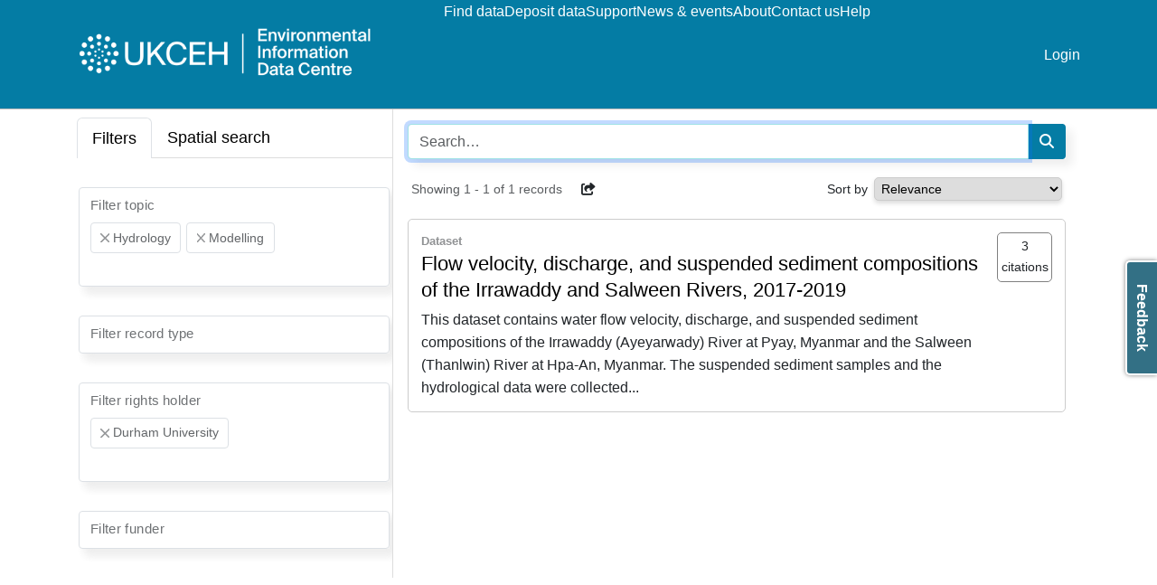

--- FILE ---
content_type: text/html
request_url: https://catalogue.ceh.ac.uk/eidc/documents?facet=rightsHolder%7CDurham+University&facet=topic%7C0%2FModelling%2F&facet=topic%7C0%2FHydrology%2F&facet=resourceStatus%7CAvailable
body_size: 17148
content:
<!doctype html>
<html lang="en-GB" data-catalogue="eidc">
 <head>
  <link rel="stylesheet" href="https://cdn.jsdelivr.net/gh/orestbida/cookieconsent@3.0.1/dist/cookieconsent.css">
  <script type="module" src="/sso/static/cookieconsent-config.js"></script> <!-- Google Tag Manager -->
  <script type="text/plain" data-category="analytics">(function(w,d,s,l,i){w[l]=w[l]||[];w[l].push({'gtm.start':
  new Date().getTime(),event:'gtm.js'});var f=d.getElementsByTagName(s)[0],
  j=d.createElement(s),dl=l!='dataLayer'?'&l='+l:'';j.async=true;j.src=
  'https://www.googletagmanager.com/gtm.js?id='+i+dl;f.parentNode.insertBefore(j,f);
  })(window,document,'script','dataLayer','GTM-M6RSW2L');</script> <!-- End Google Tag Manager -->
  <meta charset="utf-8">
  <meta http-equiv="X-UA-Compatible" content="IE=edge">
  <meta name="viewport" content="width=device-width, initial-scale=1">
  <meta name="dcterms.language" content="en">
  <meta name="dcterms.title" content="Search">
  <meta name="og.title" content="Search">
  <meta name="og.site_name" content="EIDC">
  <title>Search - EIDC</title>
  <link rel="stylesheet" type="text/css" href="/static/css/style-eidc.css">
 </head>
 <body data-edit-restricted="disabled">
  <header>
   <div class="container">
    <div class="toolbar">
     <div class="nav-toggle"><i class="fa-solid fa-2x fa-bars"></i> <i class="fa-solid fa-2x fa-xmark"></i>
     </div>
     <div class="navigation">
      <div class="siteLogo"><a href="https://www.eidc.ac.uk"><img src="/static/img/cataloguelogo/eidc.png" alt="EIDC"></a>
      </div>
      <nav class="navbar"><a class="navbar-title" href="https://www.eidc.ac.uk">EIDC</a> <a href="/eidc/documents">Find data</a> <a href="https://www.eidc.ac.uk/deposit">Deposit data</a> <a href="https://www.eidc.ac.uk/support">Support</a> <a href="https://www.eidc.ac.uk/news-and-events">News &amp; events</a> <a href="https://www.eidc.ac.uk/about">About</a> <a href="https://www.eidc.ac.uk/contact">Contact us</a> <a href="https://www.eidc.ac.uk/help">Help</a>
      </nav>
      <nav class="navbar navbar-right">  <li><a href="/sso/login?success=http://catalogue.ceh.ac.uk/eidc/documents?facet=rightsHolder%257CDurham+University&facet=topic%257C0%252FModelling%252F&facet=topic%257C0%252FHydrology%252F&facet=resourceStatus%257CAvailable">Login</a></li>

      </nav>
     </div>
    </div>
   </div>
  </header>
  <main>
   <div class="search facets-mode container" id="search">
    <div class="filters"><!-- Nav tabs -->
     <div class="filter-tabs">
      <ul class="nav nav-tabs" role="tablist">
       <li class="nav-item" role="presentation"><a class="nav-link active" href="#facet-tab" aria-controls="facet-tab" role="tab" data-bs-toggle="tab">Filters</a></li>
       <li role="presentation" class="nav-item search-tab map-tab"><a class="nav-link" href="#spatial-tab" aria-controls="spatial-tab" role="tab" data-bs-toggle="tab">Spatial search</a></li>
      </ul> <!-- Tab panes -->
      <div class="tab-content">
       <div role="tabpanel" class="tab-pane active" id="facet-tab">
        <div class="facet-filter">
         <div class="facet form-floating "><select style="display: none;" class="form-select search-facet" multiple> <option value="http://catalogue.ceh.ac.uk/eidc/documents?facet=rightsHolder%7CDurham%20University&amp;facet=resourceStatus%7CAvailable&amp;facet=topic%7C(0/Modelling/%20OR%200/Hydrology/%20OR%200/Agriculture/)">Agriculture</option> <option value="http://catalogue.ceh.ac.uk/eidc/documents?facet=rightsHolder%7CDurham%20University&amp;facet=resourceStatus%7CAvailable&amp;facet=topic%7C(0/Modelling/%20OR%200/Hydrology/%20OR%200/Animal%20behaviour/)">Animal behaviour</option> <option value="http://catalogue.ceh.ac.uk/eidc/documents?facet=rightsHolder%7CDurham%20University&amp;facet=resourceStatus%7CAvailable&amp;facet=topic%7C(0/Modelling/%20OR%200/Hydrology/%20OR%200/Biodiversity/)">Biodiversity</option> <option value="http://catalogue.ceh.ac.uk/eidc/documents?facet=rightsHolder%7CDurham%20University&amp;facet=resourceStatus%7CAvailable&amp;facet=topic%7C(0/Modelling/%20OR%200/Hydrology/%20OR%200/Climate%20and%20climate%20change/)">Climate and climate change</option> <option value="http://catalogue.ceh.ac.uk/eidc/documents?facet=rightsHolder%7CDurham%20University&amp;facet=resourceStatus%7CAvailable&amp;facet=topic%7C(0/Modelling/%20OR%200/Hydrology/%20OR%200/Ecosystem%20services/)">Ecosystem services</option> <option value="http://catalogue.ceh.ac.uk/eidc/documents?facet=rightsHolder%7CDurham%20University&amp;facet=resourceStatus%7CAvailable&amp;facet=topic%7C(0/Modelling/%20OR%200/Hydrology/%20OR%200/Environmental%20risk/)">Environmental risk</option> <option value="http://catalogue.ceh.ac.uk/eidc/documents?facet=rightsHolder%7CDurham%20University&amp;facet=resourceStatus%7CAvailable&amp;facet=topic%7C(0/Modelling/%20OR%200/Hydrology/%20OR%200/Environmental%20survey/)">Environmental survey</option> <option value="http://catalogue.ceh.ac.uk/eidc/documents?facet=rightsHolder%7CDurham%20University&amp;facet=resourceStatus%7CAvailable&amp;facet=topic%7C(0/Modelling/%20OR%200/Hydrology/%20OR%200/Evolutionary%20ecology/)">Evolutionary ecology</option> <option selected value="http://catalogue.ceh.ac.uk/eidc/documents?facet=rightsHolder%7CDurham%20University&amp;facet=resourceStatus%7CAvailable&amp;facet=topic%7C0/Modelling/">Hydrology</option> <option value="http://catalogue.ceh.ac.uk/eidc/documents?facet=rightsHolder%7CDurham%20University&amp;facet=resourceStatus%7CAvailable&amp;facet=topic%7C(0/Modelling/%20OR%200/Hydrology/%20OR%200/Invasive%20species/)">Invasive species</option> <option value="http://catalogue.ceh.ac.uk/eidc/documents?facet=rightsHolder%7CDurham%20University&amp;facet=resourceStatus%7CAvailable&amp;facet=topic%7C(0/Modelling/%20OR%200/Hydrology/%20OR%200/Land%20cover/)">Land cover</option> <option value="http://catalogue.ceh.ac.uk/eidc/documents?facet=rightsHolder%7CDurham%20University&amp;facet=resourceStatus%7CAvailable&amp;facet=topic%7C(0/Modelling/%20OR%200/Hydrology/%20OR%200/Land%20use/)">Land use</option> <option value="http://catalogue.ceh.ac.uk/eidc/documents?facet=rightsHolder%7CDurham%20University&amp;facet=resourceStatus%7CAvailable&amp;facet=topic%7C(0/Modelling/%20OR%200/Hydrology/%20OR%200/Mapping/)">Mapping</option> <option selected value="http://catalogue.ceh.ac.uk/eidc/documents?facet=rightsHolder%7CDurham%20University&amp;facet=resourceStatus%7CAvailable&amp;facet=topic%7C0/Hydrology/">Modelling</option> <option value="http://catalogue.ceh.ac.uk/eidc/documents?facet=rightsHolder%7CDurham%20University&amp;facet=resourceStatus%7CAvailable&amp;facet=topic%7C(0/Modelling/%20OR%200/Hydrology/%20OR%200/Phenology/)">Phenology</option> <option value="http://catalogue.ceh.ac.uk/eidc/documents?facet=rightsHolder%7CDurham%20University&amp;facet=resourceStatus%7CAvailable&amp;facet=topic%7C(0/Modelling/%20OR%200/Hydrology/%20OR%200/Pollinators/)">Pollinators</option> <option value="http://catalogue.ceh.ac.uk/eidc/documents?facet=rightsHolder%7CDurham%20University&amp;facet=resourceStatus%7CAvailable&amp;facet=topic%7C(0/Modelling/%20OR%200/Hydrology/%20OR%200/Pollution/)">Pollution</option> <option value="http://catalogue.ceh.ac.uk/eidc/documents?facet=rightsHolder%7CDurham%20University&amp;facet=resourceStatus%7CAvailable&amp;facet=topic%7C(0/Modelling/%20OR%200/Hydrology/%20OR%200/Radioecology/)">Radioecology</option> <option value="http://catalogue.ceh.ac.uk/eidc/documents?facet=rightsHolder%7CDurham%20University&amp;facet=resourceStatus%7CAvailable&amp;facet=topic%7C(0/Modelling/%20OR%200/Hydrology/%20OR%200/Soil/)">Soil</option> <option value="http://catalogue.ceh.ac.uk/eidc/documents?facet=rightsHolder%7CDurham%20University&amp;facet=resourceStatus%7CAvailable&amp;facet=topic%7C(0/Modelling/%20OR%200/Hydrology/%20OR%200/Water%20quality/)">Water quality</option> </select> <label>Filter topic</label>
         </div>
         <div class="facet form-floating "><select style="display: none;" class="form-select search-facet" multiple> <option value="http://catalogue.ceh.ac.uk/eidc/documents?facet=rightsHolder%7CDurham%20University&amp;facet=resourceStatus%7CAvailable&amp;facet=recordType%7CData%20collection&amp;facet=topic%7C(0/Modelling/%20OR%200/Hydrology/)">Data collection</option> <option value="http://catalogue.ceh.ac.uk/eidc/documents?facet=rightsHolder%7CDurham%20University&amp;facet=resourceStatus%7CAvailable&amp;facet=recordType%7CDataset&amp;facet=topic%7C(0/Modelling/%20OR%200/Hydrology/)">Dataset</option> <option value="http://catalogue.ceh.ac.uk/eidc/documents?facet=rightsHolder%7CDurham%20University&amp;facet=resourceStatus%7CAvailable&amp;facet=recordType%7CDatatype&amp;facet=topic%7C(0/Modelling/%20OR%200/Hydrology/)">Datatype</option> <option value="http://catalogue.ceh.ac.uk/eidc/documents?facet=rightsHolder%7CDurham%20University&amp;facet=resourceStatus%7CAvailable&amp;facet=recordType%7CMap%20(web%20service)&amp;facet=topic%7C(0/Modelling/%20OR%200/Hydrology/)">Map (web service)</option> <option value="http://catalogue.ceh.ac.uk/eidc/documents?facet=rightsHolder%7CDurham%20University&amp;facet=resourceStatus%7CAvailable&amp;facet=recordType%7CModel&amp;facet=topic%7C(0/Modelling/%20OR%200/Hydrology/)">Model</option> <option value="http://catalogue.ceh.ac.uk/eidc/documents?facet=rightsHolder%7CDurham%20University&amp;facet=resourceStatus%7CAvailable&amp;facet=recordType%7CSoftware&amp;facet=topic%7C(0/Modelling/%20OR%200/Hydrology/)">Software</option> </select> <label>Filter record type</label>
         </div>
         <div class="facet form-floating "><select style="display: none;" class="form-select search-facet" multiple> <option value="http://catalogue.ceh.ac.uk/eidc/documents?facet=rightsHolder%7C(Durham%20University%20OR%20Addingham%20Environment%20Group)&amp;facet=resourceStatus%7CAvailable&amp;facet=topic%7C(0/Modelling/%20OR%200/Hydrology/)">Addingham Environment Group</option> <option value="http://catalogue.ceh.ac.uk/eidc/documents?facet=rightsHolder%7C(Durham%20University%20OR%20Agri%20Food%20and%20Biosciences%20Institute)&amp;facet=resourceStatus%7CAvailable&amp;facet=topic%7C(0/Modelling/%20OR%200/Hydrology/)">Agri Food and Biosciences Institute</option> <option value="http://catalogue.ceh.ac.uk/eidc/documents?facet=rightsHolder%7C(Durham%20University%20OR%20Agri-Food%20and%20Biosciences%20Institute%20(AFBI))&amp;facet=resourceStatus%7CAvailable&amp;facet=topic%7C(0/Modelling/%20OR%200/Hydrology/)">Agri-Food and Biosciences Institute (AFBI)</option> <option value="http://catalogue.ceh.ac.uk/eidc/documents?facet=rightsHolder%7C(Durham%20University%20OR%20Ashoka%20Trust%20for%20Research%20in%20Ecology%20and%20the%20Environment)&amp;facet=resourceStatus%7CAvailable&amp;facet=topic%7C(0/Modelling/%20OR%200/Hydrology/)">Ashoka Trust for Research in Ecology and the Environment</option> <option value="http://catalogue.ceh.ac.uk/eidc/documents?facet=rightsHolder%7C(Durham%20University%20OR%20Bangor%20University)&amp;facet=resourceStatus%7CAvailable&amp;facet=topic%7C(0/Modelling/%20OR%200/Hydrology/)">Bangor University</option> <option value="http://catalogue.ceh.ac.uk/eidc/documents?facet=rightsHolder%7C(Durham%20University%20OR%20Baruch%20Institute%20of%20Coastal%20Ecology%20and%20Forest%20Science)&amp;facet=resourceStatus%7CAvailable&amp;facet=topic%7C(0/Modelling/%20OR%200/Hydrology/)">Baruch Institute of Coastal Ecology and Forest Science</option> <option value="http://catalogue.ceh.ac.uk/eidc/documents?facet=rightsHolder%7C(Durham%20University%20OR%20Birmingham%20Institute%20of%20Forest%20Research,%20University%20of%20Birmingham)&amp;facet=resourceStatus%7CAvailable&amp;facet=topic%7C(0/Modelling/%20OR%200/Hydrology/)">Birmingham Institute of Forest Research, University of Birmingham</option> <option value="http://catalogue.ceh.ac.uk/eidc/documents?facet=rightsHolder%7C(Durham%20University%20OR%20Botanical%20Society%20of%20Britain%20and%20Ireland)&amp;facet=resourceStatus%7CAvailable&amp;facet=topic%7C(0/Modelling/%20OR%200/Hydrology/)">Botanical Society of Britain and Ireland</option> <option value="http://catalogue.ceh.ac.uk/eidc/documents?facet=rightsHolder%7C(Durham%20University%20OR%20Botanical%20Society%20of%20Scotland%20SCIO)&amp;facet=resourceStatus%7CAvailable&amp;facet=topic%7C(0/Modelling/%20OR%200/Hydrology/)">Botanical Society of Scotland SCIO</option> <option value="http://catalogue.ceh.ac.uk/eidc/documents?facet=rightsHolder%7C(Durham%20University%20OR%20British%20Geological%20Survey)&amp;facet=resourceStatus%7CAvailable&amp;facet=topic%7C(0/Modelling/%20OR%200/Hydrology/)">British Geological Survey</option> <option value="http://catalogue.ceh.ac.uk/eidc/documents?facet=rightsHolder%7C(Durham%20University%20OR%20British%20Trust%20for%20Ornithology)&amp;facet=resourceStatus%7CAvailable&amp;facet=topic%7C(0/Modelling/%20OR%200/Hydrology/)">British Trust for Ornithology</option> <option value="http://catalogue.ceh.ac.uk/eidc/documents?facet=rightsHolder%7C(Durham%20University%20OR%20Brunel%20University%20London)&amp;facet=resourceStatus%7CAvailable&amp;facet=topic%7C(0/Modelling/%20OR%200/Hydrology/)">Brunel University London</option> <option value="http://catalogue.ceh.ac.uk/eidc/documents?facet=rightsHolder%7C(Durham%20University%20OR%20Brunel%20University%20of%20London)&amp;facet=resourceStatus%7CAvailable&amp;facet=topic%7C(0/Modelling/%20OR%200/Hydrology/)">Brunel University of London</option> <option value="http://catalogue.ceh.ac.uk/eidc/documents?facet=rightsHolder%7C(Durham%20University%20OR%20Bumblebee%20Conservation%20Trust)&amp;facet=resourceStatus%7CAvailable&amp;facet=topic%7C(0/Modelling/%20OR%200/Hydrology/)">Bumblebee Conservation Trust</option> <option value="http://catalogue.ceh.ac.uk/eidc/documents?facet=rightsHolder%7C(Durham%20University%20OR%20Butterfly%20Conservation)&amp;facet=resourceStatus%7CAvailable&amp;facet=topic%7C(0/Modelling/%20OR%200/Hydrology/)">Butterfly Conservation</option> <option value="http://catalogue.ceh.ac.uk/eidc/documents?facet=rightsHolder%7C(Durham%20University%20OR%20C.L.%20Rex)&amp;facet=resourceStatus%7CAvailable&amp;facet=topic%7C(0/Modelling/%20OR%200/Hydrology/)">C.L. Rex</option> <option value="http://catalogue.ceh.ac.uk/eidc/documents?facet=rightsHolder%7C(Durham%20University%20OR%20CONICET)&amp;facet=resourceStatus%7CAvailable&amp;facet=topic%7C(0/Modelling/%20OR%200/Hydrology/)">CONICET</option> <option value="http://catalogue.ceh.ac.uk/eidc/documents?facet=rightsHolder%7C(Durham%20University%20OR%20Cardiff%20University)&amp;facet=resourceStatus%7CAvailable&amp;facet=topic%7C(0/Modelling/%20OR%200/Hydrology/)">Cardiff University</option> <option value="http://catalogue.ceh.ac.uk/eidc/documents?facet=rightsHolder%7C(Durham%20University%20OR%20Center%20for%20Large%20Landscape%20Conservation)&amp;facet=resourceStatus%7CAvailable&amp;facet=topic%7C(0/Modelling/%20OR%200/Hydrology/)">Center for Large Landscape Conservation</option> <option value="http://catalogue.ceh.ac.uk/eidc/documents?facet=rightsHolder%7C(Durham%20University%20OR%20Centre%20for%20Ecology%20%26%20Hydrology)&amp;facet=resourceStatus%7CAvailable&amp;facet=topic%7C(0/Modelling/%20OR%200/Hydrology/)">Centre for Ecology &amp; Hydrology</option> <option value="http://catalogue.ceh.ac.uk/eidc/documents?facet=rightsHolder%7C(Durham%20University%20OR%20Chornobyl%20Center%20for%20Nuclear%20Safety)&amp;facet=resourceStatus%7CAvailable&amp;facet=topic%7C(0/Modelling/%20OR%200/Hydrology/)">Chornobyl Center for Nuclear Safety</option> <option value="http://catalogue.ceh.ac.uk/eidc/documents?facet=rightsHolder%7C(Durham%20University%20OR%20Copperbelt%20University)&amp;facet=resourceStatus%7CAvailable&amp;facet=topic%7C(0/Modelling/%20OR%200/Hydrology/)">Copperbelt University</option> <option value="http://catalogue.ceh.ac.uk/eidc/documents?facet=rightsHolder%7C(Durham%20University%20OR%20Coventry%20University)&amp;facet=resourceStatus%7CAvailable&amp;facet=topic%7C(0/Modelling/%20OR%200/Hydrology/)">Coventry University</option> <option value="http://catalogue.ceh.ac.uk/eidc/documents?facet=rightsHolder%7C(Durham%20University%20OR%20Cranfield%20University)&amp;facet=resourceStatus%7CAvailable&amp;facet=topic%7C(0/Modelling/%20OR%200/Hydrology/)">Cranfield University</option> <option value="http://catalogue.ceh.ac.uk/eidc/documents?facet=rightsHolder%7C(Durham%20University%20OR%20DEFRA)&amp;facet=resourceStatus%7CAvailable&amp;facet=topic%7C(0/Modelling/%20OR%200/Hydrology/)">DEFRA</option> <option value="http://catalogue.ceh.ac.uk/eidc/documents?facet=rightsHolder%7C(Durham%20University%20OR%20Department%20for%20Environment%20Food%20and%20Rural%20Affairs)&amp;facet=resourceStatus%7CAvailable&amp;facet=topic%7C(0/Modelling/%20OR%200/Hydrology/)">Department for Environment Food and Rural Affairs</option> <option value="http://catalogue.ceh.ac.uk/eidc/documents?facet=rightsHolder%7C(Durham%20University%20OR%20Department%20for%20Environment,%20Food%20%26%20Rural%20Affairs)&amp;facet=resourceStatus%7CAvailable&amp;facet=topic%7C(0/Modelling/%20OR%200/Hydrology/)">Department for Environment, Food &amp; Rural Affairs</option> <option value="http://catalogue.ceh.ac.uk/eidc/documents?facet=rightsHolder%7C(Durham%20University%20OR%20Department%20of%20Agriculture,%20Environment%20and%20Rural%20Affairs)&amp;facet=resourceStatus%7CAvailable&amp;facet=topic%7C(0/Modelling/%20OR%200/Hydrology/)">Department of Agriculture, Environment and Rural Affairs</option> <option value="http://catalogue.ceh.ac.uk/eidc/documents?facet=rightsHolder%7C(Durham%20University%20OR%20Department%20of%20Agriculture,%20Environment%20and%20Rural%20Affairs%20of%20Northern%20Ireland)&amp;facet=resourceStatus%7CAvailable&amp;facet=topic%7C(0/Modelling/%20OR%200/Hydrology/)">Department of Agriculture, Environment and Rural Affairs of Northern Ireland</option> <option selected value="http://catalogue.ceh.ac.uk/eidc/documents?facet=resourceStatus%7CAvailable&amp;facet=topic%7C(0/Modelling/%20OR%200/Hydrology/)">Durham University</option> <option value="http://catalogue.ceh.ac.uk/eidc/documents?facet=rightsHolder%7C(Durham%20University%20OR%20Ecological%20Continuity%20Trust)&amp;facet=resourceStatus%7CAvailable&amp;facet=topic%7C(0/Modelling/%20OR%200/Hydrology/)">Ecological Continuity Trust</option> <option value="http://catalogue.ceh.ac.uk/eidc/documents?facet=rightsHolder%7C(Durham%20University%20OR%20Edge%20Hill%20University)&amp;facet=resourceStatus%7CAvailable&amp;facet=topic%7C(0/Modelling/%20OR%200/Hydrology/)">Edge Hill University</option> <option value="http://catalogue.ceh.ac.uk/eidc/documents?facet=rightsHolder%7C(Durham%20University%20OR%20Environment%20Agency)&amp;facet=resourceStatus%7CAvailable&amp;facet=topic%7C(0/Modelling/%20OR%200/Hydrology/)">Environment Agency</option> <option value="http://catalogue.ceh.ac.uk/eidc/documents?facet=rightsHolder%7C(Durham%20University%20OR%20Fathom)&amp;facet=resourceStatus%7CAvailable&amp;facet=topic%7C(0/Modelling/%20OR%200/Hydrology/)">Fathom</option> <option value="http://catalogue.ceh.ac.uk/eidc/documents?facet=rightsHolder%7C(Durham%20University%20OR%20Forest%20Research)&amp;facet=resourceStatus%7CAvailable&amp;facet=topic%7C(0/Modelling/%20OR%200/Hydrology/)">Forest Research</option> <option value="http://catalogue.ceh.ac.uk/eidc/documents?facet=rightsHolder%7C(Durham%20University%20OR%20Forestry%20England)&amp;facet=resourceStatus%7CAvailable&amp;facet=topic%7C(0/Modelling/%20OR%200/Hydrology/)">Forestry England</option> <option value="http://catalogue.ceh.ac.uk/eidc/documents?facet=rightsHolder%7C(Durham%20University%20OR%20Game%20and%20Wildlife%20Conservation%20Trust)&amp;facet=resourceStatus%7CAvailable&amp;facet=topic%7C(0/Modelling/%20OR%200/Hydrology/)">Game and Wildlife Conservation Trust</option> <option value="http://catalogue.ceh.ac.uk/eidc/documents?facet=rightsHolder%7C(Durham%20University%20OR%20Grupo%20de%20Ecolog%C3%ADa%20de%20la%20Polinizacion%20(EcoPol),%20INIBIOMA%20(CONICET,%20Universidad%20Nacional%20del%20Comahue))&amp;facet=resourceStatus%7CAvailable&amp;facet=topic%7C(0/Modelling/%20OR%200/Hydrology/)">Grupo de Ecología de la Polinizacion (EcoPol), INIBIOMA (CONICET, Universidad Nacional del Comahue)</option> <option value="http://catalogue.ceh.ac.uk/eidc/documents?facet=rightsHolder%7C(Durham%20University%20OR%20Helmholtz%20Association)&amp;facet=resourceStatus%7CAvailable&amp;facet=topic%7C(0/Modelling/%20OR%200/Hydrology/)">Helmholtz Association</option> <option value="http://catalogue.ceh.ac.uk/eidc/documents?facet=rightsHolder%7C(Durham%20University%20OR%20Heriot-Watt%20University)&amp;facet=resourceStatus%7CAvailable&amp;facet=topic%7C(0/Modelling/%20OR%200/Hydrology/)">Heriot-Watt University</option> <option value="http://catalogue.ceh.ac.uk/eidc/documents?facet=rightsHolder%7C(Durham%20University%20OR%20Highlands%20Rewilding%20Ltd)&amp;facet=resourceStatus%7CAvailable&amp;facet=topic%7C(0/Modelling/%20OR%200/Hydrology/)">Highlands Rewilding Ltd</option> <option value="http://catalogue.ceh.ac.uk/eidc/documents?facet=rightsHolder%7C(Durham%20University%20OR%20Hymettus)&amp;facet=resourceStatus%7CAvailable&amp;facet=topic%7C(0/Modelling/%20OR%200/Hydrology/)">Hymettus</option> <option value="http://catalogue.ceh.ac.uk/eidc/documents?facet=rightsHolder%7C(Durham%20University%20OR%20Imperial%20College%20London)&amp;facet=resourceStatus%7CAvailable&amp;facet=topic%7C(0/Modelling/%20OR%200/Hydrology/)">Imperial College London</option> <option value="http://catalogue.ceh.ac.uk/eidc/documents?facet=rightsHolder%7C(Durham%20University%20OR%20Institute%20of%20Zoology)&amp;facet=resourceStatus%7CAvailable&amp;facet=topic%7C(0/Modelling/%20OR%200/Hydrology/)">Institute of Zoology</option> <option value="http://catalogue.ceh.ac.uk/eidc/documents?facet=rightsHolder%7C(Durham%20University%20OR%20Institute%20of%20Zoology,%20Zoological%20Society%20of%20London)&amp;facet=resourceStatus%7CAvailable&amp;facet=topic%7C(0/Modelling/%20OR%200/Hydrology/)">Institute of Zoology, Zoological Society of London</option> <option value="http://catalogue.ceh.ac.uk/eidc/documents?facet=rightsHolder%7C(Durham%20University%20OR%20Instituto%20de%20Ecolog%C3%ADa%20Regional%20(Universidad%20Nacional%20de%20Tucum%C3%A1n%20%26%20CONICET))&amp;facet=resourceStatus%7CAvailable&amp;facet=topic%7C(0/Modelling/%20OR%200/Hydrology/)">Instituto de Ecología Regional (Universidad Nacional de Tucumán &amp; CONICET)</option> <option value="http://catalogue.ceh.ac.uk/eidc/documents?facet=rightsHolder%7C(Durham%20University%20OR%20Instituto%20de%20Ecolog%C3%ADa%20Regional%20(Universidad%20Nacional%20de%20Tucum%C3%A1n%20%26%20CONICET),%20Argentina)&amp;facet=resourceStatus%7CAvailable&amp;facet=topic%7C(0/Modelling/%20OR%200/Hydrology/)">Instituto de Ecología Regional (Universidad Nacional de Tucumán &amp; CONICET), Argentina</option> <option value="http://catalogue.ceh.ac.uk/eidc/documents?facet=rightsHolder%7C(Durham%20University%20OR%20Instituto%20de%20Investigaciones%20de%20la%20Amazon%C3%ADa%20Peruana)&amp;facet=resourceStatus%7CAvailable&amp;facet=topic%7C(0/Modelling/%20OR%200/Hydrology/)">Instituto de Investigaciones de la Amazonía Peruana</option> <option value="http://catalogue.ceh.ac.uk/eidc/documents?facet=rightsHolder%7C(Durham%20University%20OR%20James%20Hutton%20Institute)&amp;facet=resourceStatus%7CAvailable&amp;facet=topic%7C(0/Modelling/%20OR%200/Hydrology/)">James Hutton Institute</option> <option value="http://catalogue.ceh.ac.uk/eidc/documents?facet=rightsHolder%7C(Durham%20University%20OR%20Joint%20Nature%20Conservation%20Committee)&amp;facet=resourceStatus%7CAvailable&amp;facet=topic%7C(0/Modelling/%20OR%200/Hydrology/)">Joint Nature Conservation Committee</option> <option value="http://catalogue.ceh.ac.uk/eidc/documents?facet=rightsHolder%7C(Durham%20University%20OR%20Karlsruhe%20Institute%20of%20Technology)&amp;facet=resourceStatus%7CAvailable&amp;facet=topic%7C(0/Modelling/%20OR%200/Hydrology/)">Karlsruhe Institute of Technology</option> <option value="http://catalogue.ceh.ac.uk/eidc/documents?facet=rightsHolder%7C(Durham%20University%20OR%20Kathmandu%20University)&amp;facet=resourceStatus%7CAvailable&amp;facet=topic%7C(0/Modelling/%20OR%200/Hydrology/)">Kathmandu University</option> <option value="http://catalogue.ceh.ac.uk/eidc/documents?facet=rightsHolder%7C(Durham%20University%20OR%20Keele%20University)&amp;facet=resourceStatus%7CAvailable&amp;facet=topic%7C(0/Modelling/%20OR%200/Hydrology/)">Keele University</option> <option value="http://catalogue.ceh.ac.uk/eidc/documents?facet=rightsHolder%7C(Durham%20University%20OR%20Lancaster%20University)&amp;facet=resourceStatus%7CAvailable&amp;facet=topic%7C(0/Modelling/%20OR%200/Hydrology/)">Lancaster University</option> <option value="http://catalogue.ceh.ac.uk/eidc/documents?facet=rightsHolder%7C(Durham%20University%20OR%20Loughborough%20University)&amp;facet=resourceStatus%7CAvailable&amp;facet=topic%7C(0/Modelling/%20OR%200/Hydrology/)">Loughborough University</option> <option value="http://catalogue.ceh.ac.uk/eidc/documents?facet=rightsHolder%7C(Durham%20University%20OR%20Manchester%20Metropolitan%20University)&amp;facet=resourceStatus%7CAvailable&amp;facet=topic%7C(0/Modelling/%20OR%200/Hydrology/)">Manchester Metropolitan University</option> <option value="http://catalogue.ceh.ac.uk/eidc/documents?facet=rightsHolder%7C(Durham%20University%20OR%20NEIF%20Radiocarbon%20Laboratory)&amp;facet=resourceStatus%7CAvailable&amp;facet=topic%7C(0/Modelling/%20OR%200/Hydrology/)">NEIF Radiocarbon Laboratory</option> <option value="http://catalogue.ceh.ac.uk/eidc/documents?facet=rightsHolder%7C(Durham%20University%20OR%20National%20Environmental%20Research%20Council)&amp;facet=resourceStatus%7CAvailable&amp;facet=topic%7C(0/Modelling/%20OR%200/Hydrology/)">National Environmental Research Council</option> <option value="http://catalogue.ceh.ac.uk/eidc/documents?facet=rightsHolder%7C(Durham%20University%20OR%20National%20Oceanography%20Centre)&amp;facet=resourceStatus%7CAvailable&amp;facet=topic%7C(0/Modelling/%20OR%200/Hydrology/)">National Oceanography Centre</option> <option value="http://catalogue.ceh.ac.uk/eidc/documents?facet=rightsHolder%7C(Durham%20University%20OR%20National%20University%20of%20Comahue)&amp;facet=resourceStatus%7CAvailable&amp;facet=topic%7C(0/Modelling/%20OR%200/Hydrology/)">National University of Comahue</option> <option value="http://catalogue.ceh.ac.uk/eidc/documents?facet=rightsHolder%7C(Durham%20University%20OR%20National%20University%20of%20Life%20and%20Environmental%20Sciences%20of%20Ukraine)&amp;facet=resourceStatus%7CAvailable&amp;facet=topic%7C(0/Modelling/%20OR%200/Hydrology/)">National University of Life and Environmental Sciences of Ukraine</option> <option value="http://catalogue.ceh.ac.uk/eidc/documents?facet=rightsHolder%7C(Durham%20University%20OR%20Natural%20England)&amp;facet=resourceStatus%7CAvailable&amp;facet=topic%7C(0/Modelling/%20OR%200/Hydrology/)">Natural England</option> <option value="http://catalogue.ceh.ac.uk/eidc/documents?facet=rightsHolder%7C(Durham%20University%20OR%20Natural%20Environment%20Research%20Council)&amp;facet=resourceStatus%7CAvailable&amp;facet=topic%7C(0/Modelling/%20OR%200/Hydrology/)">Natural Environment Research Council</option> <option value="http://catalogue.ceh.ac.uk/eidc/documents?facet=rightsHolder%7C(Durham%20University%20OR%20Natural%20History%20Museum)&amp;facet=resourceStatus%7CAvailable&amp;facet=topic%7C(0/Modelling/%20OR%200/Hydrology/)">Natural History Museum</option> <option value="http://catalogue.ceh.ac.uk/eidc/documents?facet=rightsHolder%7C(Durham%20University%20OR%20Natural%20Resources%20Institute)&amp;facet=resourceStatus%7CAvailable&amp;facet=topic%7C(0/Modelling/%20OR%200/Hydrology/)">Natural Resources Institute</option> <option value="http://catalogue.ceh.ac.uk/eidc/documents?facet=rightsHolder%7C(Durham%20University%20OR%20Natural%20Resources%20Wales)&amp;facet=resourceStatus%7CAvailable&amp;facet=topic%7C(0/Modelling/%20OR%200/Hydrology/)">Natural Resources Wales</option> <option value="http://catalogue.ceh.ac.uk/eidc/documents?facet=rightsHolder%7C(Durham%20University%20OR%20NatureScot%20Peatland%20Action)&amp;facet=resourceStatus%7CAvailable&amp;facet=topic%7C(0/Modelling/%20OR%200/Hydrology/)">NatureScot Peatland Action</option> <option value="http://catalogue.ceh.ac.uk/eidc/documents?facet=rightsHolder%7C(Durham%20University%20OR%20Newcastle%20University)&amp;facet=resourceStatus%7CAvailable&amp;facet=topic%7C(0/Modelling/%20OR%200/Hydrology/)">Newcastle University</option> <option value="http://catalogue.ceh.ac.uk/eidc/documents?facet=rightsHolder%7C(Durham%20University%20OR%20Northern%20Ireland%20Environment%20Agency)&amp;facet=resourceStatus%7CAvailable&amp;facet=topic%7C(0/Modelling/%20OR%200/Hydrology/)">Northern Ireland Environment Agency</option> <option value="http://catalogue.ceh.ac.uk/eidc/documents?facet=rightsHolder%7C(Durham%20University%20OR%20Northumbria%20University)&amp;facet=resourceStatus%7CAvailable&amp;facet=topic%7C(0/Modelling/%20OR%200/Hydrology/)">Northumbria University</option> <option value="http://catalogue.ceh.ac.uk/eidc/documents?facet=rightsHolder%7C(Durham%20University%20OR%20Open%20University)&amp;facet=resourceStatus%7CAvailable&amp;facet=topic%7C(0/Modelling/%20OR%200/Hydrology/)">Open University</option> <option value="http://catalogue.ceh.ac.uk/eidc/documents?facet=rightsHolder%7C(Durham%20University%20OR%20Ordnance%20Survey)&amp;facet=resourceStatus%7CAvailable&amp;facet=topic%7C(0/Modelling/%20OR%200/Hydrology/)">Ordnance Survey</option> <option value="http://catalogue.ceh.ac.uk/eidc/documents?facet=rightsHolder%7C(Durham%20University%20OR%20Oxford%20Brookes%20University)&amp;facet=resourceStatus%7CAvailable&amp;facet=topic%7C(0/Modelling/%20OR%200/Hydrology/)">Oxford Brookes University</option> <option value="http://catalogue.ceh.ac.uk/eidc/documents?facet=rightsHolder%7C(Durham%20University%20OR%20Plantlife)&amp;facet=resourceStatus%7CAvailable&amp;facet=topic%7C(0/Modelling/%20OR%200/Hydrology/)">Plantlife</option> <option value="http://catalogue.ceh.ac.uk/eidc/documents?facet=rightsHolder%7C(Durham%20University%20OR%20Plymouth%20Marine%20Laboratory)&amp;facet=resourceStatus%7CAvailable&amp;facet=topic%7C(0/Modelling/%20OR%200/Hydrology/)">Plymouth Marine Laboratory</option> <option value="http://catalogue.ceh.ac.uk/eidc/documents?facet=rightsHolder%7C(Durham%20University%20OR%20Public%20Health%20Wales)&amp;facet=resourceStatus%7CAvailable&amp;facet=topic%7C(0/Modelling/%20OR%200/Hydrology/)">Public Health Wales</option> <option value="http://catalogue.ceh.ac.uk/eidc/documents?facet=rightsHolder%7C(Durham%20University%20OR%20Queen%20Mary%20University%20of%20London)&amp;facet=resourceStatus%7CAvailable&amp;facet=topic%7C(0/Modelling/%20OR%200/Hydrology/)">Queen Mary University of London</option> <option value="http://catalogue.ceh.ac.uk/eidc/documents?facet=rightsHolder%7C(Durham%20University%20OR%20Queen's%20University%20Belfast)&amp;facet=resourceStatus%7CAvailable&amp;facet=topic%7C(0/Modelling/%20OR%200/Hydrology/)">Queen's University Belfast</option> <option value="http://catalogue.ceh.ac.uk/eidc/documents?facet=rightsHolder%7C(Durham%20University%20OR%20RSPB)&amp;facet=resourceStatus%7CAvailable&amp;facet=topic%7C(0/Modelling/%20OR%200/Hydrology/)">RSPB</option> <option value="http://catalogue.ceh.ac.uk/eidc/documents?facet=rightsHolder%7C(Durham%20University%20OR%20Radboud%20University)&amp;facet=resourceStatus%7CAvailable&amp;facet=topic%7C(0/Modelling/%20OR%200/Hydrology/)">Radboud University</option> <option value="http://catalogue.ceh.ac.uk/eidc/documents?facet=rightsHolder%7C(Durham%20University%20OR%20Reading%20University)&amp;facet=resourceStatus%7CAvailable&amp;facet=topic%7C(0/Modelling/%20OR%200/Hydrology/)">Reading University</option> <option value="http://catalogue.ceh.ac.uk/eidc/documents?facet=rightsHolder%7C(Durham%20University%20OR%20Rex,%20C.L.)&amp;facet=resourceStatus%7CAvailable&amp;facet=topic%7C(0/Modelling/%20OR%200/Hydrology/)">Rex, C.L.</option> <option value="http://catalogue.ceh.ac.uk/eidc/documents?facet=rightsHolder%7C(Durham%20University%20OR%20Rothamsted%20Research)&amp;facet=resourceStatus%7CAvailable&amp;facet=topic%7C(0/Modelling/%20OR%200/Hydrology/)">Rothamsted Research</option> <option value="http://catalogue.ceh.ac.uk/eidc/documents?facet=rightsHolder%7C(Durham%20University%20OR%20Royal%20Botanic%20Gardens%20Kew)&amp;facet=resourceStatus%7CAvailable&amp;facet=topic%7C(0/Modelling/%20OR%200/Hydrology/)">Royal Botanic Gardens Kew</option> <option value="http://catalogue.ceh.ac.uk/eidc/documents?facet=rightsHolder%7C(Durham%20University%20OR%20Royal%20Holloway%20University%20of%20London)&amp;facet=resourceStatus%7CAvailable&amp;facet=topic%7C(0/Modelling/%20OR%200/Hydrology/)">Royal Holloway University of London</option> <option value="http://catalogue.ceh.ac.uk/eidc/documents?facet=rightsHolder%7C(Durham%20University%20OR%20Royal%20University%20of%20Bhutan)&amp;facet=resourceStatus%7CAvailable&amp;facet=topic%7C(0/Modelling/%20OR%200/Hydrology/)">Royal University of Bhutan</option> <option value="http://catalogue.ceh.ac.uk/eidc/documents?facet=rightsHolder%7C(Durham%20University%20OR%20Sayers%20and%20Partners%20Consultancy)&amp;facet=resourceStatus%7CAvailable&amp;facet=topic%7C(0/Modelling/%20OR%200/Hydrology/)">Sayers and Partners Consultancy</option> <option value="http://catalogue.ceh.ac.uk/eidc/documents?facet=rightsHolder%7C(Durham%20University%20OR%20Scotland%20and%20Northern%20Ireland%20Forum%20for%20Environmental%20Research%20(SNIFFER))&amp;facet=resourceStatus%7CAvailable&amp;facet=topic%7C(0/Modelling/%20OR%200/Hydrology/)">Scotland and Northern Ireland Forum for Environmental Research (SNIFFER)</option> <option value="http://catalogue.ceh.ac.uk/eidc/documents?facet=rightsHolder%7C(Durham%20University%20OR%20Scotland's%20Rural%20College)&amp;facet=resourceStatus%7CAvailable&amp;facet=topic%7C(0/Modelling/%20OR%200/Hydrology/)">Scotland's Rural College</option> <option value="http://catalogue.ceh.ac.uk/eidc/documents?facet=rightsHolder%7C(Durham%20University%20OR%20Scotland%E2%80%99s%20Rural%20College)&amp;facet=resourceStatus%7CAvailable&amp;facet=topic%7C(0/Modelling/%20OR%200/Hydrology/)">Scotland’s Rural College</option> <option value="http://catalogue.ceh.ac.uk/eidc/documents?facet=rightsHolder%7C(Durham%20University%20OR%20Scottish%20Environment%20Protection%20Agency)&amp;facet=resourceStatus%7CAvailable&amp;facet=topic%7C(0/Modelling/%20OR%200/Hydrology/)">Scottish Environment Protection Agency</option> <option value="http://catalogue.ceh.ac.uk/eidc/documents?facet=rightsHolder%7C(Durham%20University%20OR%20Scottish%20Government)&amp;facet=resourceStatus%7CAvailable&amp;facet=topic%7C(0/Modelling/%20OR%200/Hydrology/)">Scottish Government</option> <option value="http://catalogue.ceh.ac.uk/eidc/documents?facet=rightsHolder%7C(Durham%20University%20OR%20Scottish%20Natural%20Heritage)&amp;facet=resourceStatus%7CAvailable&amp;facet=topic%7C(0/Modelling/%20OR%200/Hydrology/)">Scottish Natural Heritage</option> <option value="http://catalogue.ceh.ac.uk/eidc/documents?facet=rightsHolder%7C(Durham%20University%20OR%20Stopford%20Energy%20and%20Environment)&amp;facet=resourceStatus%7CAvailable&amp;facet=topic%7C(0/Modelling/%20OR%200/Hydrology/)">Stopford Energy and Environment</option> <option value="http://catalogue.ceh.ac.uk/eidc/documents?facet=rightsHolder%7C(Durham%20University%20OR%20Swansea%20University)&amp;facet=resourceStatus%7CAvailable&amp;facet=topic%7C(0/Modelling/%20OR%200/Hydrology/)">Swansea University</option> <option value="http://catalogue.ceh.ac.uk/eidc/documents?facet=rightsHolder%7C(Durham%20University%20OR%20The%20James%20Hutton%20Institute)&amp;facet=resourceStatus%7CAvailable&amp;facet=topic%7C(0/Modelling/%20OR%200/Hydrology/)">The James Hutton Institute</option> <option value="http://catalogue.ceh.ac.uk/eidc/documents?facet=rightsHolder%7C(Durham%20University%20OR%20The%20Mammal%20Society)&amp;facet=resourceStatus%7CAvailable&amp;facet=topic%7C(0/Modelling/%20OR%200/Hydrology/)">The Mammal Society</option> <option value="http://catalogue.ceh.ac.uk/eidc/documents?facet=rightsHolder%7C(Durham%20University%20OR%20The%20United%20States-Israel%20Binational%20Agricultural%20Research%20and%20Development%20Fund)&amp;facet=resourceStatus%7CAvailable&amp;facet=topic%7C(0/Modelling/%20OR%200/Hydrology/)">The United States-Israel Binational Agricultural Research and Development Fund</option> <option value="http://catalogue.ceh.ac.uk/eidc/documents?facet=rightsHolder%7C(Durham%20University%20OR%20The%20University%20Court%20of%20the%20University%20of%20St%20Andrews)&amp;facet=resourceStatus%7CAvailable&amp;facet=topic%7C(0/Modelling/%20OR%200/Hydrology/)">The University Court of the University of St Andrews</option> <option value="http://catalogue.ceh.ac.uk/eidc/documents?facet=rightsHolder%7C(Durham%20University%20OR%20The%20University%20of%20Hull)&amp;facet=resourceStatus%7CAvailable&amp;facet=topic%7C(0/Modelling/%20OR%200/Hydrology/)">The University of Hull</option> <option value="http://catalogue.ceh.ac.uk/eidc/documents?facet=rightsHolder%7C(Durham%20University%20OR%20Trees%20for%20Life)&amp;facet=resourceStatus%7CAvailable&amp;facet=topic%7C(0/Modelling/%20OR%200/Hydrology/)">Trees for Life</option> <option value="http://catalogue.ceh.ac.uk/eidc/documents?facet=rightsHolder%7C(Durham%20University%20OR%20UK%20Centre%20for%20Ecology%20%26%20Hydrology)&amp;facet=resourceStatus%7CAvailable&amp;facet=topic%7C(0/Modelling/%20OR%200/Hydrology/)">UK Centre for Ecology &amp; Hydrology</option> <option value="http://catalogue.ceh.ac.uk/eidc/documents?facet=rightsHolder%7C(Durham%20University%20OR%20UK%20Centre%20for%20Ecology%20and%20Hydrology%20/%20University%20of%20Reading%20(Scenario%20DTP%20PhD:%20NERC))&amp;facet=resourceStatus%7CAvailable&amp;facet=topic%7C(0/Modelling/%20OR%200/Hydrology/)">UK Centre for Ecology and Hydrology / University of Reading (Scenario DTP PhD: NERC)</option> <option value="http://catalogue.ceh.ac.uk/eidc/documents?facet=rightsHolder%7C(Durham%20University%20OR%20UK%20Water%20Industry%20Research)&amp;facet=resourceStatus%7CAvailable&amp;facet=topic%7C(0/Modelling/%20OR%200/Hydrology/)">UK Water Industry Research</option> <option value="http://catalogue.ceh.ac.uk/eidc/documents?facet=rightsHolder%7C(Durham%20University%20OR%20UKCEH)&amp;facet=resourceStatus%7CAvailable&amp;facet=topic%7C(0/Modelling/%20OR%200/Hydrology/)">UKCEH</option> <option value="http://catalogue.ceh.ac.uk/eidc/documents?facet=rightsHolder%7C(Durham%20University%20OR%20USDA%20Cooperative%20State%20Research,%20Education,%20and%20Extension%20Service)&amp;facet=resourceStatus%7CAvailable&amp;facet=topic%7C(0/Modelling/%20OR%200/Hydrology/)">USDA Cooperative State Research, Education, and Extension Service</option> <option value="http://catalogue.ceh.ac.uk/eidc/documents?facet=rightsHolder%7C(Durham%20University%20OR%20Universidad%20Nacional%20de%20Tucum%C3%A1n%20%26%20CONICET)&amp;facet=resourceStatus%7CAvailable&amp;facet=topic%7C(0/Modelling/%20OR%200/Hydrology/)">Universidad Nacional de Tucumán &amp; CONICET</option> <option value="http://catalogue.ceh.ac.uk/eidc/documents?facet=rightsHolder%7C(Durham%20University%20OR%20Universidad%20Nacional%20del%20Comahue)&amp;facet=resourceStatus%7CAvailable&amp;facet=topic%7C(0/Modelling/%20OR%200/Hydrology/)">Universidad Nacional del Comahue</option> <option value="http://catalogue.ceh.ac.uk/eidc/documents?facet=rightsHolder%7C(Durham%20University%20OR%20Universidad%20de%20Concepci%C3%B3n)&amp;facet=resourceStatus%7CAvailable&amp;facet=topic%7C(0/Modelling/%20OR%200/Hydrology/)">Universidad de Concepción</option> <option value="http://catalogue.ceh.ac.uk/eidc/documents?facet=rightsHolder%7C(Durham%20University%20OR%20Universidad%20de%20Costa%20Rica)&amp;facet=resourceStatus%7CAvailable&amp;facet=topic%7C(0/Modelling/%20OR%200/Hydrology/)">Universidad de Costa Rica</option> <option value="http://catalogue.ceh.ac.uk/eidc/documents?facet=rightsHolder%7C(Durham%20University%20OR%20Universidade%20Estadual%20Paulista)&amp;facet=resourceStatus%7CAvailable&amp;facet=topic%7C(0/Modelling/%20OR%200/Hydrology/)">Universidade Estadual Paulista</option> <option value="http://catalogue.ceh.ac.uk/eidc/documents?facet=rightsHolder%7C(Durham%20University%20OR%20Universidade%20Estadual%20Paulista%20(Unesp))&amp;facet=resourceStatus%7CAvailable&amp;facet=topic%7C(0/Modelling/%20OR%200/Hydrology/)">Universidade Estadual Paulista (Unesp)</option> <option value="http://catalogue.ceh.ac.uk/eidc/documents?facet=rightsHolder%7C(Durham%20University%20OR%20Universitas%20Gadjah%20Mada)&amp;facet=resourceStatus%7CAvailable&amp;facet=topic%7C(0/Modelling/%20OR%200/Hydrology/)">Universitas Gadjah Mada</option> <option value="http://catalogue.ceh.ac.uk/eidc/documents?facet=rightsHolder%7C(Durham%20University%20OR%20Universitas%20Indonesia)&amp;facet=resourceStatus%7CAvailable&amp;facet=topic%7C(0/Modelling/%20OR%200/Hydrology/)">Universitas Indonesia</option> <option value="http://catalogue.ceh.ac.uk/eidc/documents?facet=rightsHolder%7C(Durham%20University%20OR%20Universitas%20Nasional)&amp;facet=resourceStatus%7CAvailable&amp;facet=topic%7C(0/Modelling/%20OR%200/Hydrology/)">Universitas Nasional</option> <option value="http://catalogue.ceh.ac.uk/eidc/documents?facet=rightsHolder%7C(Durham%20University%20OR%20University%20College%20Dublin)&amp;facet=resourceStatus%7CAvailable&amp;facet=topic%7C(0/Modelling/%20OR%200/Hydrology/)">University College Dublin</option> <option value="http://catalogue.ceh.ac.uk/eidc/documents?facet=rightsHolder%7C(Durham%20University%20OR%20University%20College%20London)&amp;facet=resourceStatus%7CAvailable&amp;facet=topic%7C(0/Modelling/%20OR%200/Hydrology/)">University College London</option> <option value="http://catalogue.ceh.ac.uk/eidc/documents?facet=rightsHolder%7C(Durham%20University%20OR%20University%20Of%20Cambridge)&amp;facet=resourceStatus%7CAvailable&amp;facet=topic%7C(0/Modelling/%20OR%200/Hydrology/)">University Of Cambridge</option> <option value="http://catalogue.ceh.ac.uk/eidc/documents?facet=rightsHolder%7C(Durham%20University%20OR%20University%20Of%20St%20Andrews)&amp;facet=resourceStatus%7CAvailable&amp;facet=topic%7C(0/Modelling/%20OR%200/Hydrology/)">University Of St Andrews</option> <option value="http://catalogue.ceh.ac.uk/eidc/documents?facet=rightsHolder%7C(Durham%20University%20OR%20University%20of%20Aberdeen)&amp;facet=resourceStatus%7CAvailable&amp;facet=topic%7C(0/Modelling/%20OR%200/Hydrology/)">University of Aberdeen</option> <option value="http://catalogue.ceh.ac.uk/eidc/documents?facet=rightsHolder%7C(Durham%20University%20OR%20University%20of%20Agriculture%20Faisalabad)&amp;facet=resourceStatus%7CAvailable&amp;facet=topic%7C(0/Modelling/%20OR%200/Hydrology/)">University of Agriculture Faisalabad</option> <option value="http://catalogue.ceh.ac.uk/eidc/documents?facet=rightsHolder%7C(Durham%20University%20OR%20University%20of%20Bath)&amp;facet=resourceStatus%7CAvailable&amp;facet=topic%7C(0/Modelling/%20OR%200/Hydrology/)">University of Bath</option> <option value="http://catalogue.ceh.ac.uk/eidc/documents?facet=rightsHolder%7C(Durham%20University%20OR%20University%20of%20Birmingham)&amp;facet=resourceStatus%7CAvailable&amp;facet=topic%7C(0/Modelling/%20OR%200/Hydrology/)">University of Birmingham</option> <option value="http://catalogue.ceh.ac.uk/eidc/documents?facet=rightsHolder%7C(Durham%20University%20OR%20University%20of%20Bristol)&amp;facet=resourceStatus%7CAvailable&amp;facet=topic%7C(0/Modelling/%20OR%200/Hydrology/)">University of Bristol</option> <option value="http://catalogue.ceh.ac.uk/eidc/documents?facet=rightsHolder%7C(Durham%20University%20OR%20University%20of%20Cambridge)&amp;facet=resourceStatus%7CAvailable&amp;facet=topic%7C(0/Modelling/%20OR%200/Hydrology/)">University of Cambridge</option> <option value="http://catalogue.ceh.ac.uk/eidc/documents?facet=rightsHolder%7C(Durham%20University%20OR%20University%20of%20Dundee)&amp;facet=resourceStatus%7CAvailable&amp;facet=topic%7C(0/Modelling/%20OR%200/Hydrology/)">University of Dundee</option> <option value="http://catalogue.ceh.ac.uk/eidc/documents?facet=rightsHolder%7C(Durham%20University%20OR%20University%20of%20East%20Anglia)&amp;facet=resourceStatus%7CAvailable&amp;facet=topic%7C(0/Modelling/%20OR%200/Hydrology/)">University of East Anglia</option> <option value="http://catalogue.ceh.ac.uk/eidc/documents?facet=rightsHolder%7C(Durham%20University%20OR%20University%20of%20Edinburgh)&amp;facet=resourceStatus%7CAvailable&amp;facet=topic%7C(0/Modelling/%20OR%200/Hydrology/)">University of Edinburgh</option> <option value="http://catalogue.ceh.ac.uk/eidc/documents?facet=rightsHolder%7C(Durham%20University%20OR%20University%20of%20Essex)&amp;facet=resourceStatus%7CAvailable&amp;facet=topic%7C(0/Modelling/%20OR%200/Hydrology/)">University of Essex</option> <option value="http://catalogue.ceh.ac.uk/eidc/documents?facet=rightsHolder%7C(Durham%20University%20OR%20University%20of%20Exeter)&amp;facet=resourceStatus%7CAvailable&amp;facet=topic%7C(0/Modelling/%20OR%200/Hydrology/)">University of Exeter</option> <option value="http://catalogue.ceh.ac.uk/eidc/documents?facet=rightsHolder%7C(Durham%20University%20OR%20University%20of%20Ghana)&amp;facet=resourceStatus%7CAvailable&amp;facet=topic%7C(0/Modelling/%20OR%200/Hydrology/)">University of Ghana</option> <option value="http://catalogue.ceh.ac.uk/eidc/documents?facet=rightsHolder%7C(Durham%20University%20OR%20University%20of%20Glasgow)&amp;facet=resourceStatus%7CAvailable&amp;facet=topic%7C(0/Modelling/%20OR%200/Hydrology/)">University of Glasgow</option> <option value="http://catalogue.ceh.ac.uk/eidc/documents?facet=rightsHolder%7C(Durham%20University%20OR%20University%20of%20Huddersfield)&amp;facet=resourceStatus%7CAvailable&amp;facet=topic%7C(0/Modelling/%20OR%200/Hydrology/)">University of Huddersfield</option> <option value="http://catalogue.ceh.ac.uk/eidc/documents?facet=rightsHolder%7C(Durham%20University%20OR%20University%20of%20Hull)&amp;facet=resourceStatus%7CAvailable&amp;facet=topic%7C(0/Modelling/%20OR%200/Hydrology/)">University of Hull</option> <option value="http://catalogue.ceh.ac.uk/eidc/documents?facet=rightsHolder%7C(Durham%20University%20OR%20University%20of%20Jaffna)&amp;facet=resourceStatus%7CAvailable&amp;facet=topic%7C(0/Modelling/%20OR%200/Hydrology/)">University of Jaffna</option> <option value="http://catalogue.ceh.ac.uk/eidc/documents?facet=rightsHolder%7C(Durham%20University%20OR%20University%20of%20Jyv%C3%A4skyl%C3%A4)&amp;facet=resourceStatus%7CAvailable&amp;facet=topic%7C(0/Modelling/%20OR%200/Hydrology/)">University of Jyväskylä</option> <option value="http://catalogue.ceh.ac.uk/eidc/documents?facet=rightsHolder%7C(Durham%20University%20OR%20University%20of%20Kent)&amp;facet=resourceStatus%7CAvailable&amp;facet=topic%7C(0/Modelling/%20OR%200/Hydrology/)">University of Kent</option> <option value="http://catalogue.ceh.ac.uk/eidc/documents?facet=rightsHolder%7C(Durham%20University%20OR%20University%20of%20Leeds)&amp;facet=resourceStatus%7CAvailable&amp;facet=topic%7C(0/Modelling/%20OR%200/Hydrology/)">University of Leeds</option> <option value="http://catalogue.ceh.ac.uk/eidc/documents?facet=rightsHolder%7C(Durham%20University%20OR%20University%20of%20Leicester)&amp;facet=resourceStatus%7CAvailable&amp;facet=topic%7C(0/Modelling/%20OR%200/Hydrology/)">University of Leicester</option> <option value="http://catalogue.ceh.ac.uk/eidc/documents?facet=rightsHolder%7C(Durham%20University%20OR%20University%20of%20Liverpool)&amp;facet=resourceStatus%7CAvailable&amp;facet=topic%7C(0/Modelling/%20OR%200/Hydrology/)">University of Liverpool</option> <option value="http://catalogue.ceh.ac.uk/eidc/documents?facet=rightsHolder%7C(Durham%20University%20OR%20University%20of%20Manchester)&amp;facet=resourceStatus%7CAvailable&amp;facet=topic%7C(0/Modelling/%20OR%200/Hydrology/)">University of Manchester</option> <option value="http://catalogue.ceh.ac.uk/eidc/documents?facet=rightsHolder%7C(Durham%20University%20OR%20University%20of%20Melbourne)&amp;facet=resourceStatus%7CAvailable&amp;facet=topic%7C(0/Modelling/%20OR%200/Hydrology/)">University of Melbourne</option> <option value="http://catalogue.ceh.ac.uk/eidc/documents?facet=rightsHolder%7C(Durham%20University%20OR%20University%20of%20Nottingham)&amp;facet=resourceStatus%7CAvailable&amp;facet=topic%7C(0/Modelling/%20OR%200/Hydrology/)">University of Nottingham</option> <option value="http://catalogue.ceh.ac.uk/eidc/documents?facet=rightsHolder%7C(Durham%20University%20OR%20University%20of%20Oxford)&amp;facet=resourceStatus%7CAvailable&amp;facet=topic%7C(0/Modelling/%20OR%200/Hydrology/)">University of Oxford</option> <option value="http://catalogue.ceh.ac.uk/eidc/documents?facet=rightsHolder%7C(Durham%20University%20OR%20University%20of%20Palangka%20Raya)&amp;facet=resourceStatus%7CAvailable&amp;facet=topic%7C(0/Modelling/%20OR%200/Hydrology/)">University of Palangka Raya</option> <option value="http://catalogue.ceh.ac.uk/eidc/documents?facet=rightsHolder%7C(Durham%20University%20OR%20University%20of%20Plymouth)&amp;facet=resourceStatus%7CAvailable&amp;facet=topic%7C(0/Modelling/%20OR%200/Hydrology/)">University of Plymouth</option> <option value="http://catalogue.ceh.ac.uk/eidc/documents?facet=rightsHolder%7C(Durham%20University%20OR%20University%20of%20Reading)&amp;facet=resourceStatus%7CAvailable&amp;facet=topic%7C(0/Modelling/%20OR%200/Hydrology/)">University of Reading</option> <option value="http://catalogue.ceh.ac.uk/eidc/documents?facet=rightsHolder%7C(Durham%20University%20OR%20University%20of%20Reading%20and%20The%20Crown)&amp;facet=resourceStatus%7CAvailable&amp;facet=topic%7C(0/Modelling/%20OR%200/Hydrology/)">University of Reading and The Crown</option> <option value="http://catalogue.ceh.ac.uk/eidc/documents?facet=rightsHolder%7C(Durham%20University%20OR%20University%20of%20Salford)&amp;facet=resourceStatus%7CAvailable&amp;facet=topic%7C(0/Modelling/%20OR%200/Hydrology/)">University of Salford</option> <option value="http://catalogue.ceh.ac.uk/eidc/documents?facet=rightsHolder%7C(Durham%20University%20OR%20University%20of%20Sheffield)&amp;facet=resourceStatus%7CAvailable&amp;facet=topic%7C(0/Modelling/%20OR%200/Hydrology/)">University of Sheffield</option> <option value="http://catalogue.ceh.ac.uk/eidc/documents?facet=rightsHolder%7C(Durham%20University%20OR%20University%20of%20Southampton)&amp;facet=resourceStatus%7CAvailable&amp;facet=topic%7C(0/Modelling/%20OR%200/Hydrology/)">University of Southampton</option> <option value="http://catalogue.ceh.ac.uk/eidc/documents?facet=rightsHolder%7C(Durham%20University%20OR%20University%20of%20St%20Andrews)&amp;facet=resourceStatus%7CAvailable&amp;facet=topic%7C(0/Modelling/%20OR%200/Hydrology/)">University of St Andrews</option> <option value="http://catalogue.ceh.ac.uk/eidc/documents?facet=rightsHolder%7C(Durham%20University%20OR%20University%20of%20St.%20Andrews)&amp;facet=resourceStatus%7CAvailable&amp;facet=topic%7C(0/Modelling/%20OR%200/Hydrology/)">University of St. Andrews</option> <option value="http://catalogue.ceh.ac.uk/eidc/documents?facet=rightsHolder%7C(Durham%20University%20OR%20University%20of%20Stirling)&amp;facet=resourceStatus%7CAvailable&amp;facet=topic%7C(0/Modelling/%20OR%200/Hydrology/)">University of Stirling</option> <option value="http://catalogue.ceh.ac.uk/eidc/documents?facet=rightsHolder%7C(Durham%20University%20OR%20University%20of%20Strathclyde)&amp;facet=resourceStatus%7CAvailable&amp;facet=topic%7C(0/Modelling/%20OR%200/Hydrology/)">University of Strathclyde</option> <option value="http://catalogue.ceh.ac.uk/eidc/documents?facet=rightsHolder%7C(Durham%20University%20OR%20University%20of%20Sussex)&amp;facet=resourceStatus%7CAvailable&amp;facet=topic%7C(0/Modelling/%20OR%200/Hydrology/)">University of Sussex</option> <option value="http://catalogue.ceh.ac.uk/eidc/documents?facet=rightsHolder%7C(Durham%20University%20OR%20University%20of%20York)&amp;facet=resourceStatus%7CAvailable&amp;facet=topic%7C(0/Modelling/%20OR%200/Hydrology/)">University of York</option> <option value="http://catalogue.ceh.ac.uk/eidc/documents?facet=rightsHolder%7C(Durham%20University%20OR%20University%20of%20Zurich)&amp;facet=resourceStatus%7CAvailable&amp;facet=topic%7C(0/Modelling/%20OR%200/Hydrology/)">University of Zurich</option> <option value="http://catalogue.ceh.ac.uk/eidc/documents?facet=rightsHolder%7C(Durham%20University%20OR%20University%20of%20the%20Highlands%20and%20Islands)&amp;facet=resourceStatus%7CAvailable&amp;facet=topic%7C(0/Modelling/%20OR%200/Hydrology/)">University of the Highlands and Islands</option> <option value="http://catalogue.ceh.ac.uk/eidc/documents?facet=rightsHolder%7C(Durham%20University%20OR%20University%20of%20the%20West%20of%20England)&amp;facet=resourceStatus%7CAvailable&amp;facet=topic%7C(0/Modelling/%20OR%200/Hydrology/)">University of the West of England</option> <option value="http://catalogue.ceh.ac.uk/eidc/documents?facet=rightsHolder%7C(Durham%20University%20OR%20University%20of%20the%20West%20of%20Scotland)&amp;facet=resourceStatus%7CAvailable&amp;facet=topic%7C(0/Modelling/%20OR%200/Hydrology/)">University of the West of Scotland</option> <option value="http://catalogue.ceh.ac.uk/eidc/documents?facet=rightsHolder%7C(Durham%20University%20OR%20Utah%20Agricultural%20Experiment%20Station)&amp;facet=resourceStatus%7CAvailable&amp;facet=topic%7C(0/Modelling/%20OR%200/Hydrology/)">Utah Agricultural Experiment Station</option> <option value="http://catalogue.ceh.ac.uk/eidc/documents?facet=rightsHolder%7C(Durham%20University%20OR%20Vietnamese%20Academy%20of%20Science%20and%20Technology)&amp;facet=resourceStatus%7CAvailable&amp;facet=topic%7C(0/Modelling/%20OR%200/Hydrology/)">Vietnamese Academy of Science and Technology</option> <option value="http://catalogue.ceh.ac.uk/eidc/documents?facet=rightsHolder%7C(Durham%20University%20OR%20WWF)&amp;facet=resourceStatus%7CAvailable&amp;facet=topic%7C(0/Modelling/%20OR%200/Hydrology/)">WWF</option> <option value="http://catalogue.ceh.ac.uk/eidc/documents?facet=rightsHolder%7C(Durham%20University%20OR%20Walker%20Institute)&amp;facet=resourceStatus%7CAvailable&amp;facet=topic%7C(0/Modelling/%20OR%200/Hydrology/)">Walker Institute</option> <option value="http://catalogue.ceh.ac.uk/eidc/documents?facet=rightsHolder%7C(Durham%20University%20OR%20Welsh%20Government)&amp;facet=resourceStatus%7CAvailable&amp;facet=topic%7C(0/Modelling/%20OR%200/Hydrology/)">Welsh Government</option> <option value="http://catalogue.ceh.ac.uk/eidc/documents?facet=rightsHolder%7C(Durham%20University%20OR%20Yayasan%20Borneo%20Nature%20Indonesia)&amp;facet=resourceStatus%7CAvailable&amp;facet=topic%7C(0/Modelling/%20OR%200/Hydrology/)">Yayasan Borneo Nature Indonesia</option> </select> <label>Filter rights holder</label>
         </div>
         <div class="facet form-floating "><select style="display: none;" class="form-select search-facet" multiple> <option value="http://catalogue.ceh.ac.uk/eidc/documents?facet=funder%7CAI4SoilHealth%20project&amp;facet=rightsHolder%7CDurham%20University&amp;facet=resourceStatus%7CAvailable&amp;facet=topic%7C(0/Modelling/%20OR%200/Hydrology/)">AI4SoilHealth project</option> <option value="http://catalogue.ceh.ac.uk/eidc/documents?facet=funder%7CANID%20PIA/BASL&amp;facet=rightsHolder%7CDurham%20University&amp;facet=resourceStatus%7CAvailable&amp;facet=topic%7C(0/Modelling/%20OR%200/Hydrology/)">ANID PIA/BASL</option> <option value="http://catalogue.ceh.ac.uk/eidc/documents?facet=funder%7CAcademy%20of%20Finland&amp;facet=rightsHolder%7CDurham%20University&amp;facet=resourceStatus%7CAvailable&amp;facet=topic%7C(0/Modelling/%20OR%200/Hydrology/)">Academy of Finland</option> <option value="http://catalogue.ceh.ac.uk/eidc/documents?facet=funder%7CAgricultural%20Research%20Organization,%20The%20Volcani%20Center&amp;facet=rightsHolder%7CDurham%20University&amp;facet=resourceStatus%7CAvailable&amp;facet=topic%7C(0/Modelling/%20OR%200/Hydrology/)">Agricultural Research Organization, The Volcani Center</option> <option value="http://catalogue.ceh.ac.uk/eidc/documents?facet=funder%7CArcus%20Foundation&amp;facet=rightsHolder%7CDurham%20University&amp;facet=resourceStatus%7CAvailable&amp;facet=topic%7C(0/Modelling/%20OR%200/Hydrology/)">Arcus Foundation</option> <option value="http://catalogue.ceh.ac.uk/eidc/documents?facet=funder%7CArgentine%20National%20Scientific%20%26%20Technical%20Research%20Council%20(CONICET)&amp;facet=rightsHolder%7CDurham%20University&amp;facet=resourceStatus%7CAvailable&amp;facet=topic%7C(0/Modelling/%20OR%200/Hydrology/)">Argentine National Scientific &amp; Technical Research Council (CONICET)</option> <option value="http://catalogue.ceh.ac.uk/eidc/documents?facet=funder%7CAssociation%20for%20the%20Conservation%20of%20Biodiversity%20of%20the%20Republic%20of%20Kazakhstan&amp;facet=rightsHolder%7CDurham%20University&amp;facet=resourceStatus%7CAvailable&amp;facet=topic%7C(0/Modelling/%20OR%200/Hydrology/)">Association for the Conservation of Biodiversity of the Republic of Kazakhstan</option> <option value="http://catalogue.ceh.ac.uk/eidc/documents?facet=funder%7CAustralian%20Research%20Council&amp;facet=rightsHolder%7CDurham%20University&amp;facet=resourceStatus%7CAvailable&amp;facet=topic%7C(0/Modelling/%20OR%200/Hydrology/)">Australian Research Council</option> <option value="http://catalogue.ceh.ac.uk/eidc/documents?facet=funder%7CAustralian%20Research%20Council%20Discovery%20Project&amp;facet=rightsHolder%7CDurham%20University&amp;facet=resourceStatus%7CAvailable&amp;facet=topic%7C(0/Modelling/%20OR%200/Hydrology/)">Australian Research Council Discovery Project</option> <option value="http://catalogue.ceh.ac.uk/eidc/documents?facet=funder%7CAviva&amp;facet=rightsHolder%7CDurham%20University&amp;facet=resourceStatus%7CAvailable&amp;facet=topic%7C(0/Modelling/%20OR%200/Hydrology/)">Aviva</option> <option value="http://catalogue.ceh.ac.uk/eidc/documents?facet=funder%7CBelmont%20Forum&amp;facet=rightsHolder%7CDurham%20University&amp;facet=resourceStatus%7CAvailable&amp;facet=topic%7C(0/Modelling/%20OR%200/Hydrology/)">Belmont Forum</option> <option value="http://catalogue.ceh.ac.uk/eidc/documents?facet=funder%7CBelmont%20Forum%20Collaborative%20Research%20Action%20on%20Climate,%20Environment%20and%20Health&amp;facet=rightsHolder%7CDurham%20University&amp;facet=resourceStatus%7CAvailable&amp;facet=topic%7C(0/Modelling/%20OR%200/Hydrology/)">Belmont Forum Collaborative Research Action on Climate, Environment and Health</option> <option value="http://catalogue.ceh.ac.uk/eidc/documents?facet=funder%7CBenioff%20Ocean%20Science%20Laboratory&amp;facet=rightsHolder%7CDurham%20University&amp;facet=resourceStatus%7CAvailable&amp;facet=topic%7C(0/Modelling/%20OR%200/Hydrology/)">Benioff Ocean Science Laboratory</option> <option value="http://catalogue.ceh.ac.uk/eidc/documents?facet=funder%7CBiotechnology%20and%20Biological%20Sciences%20Research%20Council&amp;facet=rightsHolder%7CDurham%20University&amp;facet=resourceStatus%7CAvailable&amp;facet=topic%7C(0/Modelling/%20OR%200/Hydrology/)">Biotechnology and Biological Sciences Research Council</option> <option value="http://catalogue.ceh.ac.uk/eidc/documents?facet=funder%7CBristol%20Centre%20for%20Agricultural%20Innovation&amp;facet=rightsHolder%7CDurham%20University&amp;facet=resourceStatus%7CAvailable&amp;facet=topic%7C(0/Modelling/%20OR%200/Hydrology/)">Bristol Centre for Agricultural Innovation</option> <option value="http://catalogue.ceh.ac.uk/eidc/documents?facet=funder%7CButterfly%20Conservation&amp;facet=rightsHolder%7CDurham%20University&amp;facet=resourceStatus%7CAvailable&amp;facet=topic%7C(0/Modelling/%20OR%200/Hydrology/)">Butterfly Conservation</option> <option value="http://catalogue.ceh.ac.uk/eidc/documents?facet=funder%7CCNPq&amp;facet=rightsHolder%7CDurham%20University&amp;facet=resourceStatus%7CAvailable&amp;facet=topic%7C(0/Modelling/%20OR%200/Hydrology/)">CNPq</option> <option value="http://catalogue.ceh.ac.uk/eidc/documents?facet=funder%7CCONCYTEC&amp;facet=rightsHolder%7CDurham%20University&amp;facet=resourceStatus%7CAvailable&amp;facet=topic%7C(0/Modelling/%20OR%200/Hydrology/)">CONCYTEC</option> <option value="http://catalogue.ceh.ac.uk/eidc/documents?facet=funder%7CCONICET&amp;facet=rightsHolder%7CDurham%20University&amp;facet=resourceStatus%7CAvailable&amp;facet=topic%7C(0/Modelling/%20OR%200/Hydrology/)">CONICET</option> <option value="http://catalogue.ceh.ac.uk/eidc/documents?facet=funder%7CCOST%20European%20Cooperation%20in%20Science%20and%20Technology&amp;facet=rightsHolder%7CDurham%20University&amp;facet=resourceStatus%7CAvailable&amp;facet=topic%7C(0/Modelling/%20OR%200/Hydrology/)">COST European Cooperation in Science and Technology</option> <option value="http://catalogue.ceh.ac.uk/eidc/documents?facet=funder%7CCairngorms%20National%20Park%20Authority&amp;facet=rightsHolder%7CDurham%20University&amp;facet=resourceStatus%7CAvailable&amp;facet=topic%7C(0/Modelling/%20OR%200/Hydrology/)">Cairngorms National Park Authority</option> <option value="http://catalogue.ceh.ac.uk/eidc/documents?facet=funder%7CChilean%20National%20Commission%20for%20Scientific%20%26%20Technological%20Research%20(CONICYT)&amp;facet=rightsHolder%7CDurham%20University&amp;facet=resourceStatus%7CAvailable&amp;facet=topic%7C(0/Modelling/%20OR%200/Hydrology/)">Chilean National Commission for Scientific &amp; Technological Research (CONICYT)</option> <option value="http://catalogue.ceh.ac.uk/eidc/documents?facet=funder%7CConsejo%20Nacional%20de%20Investigaciones%20Cient%C3%ADficas%20y%20T%C3%A9cnicas&amp;facet=rightsHolder%7CDurham%20University&amp;facet=resourceStatus%7CAvailable&amp;facet=topic%7C(0/Modelling/%20OR%200/Hydrology/)">Consejo Nacional de Investigaciones Científicas y Técnicas</option> <option value="http://catalogue.ceh.ac.uk/eidc/documents?facet=funder%7CCoordena%C3%A7%C3%A3o%20de%20Aperfei%C3%A7oamento%20de%20Pessoal%20de%20N%C3%ADvel%20Superior%20(Coordination%20for%20the%20Improvement%20of%20Higher%20Education%20Personnel,%20CAPES,%20Brazil)&amp;facet=rightsHolder%7CDurham%20University&amp;facet=resourceStatus%7CAvailable&amp;facet=topic%7C(0/Modelling/%20OR%200/Hydrology/)">Coordenação de Aperfeiçoamento de Pessoal de Nível Superior (Coordination for the Improvement of Higher Education Personnel, CAPES, Brazil)</option> <option value="http://catalogue.ceh.ac.uk/eidc/documents?facet=funder%7CCoordination%20of%20Improvement%20of%20Personnel%20in%20Higher%20Education,%20Brazil%20(CAPES)&amp;facet=rightsHolder%7CDurham%20University&amp;facet=resourceStatus%7CAvailable&amp;facet=topic%7C(0/Modelling/%20OR%200/Hydrology/)">Coordination of Improvement of Personnel in Higher Education, Brazil (CAPES)</option> <option value="http://catalogue.ceh.ac.uk/eidc/documents?facet=funder%7CDarwin%20Initiative&amp;facet=rightsHolder%7CDurham%20University&amp;facet=resourceStatus%7CAvailable&amp;facet=topic%7C(0/Modelling/%20OR%200/Hydrology/)">Darwin Initiative</option> <option value="http://catalogue.ceh.ac.uk/eidc/documents?facet=funder%7CDefra&amp;facet=rightsHolder%7CDurham%20University&amp;facet=resourceStatus%7CAvailable&amp;facet=topic%7C(0/Modelling/%20OR%200/Hydrology/)">Defra</option> <option value="http://catalogue.ceh.ac.uk/eidc/documents?facet=funder%7CDepartment%20for%20Environment%20Food%20and%20Rural%20Affairs&amp;facet=rightsHolder%7CDurham%20University&amp;facet=resourceStatus%7CAvailable&amp;facet=topic%7C(0/Modelling/%20OR%200/Hydrology/)">Department for Environment Food and Rural Affairs</option> <option value="http://catalogue.ceh.ac.uk/eidc/documents?facet=funder%7CDepartment%20of%20Agriculture,%20Environment%20and%20Rural%20Affairs&amp;facet=rightsHolder%7CDurham%20University&amp;facet=resourceStatus%7CAvailable&amp;facet=topic%7C(0/Modelling/%20OR%200/Hydrology/)">Department of Agriculture, Environment and Rural Affairs</option> <option value="http://catalogue.ceh.ac.uk/eidc/documents?facet=funder%7CDepartment%20of%20Agriculture,%20Environment%20and%20Rural%20Affairs%20(DAERA,%20Northern%20Ireland)&amp;facet=rightsHolder%7CDurham%20University&amp;facet=resourceStatus%7CAvailable&amp;facet=topic%7C(0/Modelling/%20OR%200/Hydrology/)">Department of Agriculture, Environment and Rural Affairs (DAERA, Northern Ireland)</option> <option value="http://catalogue.ceh.ac.uk/eidc/documents?facet=funder%7CDepartment%20of%20Agriculture,%20Environment%20and%20Rural%20Affairs%20for%20Northern%20Ireland&amp;facet=rightsHolder%7CDurham%20University&amp;facet=resourceStatus%7CAvailable&amp;facet=topic%7C(0/Modelling/%20OR%200/Hydrology/)">Department of Agriculture, Environment and Rural Affairs for Northern Ireland</option> <option value="http://catalogue.ceh.ac.uk/eidc/documents?facet=funder%7CDepartment%20of%20Defense%20Strategic%20Environmental%20Research%20and%20Development%20Program%20(SERDP)&amp;facet=rightsHolder%7CDurham%20University&amp;facet=resourceStatus%7CAvailable&amp;facet=topic%7C(0/Modelling/%20OR%200/Hydrology/)">Department of Defense Strategic Environmental Research and Development Program (SERDP)</option> <option value="http://catalogue.ceh.ac.uk/eidc/documents?facet=funder%7CDepartment%20of%20Energy%20Security%20and%20Net%20Zero&amp;facet=rightsHolder%7CDurham%20University&amp;facet=resourceStatus%7CAvailable&amp;facet=topic%7C(0/Modelling/%20OR%200/Hydrology/)">Department of Energy Security and Net Zero</option> <option value="http://catalogue.ceh.ac.uk/eidc/documents?facet=funder%7CDepartment%20of%20Science%20%26%20Technology&amp;facet=rightsHolder%7CDurham%20University&amp;facet=resourceStatus%7CAvailable&amp;facet=topic%7C(0/Modelling/%20OR%200/Hydrology/)">Department of Science &amp; Technology</option> <option value="http://catalogue.ceh.ac.uk/eidc/documents?facet=funder%7CDepartment%20of%20Science%20and%20Technology%20-%20Philippine%20Council%20for%20Industry,%20Energy%20and%20Emerging%20Technology%20Research%20and%20Development&amp;facet=rightsHolder%7CDurham%20University&amp;facet=resourceStatus%7CAvailable&amp;facet=topic%7C(0/Modelling/%20OR%200/Hydrology/)">Department of Science and Technology - Philippine Council for Industry, Energy and Emerging Technology Research and Development</option> <option value="http://catalogue.ceh.ac.uk/eidc/documents?facet=funder%7CEU&amp;facet=rightsHolder%7CDurham%20University&amp;facet=resourceStatus%7CAvailable&amp;facet=topic%7C(0/Modelling/%20OR%200/Hydrology/)">EU</option> <option value="http://catalogue.ceh.ac.uk/eidc/documents?facet=funder%7CEU%20Cost%20Action&amp;facet=rightsHolder%7CDurham%20University&amp;facet=resourceStatus%7CAvailable&amp;facet=topic%7C(0/Modelling/%20OR%200/Hydrology/)">EU Cost Action</option> <option value="http://catalogue.ceh.ac.uk/eidc/documents?facet=funder%7CEU%20Life%20Programme&amp;facet=rightsHolder%7CDurham%20University&amp;facet=resourceStatus%7CAvailable&amp;facet=topic%7C(0/Modelling/%20OR%200/Hydrology/)">EU Life Programme</option> <option value="http://catalogue.ceh.ac.uk/eidc/documents?facet=funder%7CEconomic%20and%20Social%20Research%20Council&amp;facet=rightsHolder%7CDurham%20University&amp;facet=resourceStatus%7CAvailable&amp;facet=topic%7C(0/Modelling/%20OR%200/Hydrology/)">Economic and Social Research Council</option> <option value="http://catalogue.ceh.ac.uk/eidc/documents?facet=funder%7CEngineering%20and%20Physical%20Sciences%20Research%20Council&amp;facet=rightsHolder%7CDurham%20University&amp;facet=resourceStatus%7CAvailable&amp;facet=topic%7C(0/Modelling/%20OR%200/Hydrology/)">Engineering and Physical Sciences Research Council</option> <option value="http://catalogue.ceh.ac.uk/eidc/documents?facet=funder%7CEnvironment%20Agency&amp;facet=rightsHolder%7CDurham%20University&amp;facet=resourceStatus%7CAvailable&amp;facet=topic%7C(0/Modelling/%20OR%200/Hydrology/)">Environment Agency</option> <option value="http://catalogue.ceh.ac.uk/eidc/documents?facet=funder%7CEnvironmental%20Security%20Technology%20Certification%20Program%20(ESTCP)&amp;facet=rightsHolder%7CDurham%20University&amp;facet=resourceStatus%7CAvailable&amp;facet=topic%7C(0/Modelling/%20OR%200/Hydrology/)">Environmental Security Technology Certification Program (ESTCP)</option> <option value="http://catalogue.ceh.ac.uk/eidc/documents?facet=funder%7CEuropean%20Association%20of%20Zoos%20and%20Aquaria&amp;facet=rightsHolder%7CDurham%20University&amp;facet=resourceStatus%7CAvailable&amp;facet=topic%7C(0/Modelling/%20OR%200/Hydrology/)">European Association of Zoos and Aquaria</option> <option value="http://catalogue.ceh.ac.uk/eidc/documents?facet=funder%7CEuropean%20Commission,%20Directorate-General%20for%20Research%20%26%20Innovation&amp;facet=rightsHolder%7CDurham%20University&amp;facet=resourceStatus%7CAvailable&amp;facet=topic%7C(0/Modelling/%20OR%200/Hydrology/)">European Commission, Directorate-General for Research &amp; Innovation</option> <option value="http://catalogue.ceh.ac.uk/eidc/documents?facet=funder%7CEuropean%20Outdoor%20Conservation%20Association&amp;facet=rightsHolder%7CDurham%20University&amp;facet=resourceStatus%7CAvailable&amp;facet=topic%7C(0/Modelling/%20OR%200/Hydrology/)">European Outdoor Conservation Association</option> <option value="http://catalogue.ceh.ac.uk/eidc/documents?facet=funder%7CEuropean%20Research%20Council&amp;facet=rightsHolder%7CDurham%20University&amp;facet=resourceStatus%7CAvailable&amp;facet=topic%7C(0/Modelling/%20OR%200/Hydrology/)">European Research Council</option> <option value="http://catalogue.ceh.ac.uk/eidc/documents?facet=funder%7CEuropean%20Society%20for%20Evolutionary%20Biology&amp;facet=rightsHolder%7CDurham%20University&amp;facet=resourceStatus%7CAvailable&amp;facet=topic%7C(0/Modelling/%20OR%200/Hydrology/)">European Society for Evolutionary Biology</option> <option value="http://catalogue.ceh.ac.uk/eidc/documents?facet=funder%7CEuropean%20Space%20Agency&amp;facet=rightsHolder%7CDurham%20University&amp;facet=resourceStatus%7CAvailable&amp;facet=topic%7C(0/Modelling/%20OR%200/Hydrology/)">European Space Agency</option> <option value="http://catalogue.ceh.ac.uk/eidc/documents?facet=funder%7CEuropean%20Union&amp;facet=rightsHolder%7CDurham%20University&amp;facet=resourceStatus%7CAvailable&amp;facet=topic%7C(0/Modelling/%20OR%200/Hydrology/)">European Union</option> <option value="http://catalogue.ceh.ac.uk/eidc/documents?facet=funder%7CEuropean%20Union%E2%80%99s%20Horizon%20Europe%20research%20and%20innovation%20program&amp;facet=rightsHolder%7CDurham%20University&amp;facet=resourceStatus%7CAvailable&amp;facet=topic%7C(0/Modelling/%20OR%200/Hydrology/)">European Union’s Horizon Europe research and innovation program</option> <option value="http://catalogue.ceh.ac.uk/eidc/documents?facet=funder%7CFAPESP&amp;facet=rightsHolder%7CDurham%20University&amp;facet=resourceStatus%7CAvailable&amp;facet=topic%7C(0/Modelling/%20OR%200/Hydrology/)">FAPESP</option> <option value="http://catalogue.ceh.ac.uk/eidc/documents?facet=funder%7CFlora%20and%20Fauna%20International,%20Cambridge,%20UK&amp;facet=rightsHolder%7CDurham%20University&amp;facet=resourceStatus%7CAvailable&amp;facet=topic%7C(0/Modelling/%20OR%200/Hydrology/)">Flora and Fauna International, Cambridge, UK</option> <option value="http://catalogue.ceh.ac.uk/eidc/documents?facet=funder%7CFondo%20Nacional%20de%20Desarrollo%20Cient%C3%ADfico%20y%20Tecnol%C3%B3gico&amp;facet=rightsHolder%7CDurham%20University&amp;facet=resourceStatus%7CAvailable&amp;facet=topic%7C(0/Modelling/%20OR%200/Hydrology/)">Fondo Nacional de Desarrollo Científico y Tecnológico</option> <option value="http://catalogue.ceh.ac.uk/eidc/documents?facet=funder%7CForest%20Research&amp;facet=rightsHolder%7CDurham%20University&amp;facet=resourceStatus%7CAvailable&amp;facet=topic%7C(0/Modelling/%20OR%200/Hydrology/)">Forest Research</option> <option value="http://catalogue.ceh.ac.uk/eidc/documents?facet=funder%7CFrankfurt%20Zoological%20Society&amp;facet=rightsHolder%7CDurham%20University&amp;facet=resourceStatus%7CAvailable&amp;facet=topic%7C(0/Modelling/%20OR%200/Hydrology/)">Frankfurt Zoological Society</option> <option value="http://catalogue.ceh.ac.uk/eidc/documents?facet=funder%7CFundacion%20Bioparc&amp;facet=rightsHolder%7CDurham%20University&amp;facet=resourceStatus%7CAvailable&amp;facet=topic%7C(0/Modelling/%20OR%200/Hydrology/)">Fundacion Bioparc</option> <option value="http://catalogue.ceh.ac.uk/eidc/documents?facet=funder%7CFunda%C3%A7%C3%A3o%20de%20Amparo%20%C3%A0%20Pesquisa%20do%20Estado%20de%20S%C3%A3o%20Paulo&amp;facet=rightsHolder%7CDurham%20University&amp;facet=resourceStatus%7CAvailable&amp;facet=topic%7C(0/Modelling/%20OR%200/Hydrology/)">Fundação de Amparo à Pesquisa do Estado de São Paulo</option> <option value="http://catalogue.ceh.ac.uk/eidc/documents?facet=funder%7CFunda%C3%A7%C3%A3o%20de%20Amparo%20%C3%A0%20Pesquisa%20do%20Estado%20de%20S%C3%A3o%20Paulo%20-%20FAPESP&amp;facet=rightsHolder%7CDurham%20University&amp;facet=resourceStatus%7CAvailable&amp;facet=topic%7C(0/Modelling/%20OR%200/Hydrology/)">Fundação de Amparo à Pesquisa do Estado de São Paulo - FAPESP</option> <option value="http://catalogue.ceh.ac.uk/eidc/documents?facet=funder%7CFunda%C3%A7%C3%A3o%20de%20Amparo%20%C3%A0%20Pesquisa%20do%20Estado%20de%20S%C3%A3o%20Paulo%20Award&amp;facet=rightsHolder%7CDurham%20University&amp;facet=resourceStatus%7CAvailable&amp;facet=topic%7C(0/Modelling/%20OR%200/Hydrology/)">Fundação de Amparo à Pesquisa do Estado de São Paulo Award</option> <option value="http://catalogue.ceh.ac.uk/eidc/documents?facet=funder%7CGCBC&amp;facet=rightsHolder%7CDurham%20University&amp;facet=resourceStatus%7CAvailable&amp;facet=topic%7C(0/Modelling/%20OR%200/Hydrology/)">GCBC</option> <option value="http://catalogue.ceh.ac.uk/eidc/documents?facet=funder%7CGerman%20Research%20Foundation&amp;facet=rightsHolder%7CDurham%20University&amp;facet=resourceStatus%7CAvailable&amp;facet=topic%7C(0/Modelling/%20OR%200/Hydrology/)">German Research Foundation</option> <option value="http://catalogue.ceh.ac.uk/eidc/documents?facet=funder%7CGlobal%20Environment%20Facility%20(GEF)&amp;facet=rightsHolder%7CDurham%20University&amp;facet=resourceStatus%7CAvailable&amp;facet=topic%7C(0/Modelling/%20OR%200/Hydrology/)">Global Environment Facility (GEF)</option> <option value="http://catalogue.ceh.ac.uk/eidc/documents?facet=funder%7CHelmholtz%20Association&amp;facet=rightsHolder%7CDurham%20University&amp;facet=resourceStatus%7CAvailable&amp;facet=topic%7C(0/Modelling/%20OR%200/Hydrology/)">Helmholtz Association</option> <option value="http://catalogue.ceh.ac.uk/eidc/documents?facet=funder%7CIlkley%20town%20council&amp;facet=rightsHolder%7CDurham%20University&amp;facet=resourceStatus%7CAvailable&amp;facet=topic%7C(0/Modelling/%20OR%200/Hydrology/)">Ilkley town council</option> <option value="http://catalogue.ceh.ac.uk/eidc/documents?facet=funder%7CIndonesian%20Ministry%20for%20Research,%20Technology%20%26%20Higher%20Education&amp;facet=rightsHolder%7CDurham%20University&amp;facet=resourceStatus%7CAvailable&amp;facet=topic%7C(0/Modelling/%20OR%200/Hydrology/)">Indonesian Ministry for Research, Technology &amp; Higher Education</option> <option value="http://catalogue.ceh.ac.uk/eidc/documents?facet=funder%7CJNCC&amp;facet=rightsHolder%7CDurham%20University&amp;facet=resourceStatus%7CAvailable&amp;facet=topic%7C(0/Modelling/%20OR%200/Hydrology/)">JNCC</option> <option value="http://catalogue.ceh.ac.uk/eidc/documents?facet=funder%7CJSPS%20KAKENHI&amp;facet=rightsHolder%7CDurham%20University&amp;facet=resourceStatus%7CAvailable&amp;facet=topic%7C(0/Modelling/%20OR%200/Hydrology/)">JSPS KAKENHI</option> <option value="http://catalogue.ceh.ac.uk/eidc/documents?facet=funder%7CJoint%20Nature%20Conservation%20Committee&amp;facet=rightsHolder%7CDurham%20University&amp;facet=resourceStatus%7CAvailable&amp;facet=topic%7C(0/Modelling/%20OR%200/Hydrology/)">Joint Nature Conservation Committee</option> <option value="http://catalogue.ceh.ac.uk/eidc/documents?facet=funder%7CJoint%20Nature%20Conservation%20Committee%20(JNCC)&amp;facet=rightsHolder%7CDurham%20University&amp;facet=resourceStatus%7CAvailable&amp;facet=topic%7C(0/Modelling/%20OR%200/Hydrology/)">Joint Nature Conservation Committee (JNCC)</option> <option value="http://catalogue.ceh.ac.uk/eidc/documents?facet=funder%7CLeverhulme%20Research%20Leadership%20Award&amp;facet=rightsHolder%7CDurham%20University&amp;facet=resourceStatus%7CAvailable&amp;facet=topic%7C(0/Modelling/%20OR%200/Hydrology/)">Leverhulme Research Leadership Award</option> <option value="http://catalogue.ceh.ac.uk/eidc/documents?facet=funder%7CLeverhulme%20Trust&amp;facet=rightsHolder%7CDurham%20University&amp;facet=resourceStatus%7CAvailable&amp;facet=topic%7C(0/Modelling/%20OR%200/Hydrology/)">Leverhulme Trust</option> <option value="http://catalogue.ceh.ac.uk/eidc/documents?facet=funder%7CMedical%20Research%20Council&amp;facet=rightsHolder%7CDurham%20University&amp;facet=resourceStatus%7CAvailable&amp;facet=topic%7C(0/Modelling/%20OR%200/Hydrology/)">Medical Research Council</option> <option value="http://catalogue.ceh.ac.uk/eidc/documents?facet=funder%7CMet%20Office&amp;facet=rightsHolder%7CDurham%20University&amp;facet=resourceStatus%7CAvailable&amp;facet=topic%7C(0/Modelling/%20OR%200/Hydrology/)">Met Office</option> <option value="http://catalogue.ceh.ac.uk/eidc/documents?facet=funder%7CMinistry%20of%20Higher%20Education%20Malaysia&amp;facet=rightsHolder%7CDurham%20University&amp;facet=resourceStatus%7CAvailable&amp;facet=topic%7C(0/Modelling/%20OR%200/Hydrology/)">Ministry of Higher Education Malaysia</option> <option value="http://catalogue.ceh.ac.uk/eidc/documents?facet=funder%7CNERC&amp;facet=rightsHolder%7CDurham%20University&amp;facet=resourceStatus%7CAvailable&amp;facet=topic%7C(0/Modelling/%20OR%200/Hydrology/)">NERC</option> <option value="http://catalogue.ceh.ac.uk/eidc/documents?facet=funder%7CNational%20Council%20for%20Science%20and%20Technology%20Development%20of%20Brazil%20(CNPq)&amp;facet=rightsHolder%7CDurham%20University&amp;facet=resourceStatus%7CAvailable&amp;facet=topic%7C(0/Modelling/%20OR%200/Hydrology/)">National Council for Science and Technology Development of Brazil (CNPq)</option> <option value="http://catalogue.ceh.ac.uk/eidc/documents?facet=funder%7CNational%20Council%20for%20Technological%20and%20Scientific%20Development%20(CNPq),%20Brazil&amp;facet=rightsHolder%7CDurham%20University&amp;facet=resourceStatus%7CAvailable&amp;facet=topic%7C(0/Modelling/%20OR%200/Hydrology/)">National Council for Technological and Scientific Development (CNPq), Brazil</option> <option value="http://catalogue.ceh.ac.uk/eidc/documents?facet=funder%7CNational%20Initiative%20for%20Climate%20Resilient%20Agriculture%20Project&amp;facet=rightsHolder%7CDurham%20University&amp;facet=resourceStatus%7CAvailable&amp;facet=topic%7C(0/Modelling/%20OR%200/Hydrology/)">National Initiative for Climate Resilient Agriculture Project</option> <option value="http://catalogue.ceh.ac.uk/eidc/documents?facet=funder%7CNational%20Science%20Foundation&amp;facet=rightsHolder%7CDurham%20University&amp;facet=resourceStatus%7CAvailable&amp;facet=topic%7C(0/Modelling/%20OR%200/Hydrology/)">National Science Foundation</option> <option value="http://catalogue.ceh.ac.uk/eidc/documents?facet=funder%7CNational%20Scientific%20and%20Technical%20Research%20Council%20of%20Argentina%20(CONICET)&amp;facet=rightsHolder%7CDurham%20University&amp;facet=resourceStatus%7CAvailable&amp;facet=topic%7C(0/Modelling/%20OR%200/Hydrology/)">National Scientific and Technical Research Council of Argentina (CONICET)</option> <option value="http://catalogue.ceh.ac.uk/eidc/documents?facet=funder%7CNatural%20England&amp;facet=rightsHolder%7CDurham%20University&amp;facet=resourceStatus%7CAvailable&amp;facet=topic%7C(0/Modelling/%20OR%200/Hydrology/)">Natural England</option> <option value="http://catalogue.ceh.ac.uk/eidc/documents?facet=funder%7CNatural%20Environment%20Research%20Council&amp;facet=rightsHolder%7CDurham%20University&amp;facet=resourceStatus%7CAvailable&amp;facet=topic%7C(0/Modelling/%20OR%200/Hydrology/)">Natural Environment Research Council</option> <option value="http://catalogue.ceh.ac.uk/eidc/documents?facet=funder%7CNature%20Conservancy%20Council&amp;facet=rightsHolder%7CDurham%20University&amp;facet=resourceStatus%7CAvailable&amp;facet=topic%7C(0/Modelling/%20OR%200/Hydrology/)">Nature Conservancy Council</option> <option value="http://catalogue.ceh.ac.uk/eidc/documents?facet=funder%7CNatureScot&amp;facet=rightsHolder%7CDurham%20University&amp;facet=resourceStatus%7CAvailable&amp;facet=topic%7C(0/Modelling/%20OR%200/Hydrology/)">NatureScot</option> <option value="http://catalogue.ceh.ac.uk/eidc/documents?facet=funder%7CNeotropical%20Grassland%20Conservancy&amp;facet=rightsHolder%7CDurham%20University&amp;facet=resourceStatus%7CAvailable&amp;facet=topic%7C(0/Modelling/%20OR%200/Hydrology/)">Neotropical Grassland Conservancy</option> <option value="http://catalogue.ceh.ac.uk/eidc/documents?facet=funder%7CNewton-Paulet%20Fund&amp;facet=rightsHolder%7CDurham%20University&amp;facet=resourceStatus%7CAvailable&amp;facet=topic%7C(0/Modelling/%20OR%200/Hydrology/)">Newton-Paulet Fund</option> <option value="http://catalogue.ceh.ac.uk/eidc/documents?facet=funder%7COcean%20Parks%20Conservation%20Foundation%20Hong%20Kong&amp;facet=rightsHolder%7CDurham%20University&amp;facet=resourceStatus%7CAvailable&amp;facet=topic%7C(0/Modelling/%20OR%200/Hydrology/)">Ocean Parks Conservation Foundation Hong Kong</option> <option value="http://catalogue.ceh.ac.uk/eidc/documents?facet=funder%7COcean%20Parks%20Foundation%20Hong%20Kong&amp;facet=rightsHolder%7CDurham%20University&amp;facet=resourceStatus%7CAvailable&amp;facet=topic%7C(0/Modelling/%20OR%200/Hydrology/)">Ocean Parks Foundation Hong Kong</option> <option value="http://catalogue.ceh.ac.uk/eidc/documents?facet=funder%7COrangutan%20Appeal%20UK&amp;facet=rightsHolder%7CDurham%20University&amp;facet=resourceStatus%7CAvailable&amp;facet=topic%7C(0/Modelling/%20OR%200/Hydrology/)">Orangutan Appeal UK</option> <option value="http://catalogue.ceh.ac.uk/eidc/documents?facet=funder%7COrangutan%20Land%20Trust&amp;facet=rightsHolder%7CDurham%20University&amp;facet=resourceStatus%7CAvailable&amp;facet=topic%7C(0/Modelling/%20OR%200/Hydrology/)">Orangutan Land Trust</option> <option value="http://catalogue.ceh.ac.uk/eidc/documents?facet=funder%7COrangutan%20Outreach&amp;facet=rightsHolder%7CDurham%20University&amp;facet=resourceStatus%7CAvailable&amp;facet=topic%7C(0/Modelling/%20OR%200/Hydrology/)">Orangutan Outreach</option> <option value="http://catalogue.ceh.ac.uk/eidc/documents?facet=funder%7CPanthera&amp;facet=rightsHolder%7CDurham%20University&amp;facet=resourceStatus%7CAvailable&amp;facet=topic%7C(0/Modelling/%20OR%200/Hydrology/)">Panthera</option> <option value="http://catalogue.ceh.ac.uk/eidc/documents?facet=funder%7CPeople's%20Trust%20for%20Endangered%20Species&amp;facet=rightsHolder%7CDurham%20University&amp;facet=resourceStatus%7CAvailable&amp;facet=topic%7C(0/Modelling/%20OR%200/Hydrology/)">People's Trust for Endangered Species</option> <option value="http://catalogue.ceh.ac.uk/eidc/documents?facet=funder%7CPhilippine%20Council%20for%20Industry,%20Energy%20and%20Emerging%20Technology%20Research%20and%20Development&amp;facet=rightsHolder%7CDurham%20University&amp;facet=resourceStatus%7CAvailable&amp;facet=topic%7C(0/Modelling/%20OR%200/Hydrology/)">Philippine Council for Industry, Energy and Emerging Technology Research and Development</option> <option value="http://catalogue.ceh.ac.uk/eidc/documents?facet=funder%7CPhilippine%20Council%20for%20Industry,%20Energy%20and%20Emerging%20Technology%20Research%20and%20Development%20(DOST-PCIEERD)&amp;facet=rightsHolder%7CDurham%20University&amp;facet=resourceStatus%7CAvailable&amp;facet=topic%7C(0/Modelling/%20OR%200/Hydrology/)">Philippine Council for Industry, Energy and Emerging Technology Research and Development (DOST-PCIEERD)</option> <option value="http://catalogue.ceh.ac.uk/eidc/documents?facet=funder%7CPontificia%20Universidad%20Cat%C3%B3lica%20del%20Per%C3%BA&amp;facet=rightsHolder%7CDurham%20University&amp;facet=resourceStatus%7CAvailable&amp;facet=topic%7C(0/Modelling/%20OR%200/Hydrology/)">Pontificia Universidad Católica del Perú</option> <option value="http://catalogue.ceh.ac.uk/eidc/documents?facet=funder%7CQuaternary%20Research%20Association%20(New%20Research%20Worker%E2%80%99s%20Award)&amp;facet=rightsHolder%7CDurham%20University&amp;facet=resourceStatus%7CAvailable&amp;facet=topic%7C(0/Modelling/%20OR%200/Hydrology/)">Quaternary Research Association (New Research Worker’s Award)</option> <option value="http://catalogue.ceh.ac.uk/eidc/documents?facet=funder%7CRELU&amp;facet=rightsHolder%7CDurham%20University&amp;facet=resourceStatus%7CAvailable&amp;facet=topic%7C(0/Modelling/%20OR%200/Hydrology/)">RELU</option> <option value="http://catalogue.ceh.ac.uk/eidc/documents?facet=funder%7CRadioactive%20Waste%20Management%20Ltd&amp;facet=rightsHolder%7CDurham%20University&amp;facet=resourceStatus%7CAvailable&amp;facet=topic%7C(0/Modelling/%20OR%200/Hydrology/)">Radioactive Waste Management Ltd</option> <option value="http://catalogue.ceh.ac.uk/eidc/documents?facet=funder%7CRede%20Amaz%C3%B4nia%20Sustent%C3%A1vel%20Long-term%20Ecology%20Project&amp;facet=rightsHolder%7CDurham%20University&amp;facet=resourceStatus%7CAvailable&amp;facet=topic%7C(0/Modelling/%20OR%200/Hydrology/)">Rede Amazônia Sustentável Long-term Ecology Project</option> <option value="http://catalogue.ceh.ac.uk/eidc/documents?facet=funder%7CResearch%20England&amp;facet=rightsHolder%7CDurham%20University&amp;facet=resourceStatus%7CAvailable&amp;facet=topic%7C(0/Modelling/%20OR%200/Hydrology/)">Research England</option> <option value="http://catalogue.ceh.ac.uk/eidc/documents?facet=funder%7CRiver%20Trust&amp;facet=rightsHolder%7CDurham%20University&amp;facet=resourceStatus%7CAvailable&amp;facet=topic%7C(0/Modelling/%20OR%200/Hydrology/)">River Trust</option> <option value="http://catalogue.ceh.ac.uk/eidc/documents?facet=funder%7CRoyal%20Society&amp;facet=rightsHolder%7CDurham%20University&amp;facet=resourceStatus%7CAvailable&amp;facet=topic%7C(0/Modelling/%20OR%200/Hydrology/)">Royal Society</option> <option value="http://catalogue.ceh.ac.uk/eidc/documents?facet=funder%7CRoyal%20Society%20for%20the%20Global%20Challenge%20Award&amp;facet=rightsHolder%7CDurham%20University&amp;facet=resourceStatus%7CAvailable&amp;facet=topic%7C(0/Modelling/%20OR%200/Hydrology/)">Royal Society for the Global Challenge Award</option> <option value="http://catalogue.ceh.ac.uk/eidc/documents?facet=funder%7CRufford%20Small%20Grants%20For%20Nature&amp;facet=rightsHolder%7CDurham%20University&amp;facet=resourceStatus%7CAvailable&amp;facet=topic%7C(0/Modelling/%20OR%200/Hydrology/)">Rufford Small Grants For Nature</option> <option value="http://catalogue.ceh.ac.uk/eidc/documents?facet=funder%7CSao%20Paulo%20Research%20Foundation&amp;facet=rightsHolder%7CDurham%20University&amp;facet=resourceStatus%7CAvailable&amp;facet=topic%7C(0/Modelling/%20OR%200/Hydrology/)">Sao Paulo Research Foundation</option> <option value="http://catalogue.ceh.ac.uk/eidc/documents?facet=funder%7CSave%20the%20Orangutan&amp;facet=rightsHolder%7CDurham%20University&amp;facet=resourceStatus%7CAvailable&amp;facet=topic%7C(0/Modelling/%20OR%200/Hydrology/)">Save the Orangutan</option> <option value="http://catalogue.ceh.ac.uk/eidc/documents?facet=funder%7CSchool%20of%20Geographical%20and%20Earth%20Science,%20University%20of%20Glasgow&amp;facet=rightsHolder%7CDurham%20University&amp;facet=resourceStatus%7CAvailable&amp;facet=topic%7C(0/Modelling/%20OR%200/Hydrology/)">School of Geographical and Earth Science, University of Glasgow</option> <option value="http://catalogue.ceh.ac.uk/eidc/documents?facet=funder%7CScience%20and%20Technology%20Facilities%20Council&amp;facet=rightsHolder%7CDurham%20University&amp;facet=resourceStatus%7CAvailable&amp;facet=topic%7C(0/Modelling/%20OR%200/Hydrology/)">Science and Technology Facilities Council</option> <option value="http://catalogue.ceh.ac.uk/eidc/documents?facet=funder%7CScotland's%20Plant%20Health%20Centre&amp;facet=rightsHolder%7CDurham%20University&amp;facet=resourceStatus%7CAvailable&amp;facet=topic%7C(0/Modelling/%20OR%200/Hydrology/)">Scotland's Plant Health Centre</option> <option value="http://catalogue.ceh.ac.uk/eidc/documents?facet=funder%7CScottish%20Alliance%20for%20Geoscience,%20Environment%20and%20Society%20(Small%20Grants%20Scheme)&amp;facet=rightsHolder%7CDurham%20University&amp;facet=resourceStatus%7CAvailable&amp;facet=topic%7C(0/Modelling/%20OR%200/Hydrology/)">Scottish Alliance for Geoscience, Environment and Society (Small Grants Scheme)</option> <option value="http://catalogue.ceh.ac.uk/eidc/documents?facet=funder%7CScottish%20Forestry%20Trust&amp;facet=rightsHolder%7CDurham%20University&amp;facet=resourceStatus%7CAvailable&amp;facet=topic%7C(0/Modelling/%20OR%200/Hydrology/)">Scottish Forestry Trust</option> <option value="http://catalogue.ceh.ac.uk/eidc/documents?facet=funder%7CScottish%20Funding%20Council&amp;facet=rightsHolder%7CDurham%20University&amp;facet=resourceStatus%7CAvailable&amp;facet=topic%7C(0/Modelling/%20OR%200/Hydrology/)">Scottish Funding Council</option> <option value="http://catalogue.ceh.ac.uk/eidc/documents?facet=funder%7CScottish%20Government&amp;facet=rightsHolder%7CDurham%20University&amp;facet=resourceStatus%7CAvailable&amp;facet=topic%7C(0/Modelling/%20OR%200/Hydrology/)">Scottish Government</option> <option value="http://catalogue.ceh.ac.uk/eidc/documents?facet=funder%7CScottish%20Government:%20Rural%20and%20Environment%20Science%20and%20Analytical%20Services&amp;facet=rightsHolder%7CDurham%20University&amp;facet=resourceStatus%7CAvailable&amp;facet=topic%7C(0/Modelling/%20OR%200/Hydrology/)">Scottish Government: Rural and Environment Science and Analytical Services</option> <option value="http://catalogue.ceh.ac.uk/eidc/documents?facet=funder%7CSilvaCarbon&amp;facet=rightsHolder%7CDurham%20University&amp;facet=resourceStatus%7CAvailable&amp;facet=topic%7C(0/Modelling/%20OR%200/Hydrology/)">SilvaCarbon</option> <option value="http://catalogue.ceh.ac.uk/eidc/documents?facet=funder%7CSingaporean%20Ministry%20of%20Education%20Academic%20Research%20Fund&amp;facet=rightsHolder%7CDurham%20University&amp;facet=resourceStatus%7CAvailable&amp;facet=topic%7C(0/Modelling/%20OR%200/Hydrology/)">Singaporean Ministry of Education Academic Research Fund</option> <option value="http://catalogue.ceh.ac.uk/eidc/documents?facet=funder%7CSpanish%20Knowledge%20Generation%20project&amp;facet=rightsHolder%7CDurham%20University&amp;facet=resourceStatus%7CAvailable&amp;facet=topic%7C(0/Modelling/%20OR%200/Hydrology/)">Spanish Knowledge Generation project</option> <option value="http://catalogue.ceh.ac.uk/eidc/documents?facet=funder%7CStirling%20and%20Clackmannanshire&amp;facet=rightsHolder%7CDurham%20University&amp;facet=resourceStatus%7CAvailable&amp;facet=topic%7C(0/Modelling/%20OR%200/Hydrology/)">Stirling and Clackmannanshire</option> <option value="http://catalogue.ceh.ac.uk/eidc/documents?facet=funder%7CSupergen%20Bioenergy%20Hub&amp;facet=rightsHolder%7CDurham%20University&amp;facet=resourceStatus%7CAvailable&amp;facet=topic%7C(0/Modelling/%20OR%200/Hydrology/)">Supergen Bioenergy Hub</option> <option value="http://catalogue.ceh.ac.uk/eidc/documents?facet=funder%7CSwedish%20Infrastructure%20for%20Ecosystem%20Science&amp;facet=rightsHolder%7CDurham%20University&amp;facet=resourceStatus%7CAvailable&amp;facet=topic%7C(0/Modelling/%20OR%200/Hydrology/)">Swedish Infrastructure for Ecosystem Science</option> <option value="http://catalogue.ceh.ac.uk/eidc/documents?facet=funder%7CS%C3%A3o%20Paulo%20Research%20Foundation&amp;facet=rightsHolder%7CDurham%20University&amp;facet=resourceStatus%7CAvailable&amp;facet=topic%7C(0/Modelling/%20OR%200/Hydrology/)">São Paulo Research Foundation</option> <option value="http://catalogue.ceh.ac.uk/eidc/documents?facet=funder%7CTaronga%20Zoo&amp;facet=rightsHolder%7CDurham%20University&amp;facet=resourceStatus%7CAvailable&amp;facet=topic%7C(0/Modelling/%20OR%200/Hydrology/)">Taronga Zoo</option> <option value="http://catalogue.ceh.ac.uk/eidc/documents?facet=funder%7CThe%20Botanist%20Foundation&amp;facet=rightsHolder%7CDurham%20University&amp;facet=resourceStatus%7CAvailable&amp;facet=topic%7C(0/Modelling/%20OR%200/Hydrology/)">The Botanist Foundation</option> <option value="http://catalogue.ceh.ac.uk/eidc/documents?facet=funder%7CThe%20Clouded%20Leopard%20Project/Point%20Defiance%20Zoo%20and%20Aquarium&amp;facet=rightsHolder%7CDurham%20University&amp;facet=resourceStatus%7CAvailable&amp;facet=topic%7C(0/Modelling/%20OR%200/Hydrology/)">The Clouded Leopard Project/Point Defiance Zoo and Aquarium</option> <option value="http://catalogue.ceh.ac.uk/eidc/documents?facet=funder%7CThe%20Coca%20Cola%20Foundation&amp;facet=rightsHolder%7CDurham%20University&amp;facet=resourceStatus%7CAvailable&amp;facet=topic%7C(0/Modelling/%20OR%200/Hydrology/)">The Coca Cola Foundation</option> <option value="http://catalogue.ceh.ac.uk/eidc/documents?facet=funder%7CThe%20Orangutan%20Project&amp;facet=rightsHolder%7CDurham%20University&amp;facet=resourceStatus%7CAvailable&amp;facet=topic%7C(0/Modelling/%20OR%200/Hydrology/)">The Orangutan Project</option> <option value="http://catalogue.ceh.ac.uk/eidc/documents?facet=funder%7CThe%20Research%20Council%20of%20Norway&amp;facet=rightsHolder%7CDurham%20University&amp;facet=resourceStatus%7CAvailable&amp;facet=topic%7C(0/Modelling/%20OR%200/Hydrology/)">The Research Council of Norway</option> <option value="http://catalogue.ceh.ac.uk/eidc/documents?facet=funder%7CThe%20Royal%20Society&amp;facet=rightsHolder%7CDurham%20University&amp;facet=resourceStatus%7CAvailable&amp;facet=topic%7C(0/Modelling/%20OR%200/Hydrology/)">The Royal Society</option> <option value="http://catalogue.ceh.ac.uk/eidc/documents?facet=funder%7CThe%20Saiga%20Conservation%20Alliance,%20UK&amp;facet=rightsHolder%7CDurham%20University&amp;facet=resourceStatus%7CAvailable&amp;facet=topic%7C(0/Modelling/%20OR%200/Hydrology/)">The Saiga Conservation Alliance, UK</option> <option value="http://catalogue.ceh.ac.uk/eidc/documents?facet=funder%7CThe%20United%20States-Israel%20Binational%20Agricultural%20Research%20and%20Development%20Fund&amp;facet=rightsHolder%7CDurham%20University&amp;facet=resourceStatus%7CAvailable&amp;facet=topic%7C(0/Modelling/%20OR%200/Hydrology/)">The United States-Israel Binational Agricultural Research and Development Fund</option> <option value="http://catalogue.ceh.ac.uk/eidc/documents?facet=funder%7CTree%20Health%20and%20Plant%20Biosecurity%20Initiative&amp;facet=rightsHolder%7CDurham%20University&amp;facet=resourceStatus%7CAvailable&amp;facet=topic%7C(0/Modelling/%20OR%200/Hydrology/)">Tree Health and Plant Biosecurity Initiative</option> <option value="http://catalogue.ceh.ac.uk/eidc/documents?facet=funder%7CU.S.%20Defense%20Advanced%20Research%20Projects%20Agency&amp;facet=rightsHolder%7CDurham%20University&amp;facet=resourceStatus%7CAvailable&amp;facet=topic%7C(0/Modelling/%20OR%200/Hydrology/)">U.S. Defense Advanced Research Projects Agency</option> <option value="http://catalogue.ceh.ac.uk/eidc/documents?facet=funder%7CU.S.%20National%20Science%20Foundation%20(NFS)&amp;facet=rightsHolder%7CDurham%20University&amp;facet=resourceStatus%7CAvailable&amp;facet=topic%7C(0/Modelling/%20OR%200/Hydrology/)">U.S. National Science Foundation (NFS)</option> <option value="http://catalogue.ceh.ac.uk/eidc/documents?facet=funder%7CU.S.%20National%20Science%20Foundation%20(NSF)&amp;facet=rightsHolder%7CDurham%20University&amp;facet=resourceStatus%7CAvailable&amp;facet=topic%7C(0/Modelling/%20OR%200/Hydrology/)">U.S. National Science Foundation (NSF)</option> <option value="http://catalogue.ceh.ac.uk/eidc/documents?facet=funder%7CU.S.%20National%20Science%20Foundation%20CNH&amp;facet=rightsHolder%7CDurham%20University&amp;facet=resourceStatus%7CAvailable&amp;facet=topic%7C(0/Modelling/%20OR%200/Hydrology/)">U.S. National Science Foundation CNH</option> <option value="http://catalogue.ceh.ac.uk/eidc/documents?facet=funder%7CU.S.%20National%20Science%20Foundation%20EEID%20program&amp;facet=rightsHolder%7CDurham%20University&amp;facet=resourceStatus%7CAvailable&amp;facet=topic%7C(0/Modelling/%20OR%200/Hydrology/)">U.S. National Science Foundation EEID program</option> <option value="http://catalogue.ceh.ac.uk/eidc/documents?facet=funder%7CU.S.%20National%20Science%20Foundation%20Rules%20of%20Life&amp;facet=rightsHolder%7CDurham%20University&amp;facet=resourceStatus%7CAvailable&amp;facet=topic%7C(0/Modelling/%20OR%200/Hydrology/)">U.S. National Science Foundation Rules of Life</option> <option value="http://catalogue.ceh.ac.uk/eidc/documents?facet=funder%7CUK%20Centre%20for%20Ecology%20%26%20Hydrology&amp;facet=rightsHolder%7CDurham%20University&amp;facet=resourceStatus%7CAvailable&amp;facet=topic%7C(0/Modelling/%20OR%200/Hydrology/)">UK Centre for Ecology &amp; Hydrology</option> <option value="http://catalogue.ceh.ac.uk/eidc/documents?facet=funder%7CUK%20Department%20for%20Energy%20Security%20and%20Net%20Zero%20(DESNZ)&amp;facet=rightsHolder%7CDurham%20University&amp;facet=resourceStatus%7CAvailable&amp;facet=topic%7C(0/Modelling/%20OR%200/Hydrology/)">UK Department for Energy Security and Net Zero (DESNZ)</option> <option value="http://catalogue.ceh.ac.uk/eidc/documents?facet=funder%7CUK%20Global%20Centre%20on%20Biodiversity%20for%20Climate%20(GCBC)&amp;facet=rightsHolder%7CDurham%20University&amp;facet=resourceStatus%7CAvailable&amp;facet=topic%7C(0/Modelling/%20OR%200/Hydrology/)">UK Global Centre on Biodiversity for Climate (GCBC)</option> <option value="http://catalogue.ceh.ac.uk/eidc/documents?facet=funder%7CUK%20Research%20and%20Innovation&amp;facet=rightsHolder%7CDurham%20University&amp;facet=resourceStatus%7CAvailable&amp;facet=topic%7C(0/Modelling/%20OR%200/Hydrology/)">UK Research and Innovation</option> <option value="http://catalogue.ceh.ac.uk/eidc/documents?facet=funder%7CUKCEH&amp;facet=rightsHolder%7CDurham%20University&amp;facet=resourceStatus%7CAvailable&amp;facet=topic%7C(0/Modelling/%20OR%200/Hydrology/)">UKCEH</option> <option value="http://catalogue.ceh.ac.uk/eidc/documents?facet=funder%7CUKRI&amp;facet=rightsHolder%7CDurham%20University&amp;facet=resourceStatus%7CAvailable&amp;facet=topic%7C(0/Modelling/%20OR%200/Hydrology/)">UKRI</option> <option value="http://catalogue.ceh.ac.uk/eidc/documents?facet=funder%7CUKRI%20Future%20Leaders%20Fellowships&amp;facet=rightsHolder%7CDurham%20University&amp;facet=resourceStatus%7CAvailable&amp;facet=topic%7C(0/Modelling/%20OR%200/Hydrology/)">UKRI Future Leaders Fellowships</option> <option value="http://catalogue.ceh.ac.uk/eidc/documents?facet=funder%7CUKRI%20Global%20Challenges%20Research%20Fund&amp;facet=rightsHolder%7CDurham%20University&amp;facet=resourceStatus%7CAvailable&amp;facet=topic%7C(0/Modelling/%20OR%200/Hydrology/)">UKRI Global Challenges Research Fund</option> <option value="http://catalogue.ceh.ac.uk/eidc/documents?facet=funder%7CUS%20Fish%20and%20Wildlife%20Service%20Great%20Apes%20Conservation%20Fund&amp;facet=rightsHolder%7CDurham%20University&amp;facet=resourceStatus%7CAvailable&amp;facet=topic%7C(0/Modelling/%20OR%200/Hydrology/)">US Fish and Wildlife Service Great Apes Conservation Fund</option> <option value="http://catalogue.ceh.ac.uk/eidc/documents?facet=funder%7CUSDA&amp;facet=rightsHolder%7CDurham%20University&amp;facet=resourceStatus%7CAvailable&amp;facet=topic%7C(0/Modelling/%20OR%200/Hydrology/)">USDA</option> <option value="http://catalogue.ceh.ac.uk/eidc/documents?facet=funder%7CUSDA%20Cooperative%20State%20Research,%20Education,%20and%20Extension%20Service&amp;facet=rightsHolder%7CDurham%20University&amp;facet=resourceStatus%7CAvailable&amp;facet=topic%7C(0/Modelling/%20OR%200/Hydrology/)">USDA Cooperative State Research, Education, and Extension Service</option> <option value="http://catalogue.ceh.ac.uk/eidc/documents?facet=funder%7CUlster%20Wildlife%20Trust&amp;facet=rightsHolder%7CDurham%20University&amp;facet=resourceStatus%7CAvailable&amp;facet=topic%7C(0/Modelling/%20OR%200/Hydrology/)">Ulster Wildlife Trust</option> <option value="http://catalogue.ceh.ac.uk/eidc/documents?facet=funder%7CUnited%20Nations%20Environment%20Programme%20(UNEP)&amp;facet=rightsHolder%7CDurham%20University&amp;facet=resourceStatus%7CAvailable&amp;facet=topic%7C(0/Modelling/%20OR%200/Hydrology/)">United Nations Environment Programme (UNEP)</option> <option value="http://catalogue.ceh.ac.uk/eidc/documents?facet=funder%7CUniversidad%20Nacional%20de%20Tucum%C3%A1n&amp;facet=rightsHolder%7CDurham%20University&amp;facet=resourceStatus%7CAvailable&amp;facet=topic%7C(0/Modelling/%20OR%200/Hydrology/)">Universidad Nacional de Tucumán</option> <option value="http://catalogue.ceh.ac.uk/eidc/documents?facet=funder%7CUniversidad%20de%20Costa%20Rica%20and%20Newcastle%20University&amp;facet=rightsHolder%7CDurham%20University&amp;facet=resourceStatus%7CAvailable&amp;facet=topic%7C(0/Modelling/%20OR%200/Hydrology/)">Universidad de Costa Rica and Newcastle University</option> <option value="http://catalogue.ceh.ac.uk/eidc/documents?facet=funder%7CUniversitas%20Gadjah%20Mada&amp;facet=rightsHolder%7CDurham%20University&amp;facet=resourceStatus%7CAvailable&amp;facet=topic%7C(0/Modelling/%20OR%200/Hydrology/)">Universitas Gadjah Mada</option> <option value="http://catalogue.ceh.ac.uk/eidc/documents?facet=funder%7CUtah%20Agricultural%20Experiment%20Station&amp;facet=rightsHolder%7CDurham%20University&amp;facet=resourceStatus%7CAvailable&amp;facet=topic%7C(0/Modelling/%20OR%200/Hydrology/)">Utah Agricultural Experiment Station</option> <option value="http://catalogue.ceh.ac.uk/eidc/documents?facet=funder%7CVincent%20Wildlife%20Trust&amp;facet=rightsHolder%7CDurham%20University&amp;facet=resourceStatus%7CAvailable&amp;facet=topic%7C(0/Modelling/%20OR%200/Hydrology/)">Vincent Wildlife Trust</option> <option value="http://catalogue.ceh.ac.uk/eidc/documents?facet=funder%7CWellcome%20Trust&amp;facet=rightsHolder%7CDurham%20University&amp;facet=resourceStatus%7CAvailable&amp;facet=topic%7C(0/Modelling/%20OR%200/Hydrology/)">Wellcome Trust</option> <option value="http://catalogue.ceh.ac.uk/eidc/documents?facet=funder%7CWelsh%20Government&amp;facet=rightsHolder%7CDurham%20University&amp;facet=resourceStatus%7CAvailable&amp;facet=topic%7C(0/Modelling/%20OR%200/Hydrology/)">Welsh Government</option> <option value="http://catalogue.ceh.ac.uk/eidc/documents?facet=funder%7CWetherby%20Town%20Council&amp;facet=rightsHolder%7CDurham%20University&amp;facet=resourceStatus%7CAvailable&amp;facet=topic%7C(0/Modelling/%20OR%200/Hydrology/)">Wetherby Town Council</option> <option value="http://catalogue.ceh.ac.uk/eidc/documents?facet=funder%7CWoodland%20Trust&amp;facet=rightsHolder%7CDurham%20University&amp;facet=resourceStatus%7CAvailable&amp;facet=topic%7C(0/Modelling/%20OR%200/Hydrology/)">Woodland Trust</option> <option value="http://catalogue.ceh.ac.uk/eidc/documents?facet=funder%7CWorld%20Bank&amp;facet=rightsHolder%7CDurham%20University&amp;facet=resourceStatus%7CAvailable&amp;facet=topic%7C(0/Modelling/%20OR%200/Hydrology/)">World Bank</option> <option value="http://catalogue.ceh.ac.uk/eidc/documents?facet=funder%7CWorld%20Wildlife%20Fund&amp;facet=rightsHolder%7CDurham%20University&amp;facet=resourceStatus%7CAvailable&amp;facet=topic%7C(0/Modelling/%20OR%200/Hydrology/)">World Wildlife Fund</option> <option value="http://catalogue.ceh.ac.uk/eidc/documents?facet=funder%7CYorkshire%20Dales%20Rivers%20Trust&amp;facet=rightsHolder%7CDurham%20University&amp;facet=resourceStatus%7CAvailable&amp;facet=topic%7C(0/Modelling/%20OR%200/Hydrology/)">Yorkshire Dales Rivers Trust</option> <option value="http://catalogue.ceh.ac.uk/eidc/documents?facet=funder%7CYorkshire%20Water&amp;facet=rightsHolder%7CDurham%20University&amp;facet=resourceStatus%7CAvailable&amp;facet=topic%7C(0/Modelling/%20OR%200/Hydrology/)">Yorkshire Water</option> <option value="http://catalogue.ceh.ac.uk/eidc/documents?facet=funder%7CZoological%20Society%20of%20London&amp;facet=rightsHolder%7CDurham%20University&amp;facet=resourceStatus%7CAvailable&amp;facet=topic%7C(0/Modelling/%20OR%200/Hydrology/)">Zoological Society of London</option> </select> <label>Filter funder</label>
         </div>
         <div class="facet form-floating facet-admin"><select style="display: none;" class="form-select search-facet" multiple> <option selected value="http://catalogue.ceh.ac.uk/eidc/documents?facet=rightsHolder%7CDurham%20University&amp;facet=topic%7C(0/Modelling/%20OR%200/Hydrology/)">Available</option> <option value="http://catalogue.ceh.ac.uk/eidc/documents?facet=rightsHolder%7CDurham%20University&amp;facet=resourceStatus%7C(Available%20OR%20Controlled)&amp;facet=topic%7C(0/Modelling/%20OR%200/Hydrology/)">Controlled</option> <option value="http://catalogue.ceh.ac.uk/eidc/documents?facet=rightsHolder%7CDurham%20University&amp;facet=resourceStatus%7C(Available%20OR%20Embargoed)&amp;facet=topic%7C(0/Modelling/%20OR%200/Hydrology/)">Embargoed</option> </select> <label>Filter availability</label>
         </div>
         <div class="facet form-floating facet-admin"><select style="display: none;" class="form-select search-facet" multiple> <option value="http://catalogue.ceh.ac.uk/eidc/documents?facet=rightsHolder%7CDurham%20University&amp;facet=resourceStatus%7CAvailable&amp;facet=topic%7C(0/Modelling/%20OR%200/Hydrology/)&amp;facet=grant%7C001">001</option> <option value="http://catalogue.ceh.ac.uk/eidc/documents?facet=rightsHolder%7CDurham%20University&amp;facet=resourceStatus%7CAvailable&amp;facet=topic%7C(0/Modelling/%20OR%200/Hydrology/)&amp;facet=grant%7C0346321/2021">0346321/2021</option> <option value="http://catalogue.ceh.ac.uk/eidc/documents?facet=rightsHolder%7CDurham%20University&amp;facet=resourceStatus%7CAvailable&amp;facet=topic%7C(0/Modelling/%20OR%200/Hydrology/)&amp;facet=grant%7C1/E1/KP">1/E1/KP</option> <option value="http://catalogue.ceh.ac.uk/eidc/documents?facet=rightsHolder%7CDurham%20University&amp;facet=resourceStatus%7CAvailable&amp;facet=topic%7C(0/Modelling/%20OR%200/Hydrology/)&amp;facet=grant%7C10053484">10053484</option> <option value="http://catalogue.ceh.ac.uk/eidc/documents?facet=rightsHolder%7CDurham%20University&amp;facet=resourceStatus%7CAvailable&amp;facet=topic%7C(0/Modelling/%20OR%200/Hydrology/)&amp;facet=grant%7C101036337">101036337</option> <option value="http://catalogue.ceh.ac.uk/eidc/documents?facet=rightsHolder%7CDurham%20University&amp;facet=resourceStatus%7CAvailable&amp;facet=topic%7C(0/Modelling/%20OR%200/Hydrology/)&amp;facet=grant%7C101039402">101039402</option> <option value="http://catalogue.ceh.ac.uk/eidc/documents?facet=rightsHolder%7CDurham%20University&amp;facet=resourceStatus%7CAvailable&amp;facet=topic%7C(0/Modelling/%20OR%200/Hydrology/)&amp;facet=grant%7C101075354">101075354</option> <option value="http://catalogue.ceh.ac.uk/eidc/documents?facet=rightsHolder%7CDurham%20University&amp;facet=resourceStatus%7CAvailable&amp;facet=topic%7C(0/Modelling/%20OR%200/Hydrology/)&amp;facet=grant%7C101086179">101086179</option> <option value="http://catalogue.ceh.ac.uk/eidc/documents?facet=rightsHolder%7CDurham%20University&amp;facet=resourceStatus%7CAvailable&amp;facet=topic%7C(0/Modelling/%20OR%200/Hydrology/)&amp;facet=grant%7C1358765">1358765</option> <option value="http://catalogue.ceh.ac.uk/eidc/documents?facet=rightsHolder%7CDurham%20University&amp;facet=resourceStatus%7CAvailable&amp;facet=topic%7C(0/Modelling/%20OR%200/Hydrology/)&amp;facet=grant%7C151226/2021-0">151226/2021-0</option> <option value="http://catalogue.ceh.ac.uk/eidc/documents?facet=rightsHolder%7CDurham%20University&amp;facet=resourceStatus%7CAvailable&amp;facet=topic%7C(0/Modelling/%20OR%200/Hydrology/)&amp;facet=grant%7C1525/UN1/DITLIT">1525/UN1/DITLIT</option> <option value="http://catalogue.ceh.ac.uk/eidc/documents?facet=rightsHolder%7CDurham%20University&amp;facet=resourceStatus%7CAvailable&amp;facet=topic%7C(0/Modelling/%20OR%200/Hydrology/)&amp;facet=grant%7C180100">180100</option> <option value="http://catalogue.ceh.ac.uk/eidc/documents?facet=rightsHolder%7CDurham%20University&amp;facet=resourceStatus%7CAvailable&amp;facet=topic%7C(0/Modelling/%20OR%200/Hydrology/)&amp;facet=grant%7C1935458">1935458</option> <option value="http://catalogue.ceh.ac.uk/eidc/documents?facet=rightsHolder%7CDurham%20University&amp;facet=resourceStatus%7CAvailable&amp;facet=topic%7C(0/Modelling/%20OR%200/Hydrology/)&amp;facet=grant%7C1984/19">1984/19</option> <option value="http://catalogue.ceh.ac.uk/eidc/documents?facet=rightsHolder%7CDurham%20University&amp;facet=resourceStatus%7CAvailable&amp;facet=topic%7C(0/Modelling/%20OR%200/Hydrology/)&amp;facet=grant%7C19K20442">19K20442</option> <option value="http://catalogue.ceh.ac.uk/eidc/documents?facet=rightsHolder%7CDurham%20University&amp;facet=resourceStatus%7CAvailable&amp;facet=topic%7C(0/Modelling/%20OR%200/Hydrology/)&amp;facet=grant%7C2002-35107-12507">2002-35107-12507</option> <option value="http://catalogue.ceh.ac.uk/eidc/documents?facet=rightsHolder%7CDurham%20University&amp;facet=resourceStatus%7CAvailable&amp;facet=topic%7C(0/Modelling/%20OR%200/Hydrology/)&amp;facet=grant%7C2015/06743-0">2015/06743-0</option> <option value="http://catalogue.ceh.ac.uk/eidc/documents?facet=rightsHolder%7CDurham%20University&amp;facet=resourceStatus%7CAvailable&amp;facet=topic%7C(0/Modelling/%20OR%200/Hydrology/)&amp;facet=grant%7C2015/06743-0,2018/14995-8">2015/06743-0,2018/14995-8</option> <option value="http://catalogue.ceh.ac.uk/eidc/documents?facet=rightsHolder%7CDurham%20University&amp;facet=resourceStatus%7CAvailable&amp;facet=topic%7C(0/Modelling/%20OR%200/Hydrology/)&amp;facet=grant%7C2016/21043-8">2016/21043-8</option> <option value="http://catalogue.ceh.ac.uk/eidc/documents?facet=rightsHolder%7CDurham%20University&amp;facet=resourceStatus%7CAvailable&amp;facet=topic%7C(0/Modelling/%20OR%200/Hydrology/)&amp;facet=grant%7C2018">2018</option> <option value="http://catalogue.ceh.ac.uk/eidc/documents?facet=rightsHolder%7CDurham%20University&amp;facet=resourceStatus%7CAvailable&amp;facet=topic%7C(0/Modelling/%20OR%200/Hydrology/)&amp;facet=grant%7C2018/09054-0">2018/09054-0</option> <option value="http://catalogue.ceh.ac.uk/eidc/documents?facet=rightsHolder%7CDurham%20University&amp;facet=resourceStatus%7CAvailable&amp;facet=topic%7C(0/Modelling/%20OR%200/Hydrology/)&amp;facet=grant%7C2018/14994-1">2018/14994-1</option> <option value="http://catalogue.ceh.ac.uk/eidc/documents?facet=rightsHolder%7CDurham%20University&amp;facet=resourceStatus%7CAvailable&amp;facet=topic%7C(0/Modelling/%20OR%200/Hydrology/)&amp;facet=grant%7C2018/14995-8">2018/14995-8</option> <option value="http://catalogue.ceh.ac.uk/eidc/documents?facet=rightsHolder%7CDurham%20University&amp;facet=resourceStatus%7CAvailable&amp;facet=topic%7C(0/Modelling/%20OR%200/Hydrology/)&amp;facet=grant%7C2019-74-APN">2019-74-APN</option> <option value="http://catalogue.ceh.ac.uk/eidc/documents?facet=rightsHolder%7CDurham%20University&amp;facet=resourceStatus%7CAvailable&amp;facet=topic%7C(0/Modelling/%20OR%200/Hydrology/)&amp;facet=grant%7C2020/04713-5">2020/04713-5</option> <option value="http://catalogue.ceh.ac.uk/eidc/documents?facet=rightsHolder%7CDurham%20University&amp;facet=resourceStatus%7CAvailable&amp;facet=topic%7C(0/Modelling/%20OR%200/Hydrology/)&amp;facet=grant%7C2022GCBCCONTAIN">2022GCBCCONTAIN</option> <option value="http://catalogue.ceh.ac.uk/eidc/documents?facet=rightsHolder%7CDurham%20University&amp;facet=resourceStatus%7CAvailable&amp;facet=topic%7C(0/Modelling/%20OR%200/Hydrology/)&amp;facet=grant%7C205200/Z/16/Z">205200/Z/16/Z</option> <option value="http://catalogue.ceh.ac.uk/eidc/documents?facet=rightsHolder%7CDurham%20University&amp;facet=resourceStatus%7CAvailable&amp;facet=topic%7C(0/Modelling/%20OR%200/Hydrology/)&amp;facet=grant%7C209734/Z/17/Z">209734/Z/17/Z</option> <option value="http://catalogue.ceh.ac.uk/eidc/documents?facet=rightsHolder%7CDurham%20University&amp;facet=resourceStatus%7CAvailable&amp;facet=topic%7C(0/Modelling/%20OR%200/Hydrology/)&amp;facet=grant%7C2973/11-1">2973/11-1</option> <option value="http://catalogue.ceh.ac.uk/eidc/documents?facet=rightsHolder%7CDurham%20University&amp;facet=resourceStatus%7CAvailable&amp;facet=topic%7C(0/Modelling/%20OR%200/Hydrology/)&amp;facet=grant%7C321780">321780</option> <option value="http://catalogue.ceh.ac.uk/eidc/documents?facet=rightsHolder%7CDurham%20University&amp;facet=resourceStatus%7CAvailable&amp;facet=topic%7C(0/Modelling/%20OR%200/Hydrology/)&amp;facet=grant%7C325253">325253</option> <option value="http://catalogue.ceh.ac.uk/eidc/documents?facet=rightsHolder%7CDurham%20University&amp;facet=resourceStatus%7CAvailable&amp;facet=topic%7C(0/Modelling/%20OR%200/Hydrology/)&amp;facet=grant%7C441244/2016-5">441244/2016-5</option> <option value="http://catalogue.ceh.ac.uk/eidc/documents?facet=rightsHolder%7CDurham%20University&amp;facet=resourceStatus%7CAvailable&amp;facet=topic%7C(0/Modelling/%20OR%200/Hydrology/)&amp;facet=grant%7C441572/2020-0">441572/2020-0</option> <option value="http://catalogue.ceh.ac.uk/eidc/documents?facet=rightsHolder%7CDurham%20University&amp;facet=resourceStatus%7CAvailable&amp;facet=topic%7C(0/Modelling/%20OR%200/Hydrology/)&amp;facet=grant%7C441573/2020-7">441573/2020-7</option> <option value="http://catalogue.ceh.ac.uk/eidc/documents?facet=rightsHolder%7CDurham%20University&amp;facet=resourceStatus%7CAvailable&amp;facet=topic%7C(0/Modelling/%20OR%200/Hydrology/)&amp;facet=grant%7C441659/2016-0">441659/2016-0</option> <option value="http://catalogue.ceh.ac.uk/eidc/documents?facet=rightsHolder%7CDurham%20University&amp;facet=resourceStatus%7CAvailable&amp;facet=topic%7C(0/Modelling/%20OR%200/Hydrology/)&amp;facet=grant%7C457602/2012-0">457602/2012-0</option> <option value="http://catalogue.ceh.ac.uk/eidc/documents?facet=rightsHolder%7CDurham%20University&amp;facet=resourceStatus%7CAvailable&amp;facet=topic%7C(0/Modelling/%20OR%200/Hydrology/)&amp;facet=grant%7C458022/2013-6">458022/2013-6</option> <option value="http://catalogue.ceh.ac.uk/eidc/documents?facet=rightsHolder%7CDurham%20University&amp;facet=resourceStatus%7CAvailable&amp;facet=topic%7C(0/Modelling/%20OR%200/Hydrology/)&amp;facet=grant%7C603525">603525</option> <option value="http://catalogue.ceh.ac.uk/eidc/documents?facet=rightsHolder%7CDurham%20University&amp;facet=resourceStatus%7CAvailable&amp;facet=topic%7C(0/Modelling/%20OR%200/Hydrology/)&amp;facet=grant%7C647473">647473</option> <option value="http://catalogue.ceh.ac.uk/eidc/documents?facet=rightsHolder%7CDurham%20University&amp;facet=resourceStatus%7CAvailable&amp;facet=topic%7C(0/Modelling/%20OR%200/Hydrology/)&amp;facet=grant%7C662287">662287</option> <option value="http://catalogue.ceh.ac.uk/eidc/documents?facet=rightsHolder%7CDurham%20University&amp;facet=resourceStatus%7CAvailable&amp;facet=topic%7C(0/Modelling/%20OR%200/Hydrology/)&amp;facet=grant%7C730938">730938</option> <option value="http://catalogue.ceh.ac.uk/eidc/documents?facet=rightsHolder%7CDurham%20University&amp;facet=resourceStatus%7CAvailable&amp;facet=topic%7C(0/Modelling/%20OR%200/Hydrology/)&amp;facet=grant%7C776480">776480</option> <option value="http://catalogue.ceh.ac.uk/eidc/documents?facet=rightsHolder%7CDurham%20University&amp;facet=resourceStatus%7CAvailable&amp;facet=topic%7C(0/Modelling/%20OR%200/Hydrology/)&amp;facet=grant%7C817501">817501</option> <option value="http://catalogue.ceh.ac.uk/eidc/documents?facet=rightsHolder%7CDurham%20University&amp;facet=resourceStatus%7CAvailable&amp;facet=topic%7C(0/Modelling/%20OR%200/Hydrology/)&amp;facet=grant%7C871081">871081</option> <option value="http://catalogue.ceh.ac.uk/eidc/documents?facet=rightsHolder%7CDurham%20University&amp;facet=resourceStatus%7CAvailable&amp;facet=topic%7C(0/Modelling/%20OR%200/Hydrology/)&amp;facet=grant%7C88881.128127/2016-01">88881.128127/2016-01</option> <option value="http://catalogue.ceh.ac.uk/eidc/documents?facet=rightsHolder%7CDurham%20University&amp;facet=resourceStatus%7CAvailable&amp;facet=topic%7C(0/Modelling/%20OR%200/Hydrology/)&amp;facet=grant%7C88887.504562/2020-00">88887.504562/2020-00</option> <option value="http://catalogue.ceh.ac.uk/eidc/documents?facet=rightsHolder%7CDurham%20University&amp;facet=resourceStatus%7CAvailable&amp;facet=topic%7C(0/Modelling/%20OR%200/Hydrology/)&amp;facet=grant%7CAHEAD-R2-DOR6">AHEAD-R2-DOR6</option> <option value="http://catalogue.ceh.ac.uk/eidc/documents?facet=rightsHolder%7CDurham%20University&amp;facet=resourceStatus%7CAvailable&amp;facet=topic%7C(0/Modelling/%20OR%200/Hydrology/)&amp;facet=grant%7CBB/L012243/1">BB/L012243/1</option> <option value="http://catalogue.ceh.ac.uk/eidc/documents?facet=rightsHolder%7CDurham%20University&amp;facet=resourceStatus%7CAvailable&amp;facet=topic%7C(0/Modelling/%20OR%200/Hydrology/)&amp;facet=grant%7CBB/N013468/1">BB/N013468/1</option> <option value="http://catalogue.ceh.ac.uk/eidc/documents?facet=rightsHolder%7CDurham%20University&amp;facet=resourceStatus%7CAvailable&amp;facet=topic%7C(0/Modelling/%20OR%200/Hydrology/)&amp;facet=grant%7CBB/N013492/1">BB/N013492/1</option> <option value="http://catalogue.ceh.ac.uk/eidc/documents?facet=rightsHolder%7CDurham%20University&amp;facet=resourceStatus%7CAvailable&amp;facet=topic%7C(0/Modelling/%20OR%200/Hydrology/)&amp;facet=grant%7CBB/N022645/1">BB/N022645/1</option> <option value="http://catalogue.ceh.ac.uk/eidc/documents?facet=rightsHolder%7CDurham%20University&amp;facet=resourceStatus%7CAvailable&amp;facet=topic%7C(0/Modelling/%20OR%200/Hydrology/)&amp;facet=grant%7CBB/N022831/1">BB/N022831/1</option> <option value="http://catalogue.ceh.ac.uk/eidc/documents?facet=rightsHolder%7CDurham%20University&amp;facet=resourceStatus%7CAvailable&amp;facet=topic%7C(0/Modelling/%20OR%200/Hydrology/)&amp;facet=grant%7CBB/R005710/1">BB/R005710/1</option> <option value="http://catalogue.ceh.ac.uk/eidc/documents?facet=rightsHolder%7CDurham%20University&amp;facet=resourceStatus%7CAvailable&amp;facet=topic%7C(0/Modelling/%20OR%200/Hydrology/)&amp;facet=grant%7CBB/T012366/1">BB/T012366/1</option> <option value="http://catalogue.ceh.ac.uk/eidc/documents?facet=rightsHolder%7CDurham%20University&amp;facet=resourceStatus%7CAvailable&amp;facet=topic%7C(0/Modelling/%20OR%200/Hydrology/)&amp;facet=grant%7CBB/W016753/1">BB/W016753/1</option> <option value="http://catalogue.ceh.ac.uk/eidc/documents?facet=rightsHolder%7CDurham%20University&amp;facet=resourceStatus%7CAvailable&amp;facet=topic%7C(0/Modelling/%20OR%200/Hydrology/)&amp;facet=grant%7CBBS">BBS</option> <option value="http://catalogue.ceh.ac.uk/eidc/documents?facet=rightsHolder%7CDurham%20University&amp;facet=resourceStatus%7CAvailable&amp;facet=topic%7C(0/Modelling/%20OR%200/Hydrology/)&amp;facet=grant%7CBD1466">BD1466</option> <option value="http://catalogue.ceh.ac.uk/eidc/documents?facet=rightsHolder%7CDurham%20University&amp;facet=resourceStatus%7CAvailable&amp;facet=topic%7C(0/Modelling/%20OR%200/Hydrology/)&amp;facet=grant%7CBD2114">BD2114</option> <option value="http://catalogue.ceh.ac.uk/eidc/documents?facet=rightsHolder%7CDurham%20University&amp;facet=resourceStatus%7CAvailable&amp;facet=topic%7C(0/Modelling/%20OR%200/Hydrology/)&amp;facet=grant%7CC">C</option> <option value="http://catalogue.ceh.ac.uk/eidc/documents?facet=rightsHolder%7CDurham%20University&amp;facet=resourceStatus%7CAvailable&amp;facet=topic%7C(0/Modelling/%20OR%200/Hydrology/)&amp;facet=grant%7CC/000I0320">C/000I0320</option> <option value="http://catalogue.ceh.ac.uk/eidc/documents?facet=rightsHolder%7CDurham%20University&amp;facet=resourceStatus%7CAvailable&amp;facet=topic%7C(0/Modelling/%20OR%200/Hydrology/)&amp;facet=grant%7CC/000I0330">C/000I0330</option> <option value="http://catalogue.ceh.ac.uk/eidc/documents?facet=rightsHolder%7CDurham%20University&amp;facet=resourceStatus%7CAvailable&amp;facet=topic%7C(0/Modelling/%20OR%200/Hydrology/)&amp;facet=grant%7CC/000J0100">C/000J0100</option> <option value="http://catalogue.ceh.ac.uk/eidc/documents?facet=rightsHolder%7CDurham%20University&amp;facet=resourceStatus%7CAvailable&amp;facet=topic%7C(0/Modelling/%20OR%200/Hydrology/)&amp;facet=grant%7CC/000J0200">C/000J0200</option> <option value="http://catalogue.ceh.ac.uk/eidc/documents?facet=rightsHolder%7CDurham%20University&amp;facet=resourceStatus%7CAvailable&amp;facet=topic%7C(0/Modelling/%20OR%200/Hydrology/)&amp;facet=grant%7CC21333">C21333</option> <option value="http://catalogue.ceh.ac.uk/eidc/documents?facet=rightsHolder%7CDurham%20University&amp;facet=resourceStatus%7CAvailable&amp;facet=topic%7C(0/Modelling/%20OR%200/Hydrology/)&amp;facet=grant%7CCONICET">CONICET</option> <option value="http://catalogue.ceh.ac.uk/eidc/documents?facet=rightsHolder%7CDurham%20University&amp;facet=resourceStatus%7CAvailable&amp;facet=topic%7C(0/Modelling/%20OR%200/Hydrology/)&amp;facet=grant%7CCOST">COST</option> <option value="http://catalogue.ceh.ac.uk/eidc/documents?facet=rightsHolder%7CDurham%20University&amp;facet=resourceStatus%7CAvailable&amp;facet=topic%7C(0/Modelling/%20OR%200/Hydrology/)&amp;facet=grant%7CCouncil">Council</option> <option value="http://catalogue.ceh.ac.uk/eidc/documents?facet=rightsHolder%7CDurham%20University&amp;facet=resourceStatus%7CAvailable&amp;facet=topic%7C(0/Modelling/%20OR%200/Hydrology/)&amp;facet=grant%7CD18AC00031">D18AC00031</option> <option value="http://catalogue.ceh.ac.uk/eidc/documents?facet=rightsHolder%7CDurham%20University&amp;facet=resourceStatus%7CAvailable&amp;facet=topic%7C(0/Modelling/%20OR%200/Hydrology/)&amp;facet=grant%7CDEB-1716698">DEB-1716698</option> <option value="http://catalogue.ceh.ac.uk/eidc/documents?facet=rightsHolder%7CDurham%20University&amp;facet=resourceStatus%7CAvailable&amp;facet=topic%7C(0/Modelling/%20OR%200/Hydrology/)&amp;facet=grant%7CDEB-1717282">DEB-1717282</option> <option value="http://catalogue.ceh.ac.uk/eidc/documents?facet=rightsHolder%7CDurham%20University&amp;facet=resourceStatus%7CAvailable&amp;facet=topic%7C(0/Modelling/%20OR%200/Hydrology/)&amp;facet=grant%7CDH160200">DH160200</option> <option value="http://catalogue.ceh.ac.uk/eidc/documents?facet=rightsHolder%7CDurham%20University&amp;facet=resourceStatus%7CAvailable&amp;facet=topic%7C(0/Modelling/%20OR%200/Hydrology/)&amp;facet=grant%7CDIR">DIR</option> <option value="http://catalogue.ceh.ac.uk/eidc/documents?facet=rightsHolder%7CDurham%20University&amp;facet=resourceStatus%7CAvailable&amp;facet=topic%7C(0/Modelling/%20OR%200/Hydrology/)&amp;facet=grant%7CDP200101768">DP200101768</option> <option value="http://catalogue.ceh.ac.uk/eidc/documents?facet=rightsHolder%7CDurham%20University&amp;facet=resourceStatus%7CAvailable&amp;facet=topic%7C(0/Modelling/%20OR%200/Hydrology/)&amp;facet=grant%7CDPLUS056">DPLUS056</option> <option value="http://catalogue.ceh.ac.uk/eidc/documents?facet=rightsHolder%7CDurham%20University&amp;facet=resourceStatus%7CAvailable&amp;facet=topic%7C(0/Modelling/%20OR%200/Hydrology/)&amp;facet=grant%7CDST">DST</option> <option value="http://catalogue.ceh.ac.uk/eidc/documents?facet=rightsHolder%7CDurham%20University&amp;facet=resourceStatus%7CAvailable&amp;facet=topic%7C(0/Modelling/%20OR%200/Hydrology/)&amp;facet=grant%7CDit">Dit</option> <option value="http://catalogue.ceh.ac.uk/eidc/documents?facet=rightsHolder%7CDurham%20University&amp;facet=resourceStatus%7CAvailable&amp;facet=topic%7C(0/Modelling/%20OR%200/Hydrology/)&amp;facet=grant%7CE">E</option> <option value="http://catalogue.ceh.ac.uk/eidc/documents?facet=rightsHolder%7CDurham%20University&amp;facet=resourceStatus%7CAvailable&amp;facet=topic%7C(0/Modelling/%20OR%200/Hydrology/)&amp;facet=grant%7CECOST">ECOST</option> <option value="http://catalogue.ceh.ac.uk/eidc/documents?facet=rightsHolder%7CDurham%20University&amp;facet=resourceStatus%7CAvailable&amp;facet=topic%7C(0/Modelling/%20OR%200/Hydrology/)&amp;facet=grant%7CEF-2133763">EF-2133763</option> <option value="http://catalogue.ceh.ac.uk/eidc/documents?facet=rightsHolder%7CDurham%20University&amp;facet=resourceStatus%7CAvailable&amp;facet=topic%7C(0/Modelling/%20OR%200/Hydrology/)&amp;facet=grant%7CEF-2231624">EF-2231624</option> <option value="http://catalogue.ceh.ac.uk/eidc/documents?facet=rightsHolder%7CDurham%20University&amp;facet=resourceStatus%7CAvailable&amp;facet=topic%7C(0/Modelling/%20OR%200/Hydrology/)&amp;facet=grant%7CEIDCHELP-64133">EIDCHELP-64133</option> <option value="http://catalogue.ceh.ac.uk/eidc/documents?facet=rightsHolder%7CDurham%20University&amp;facet=resourceStatus%7CAvailable&amp;facet=topic%7C(0/Modelling/%20OR%200/Hydrology/)&amp;facet=grant%7CEP/K039660/1">EP/K039660/1</option> <option value="http://catalogue.ceh.ac.uk/eidc/documents?facet=rightsHolder%7CDurham%20University&amp;facet=resourceStatus%7CAvailable&amp;facet=topic%7C(0/Modelling/%20OR%200/Hydrology/)&amp;facet=grant%7CEP/M013200/1">EP/M013200/1</option> <option value="http://catalogue.ceh.ac.uk/eidc/documents?facet=rightsHolder%7CDurham%20University&amp;facet=resourceStatus%7CAvailable&amp;facet=topic%7C(0/Modelling/%20OR%200/Hydrology/)&amp;facet=grant%7CEP/M028127/1">EP/M028127/1</option> <option value="http://catalogue.ceh.ac.uk/eidc/documents?facet=rightsHolder%7CDurham%20University&amp;facet=resourceStatus%7CAvailable&amp;facet=topic%7C(0/Modelling/%20OR%200/Hydrology/)&amp;facet=grant%7CEP/M506539/1">EP/M506539/1</option> <option value="http://catalogue.ceh.ac.uk/eidc/documents?facet=rightsHolder%7CDurham%20University&amp;facet=resourceStatus%7CAvailable&amp;facet=topic%7C(0/Modelling/%20OR%200/Hydrology/)&amp;facet=grant%7CEP/N010124/1">EP/N010124/1</option> <option value="http://catalogue.ceh.ac.uk/eidc/documents?facet=rightsHolder%7CDurham%20University&amp;facet=resourceStatus%7CAvailable&amp;facet=topic%7C(0/Modelling/%20OR%200/Hydrology/)&amp;facet=grant%7CEP/R01860X/1">EP/R01860X/1</option> <option value="http://catalogue.ceh.ac.uk/eidc/documents?facet=rightsHolder%7CDurham%20University&amp;facet=resourceStatus%7CAvailable&amp;facet=topic%7C(0/Modelling/%20OR%200/Hydrology/)&amp;facet=grant%7CEP/V520846/1">EP/V520846/1</option> <option value="http://catalogue.ceh.ac.uk/eidc/documents?facet=rightsHolder%7CDurham%20University&amp;facet=resourceStatus%7CAvailable&amp;facet=topic%7C(0/Modelling/%20OR%200/Hydrology/)&amp;facet=grant%7CEP/X527749/1">EP/X527749/1</option> <option value="http://catalogue.ceh.ac.uk/eidc/documents?facet=rightsHolder%7CDurham%20University&amp;facet=resourceStatus%7CAvailable&amp;facet=topic%7C(0/Modelling/%20OR%200/Hydrology/)&amp;facet=grant%7CERC">ERC</option> <option value="http://catalogue.ceh.ac.uk/eidc/documents?facet=rightsHolder%7CDurham%20University&amp;facet=resourceStatus%7CAvailable&amp;facet=topic%7C(0/Modelling/%20OR%200/Hydrology/)&amp;facet=grant%7CERC-2013-CoG-617329">ERC-2013-CoG-617329</option> <option value="http://catalogue.ceh.ac.uk/eidc/documents?facet=rightsHolder%7CDurham%20University&amp;facet=resourceStatus%7CAvailable&amp;facet=topic%7C(0/Modelling/%20OR%200/Hydrology/)&amp;facet=grant%7CES/P011306/1">ES/P011306/1</option> <option value="http://catalogue.ceh.ac.uk/eidc/documents?facet=rightsHolder%7CDurham%20University&amp;facet=resourceStatus%7CAvailable&amp;facet=topic%7C(0/Modelling/%20OR%200/Hydrology/)&amp;facet=grant%7CES/R009279/1">ES/R009279/1</option> <option value="http://catalogue.ceh.ac.uk/eidc/documents?facet=rightsHolder%7CDurham%20University&amp;facet=resourceStatus%7CAvailable&amp;facet=topic%7C(0/Modelling/%20OR%200/Hydrology/)&amp;facet=grant%7CES/T007877/1">ES/T007877/1</option> <option value="http://catalogue.ceh.ac.uk/eidc/documents?facet=rightsHolder%7CDurham%20University&amp;facet=resourceStatus%7CAvailable&amp;facet=topic%7C(0/Modelling/%20OR%200/Hydrology/)&amp;facet=grant%7CEnvironment">Environment</option> <option value="http://catalogue.ceh.ac.uk/eidc/documents?facet=rightsHolder%7CDurham%20University&amp;facet=resourceStatus%7CAvailable&amp;facet=topic%7C(0/Modelling/%20OR%200/Hydrology/)&amp;facet=grant%7CFAPESP">FAPESP</option> <option value="http://catalogue.ceh.ac.uk/eidc/documents?facet=rightsHolder%7CDurham%20University&amp;facet=resourceStatus%7CAvailable&amp;facet=topic%7C(0/Modelling/%20OR%200/Hydrology/)&amp;facet=grant%7CFB210006">FB210006</option> <option value="http://catalogue.ceh.ac.uk/eidc/documents?facet=rightsHolder%7CDurham%20University&amp;facet=resourceStatus%7CAvailable&amp;facet=topic%7C(0/Modelling/%20OR%200/Hydrology/)&amp;facet=grant%7CFR">FR</option> <option value="http://catalogue.ceh.ac.uk/eidc/documents?facet=rightsHolder%7CDurham%20University&amp;facet=resourceStatus%7CAvailable&amp;facet=topic%7C(0/Modelling/%20OR%200/Hydrology/)&amp;facet=grant%7CFT220100276">FT220100276</option> <option value="http://catalogue.ceh.ac.uk/eidc/documents?facet=rightsHolder%7CDurham%20University&amp;facet=resourceStatus%7CAvailable&amp;facet=topic%7C(0/Modelling/%20OR%200/Hydrology/)&amp;facet=grant%7CG">G</option> <option value="http://catalogue.ceh.ac.uk/eidc/documents?facet=rightsHolder%7CDurham%20University&amp;facet=resourceStatus%7CAvailable&amp;facet=topic%7C(0/Modelling/%20OR%200/Hydrology/)&amp;facet=grant%7CG609">G609</option> <option value="http://catalogue.ceh.ac.uk/eidc/documents?facet=rightsHolder%7CDurham%20University&amp;facet=resourceStatus%7CAvailable&amp;facet=topic%7C(0/Modelling/%20OR%200/Hydrology/)&amp;facet=grant%7CGrant">Grant</option> <option value="http://catalogue.ceh.ac.uk/eidc/documents?facet=rightsHolder%7CDurham%20University&amp;facet=resourceStatus%7CAvailable&amp;facet=topic%7C(0/Modelling/%20OR%200/Hydrology/)&amp;facet=grant%7CGrants">Grants</option> <option value="http://catalogue.ceh.ac.uk/eidc/documents?facet=rightsHolder%7CDurham%20University&amp;facet=resourceStatus%7CAvailable&amp;facet=topic%7C(0/Modelling/%20OR%200/Hydrology/)&amp;facet=grant%7CHAW01136-H">HAW01136-H</option> <option value="http://catalogue.ceh.ac.uk/eidc/documents?facet=rightsHolder%7CDurham%20University&amp;facet=resourceStatus%7CAvailable&amp;facet=topic%7C(0/Modelling/%20OR%200/Hydrology/)&amp;facet=grant%7CHKP.05.00/2020">HKP.05.00/2020</option> <option value="http://catalogue.ceh.ac.uk/eidc/documents?facet=rightsHolder%7CDurham%20University&amp;facet=resourceStatus%7CAvailable&amp;facet=topic%7C(0/Modelling/%20OR%200/Hydrology/)&amp;facet=grant%7CIARI/12-115">IARI/12-115</option> <option value="http://catalogue.ceh.ac.uk/eidc/documents?facet=rightsHolder%7CDurham%20University&amp;facet=resourceStatus%7CAvailable&amp;facet=topic%7C(0/Modelling/%20OR%200/Hydrology/)&amp;facet=grant%7CICA">ICA</option> <option value="http://catalogue.ceh.ac.uk/eidc/documents?facet=rightsHolder%7CDurham%20University&amp;facet=resourceStatus%7CAvailable&amp;facet=topic%7C(0/Modelling/%20OR%200/Hydrology/)&amp;facet=grant%7CICA/R1/180100">ICA/R1/180100</option> <option value="http://catalogue.ceh.ac.uk/eidc/documents?facet=rightsHolder%7CDurham%20University&amp;facet=resourceStatus%7CAvailable&amp;facet=topic%7C(0/Modelling/%20OR%200/Hydrology/)&amp;facet=grant%7CINDO">INDO</option> <option value="http://catalogue.ceh.ac.uk/eidc/documents?facet=rightsHolder%7CDurham%20University&amp;facet=resourceStatus%7CAvailable&amp;facet=topic%7C(0/Modelling/%20OR%200/Hydrology/)&amp;facet=grant%7CIS-2839-97">IS-2839-97</option> <option value="http://catalogue.ceh.ac.uk/eidc/documents?facet=rightsHolder%7CDurham%20University&amp;facet=resourceStatus%7CAvailable&amp;facet=topic%7C(0/Modelling/%20OR%200/Hydrology/)&amp;facet=grant%7CJ015067/1">J015067/1</option> <option value="http://catalogue.ceh.ac.uk/eidc/documents?facet=rightsHolder%7CDurham%20University&amp;facet=resourceStatus%7CAvailable&amp;facet=topic%7C(0/Modelling/%20OR%200/Hydrology/)&amp;facet=grant%7CL002450/1">L002450/1</option> <option value="http://catalogue.ceh.ac.uk/eidc/documents?facet=rightsHolder%7CDurham%20University&amp;facet=resourceStatus%7CAvailable&amp;facet=topic%7C(0/Modelling/%20OR%200/Hydrology/)&amp;facet=grant%7CLIFE15">LIFE15</option> <option value="http://catalogue.ceh.ac.uk/eidc/documents?facet=rightsHolder%7CDurham%20University&amp;facet=resourceStatus%7CAvailable&amp;facet=topic%7C(0/Modelling/%20OR%200/Hydrology/)&amp;facet=grant%7CLM0465">LM0465</option> <option value="http://catalogue.ceh.ac.uk/eidc/documents?facet=rightsHolder%7CDurham%20University&amp;facet=resourceStatus%7CAvailable&amp;facet=topic%7C(0/Modelling/%20OR%200/Hydrology/)&amp;facet=grant%7CLit">Lit</option> <option value="http://catalogue.ceh.ac.uk/eidc/documents?facet=rightsHolder%7CDurham%20University&amp;facet=resourceStatus%7CAvailable&amp;facet=topic%7C(0/Modelling/%20OR%200/Hydrology/)&amp;facet=grant%7CMOE2018-T2-2-156">MOE2018-T2-2-156</option> <option value="http://catalogue.ceh.ac.uk/eidc/documents?facet=rightsHolder%7CDurham%20University&amp;facet=resourceStatus%7CAvailable&amp;facet=topic%7C(0/Modelling/%20OR%200/Hydrology/)&amp;facet=grant%7CMR/P024335/1">MR/P024335/1</option> <option value="http://catalogue.ceh.ac.uk/eidc/documents?facet=rightsHolder%7CDurham%20University&amp;facet=resourceStatus%7CAvailable&amp;facet=topic%7C(0/Modelling/%20OR%200/Hydrology/)&amp;facet=grant%7CMR/V022857/1">MR/V022857/1</option> <option value="http://catalogue.ceh.ac.uk/eidc/documents?facet=rightsHolder%7CDurham%20University&amp;facet=resourceStatus%7CAvailable&amp;facet=topic%7C(0/Modelling/%20OR%200/Hydrology/)&amp;facet=grant%7CNAT">NAT</option> <option value="http://catalogue.ceh.ac.uk/eidc/documents?facet=rightsHolder%7CDurham%20University&amp;facet=resourceStatus%7CAvailable&amp;facet=topic%7C(0/Modelling/%20OR%200/Hydrology/)&amp;facet=grant%7CNE">NE</option> <option value="http://catalogue.ceh.ac.uk/eidc/documents?facet=rightsHolder%7CDurham%20University&amp;facet=resourceStatus%7CAvailable&amp;facet=topic%7C(0/Modelling/%20OR%200/Hydrology/)&amp;facet=grant%7CNE-Y003985-1">NE-Y003985-1</option> <option value="http://catalogue.ceh.ac.uk/eidc/documents?facet=rightsHolder%7CDurham%20University&amp;facet=resourceStatus%7CAvailable&amp;facet=topic%7C(0/Modelling/%20OR%200/Hydrology/)&amp;facet=grant%7CNE/011641/1">NE/011641/1</option> <option value="http://catalogue.ceh.ac.uk/eidc/documents?facet=rightsHolder%7CDurham%20University&amp;facet=resourceStatus%7CAvailable&amp;facet=topic%7C(0/Modelling/%20OR%200/Hydrology/)&amp;facet=grant%7CNE/F005482/1">NE/F005482/1</option> <option value="http://catalogue.ceh.ac.uk/eidc/documents?facet=rightsHolder%7CDurham%20University&amp;facet=resourceStatus%7CAvailable&amp;facet=topic%7C(0/Modelling/%20OR%200/Hydrology/)&amp;facet=grant%7CNE/G016917/1">NE/G016917/1</option> <option value="http://catalogue.ceh.ac.uk/eidc/documents?facet=rightsHolder%7CDurham%20University&amp;facet=resourceStatus%7CAvailable&amp;facet=topic%7C(0/Modelling/%20OR%200/Hydrology/)&amp;facet=grant%7CNE/H006583/1">NE/H006583/1</option> <option value="http://catalogue.ceh.ac.uk/eidc/documents?facet=rightsHolder%7CDurham%20University&amp;facet=resourceStatus%7CAvailable&amp;facet=topic%7C(0/Modelling/%20OR%200/Hydrology/)&amp;facet=grant%7CNE/H006753/1">NE/H006753/1</option> <option value="http://catalogue.ceh.ac.uk/eidc/documents?facet=rightsHolder%7CDurham%20University&amp;facet=resourceStatus%7CAvailable&amp;facet=topic%7C(0/Modelling/%20OR%200/Hydrology/)&amp;facet=grant%7CNE/H007849/1">NE/H007849/1</option> <option value="http://catalogue.ceh.ac.uk/eidc/documents?facet=rightsHolder%7CDurham%20University&amp;facet=resourceStatus%7CAvailable&amp;facet=topic%7C(0/Modelling/%20OR%200/Hydrology/)&amp;facet=grant%7CNE/H011978/1">NE/H011978/1</option> <option value="http://catalogue.ceh.ac.uk/eidc/documents?facet=rightsHolder%7CDurham%20University&amp;facet=resourceStatus%7CAvailable&amp;facet=topic%7C(0/Modelling/%20OR%200/Hydrology/)&amp;facet=grant%7CNE/H016600/2">NE/H016600/2</option> <option value="http://catalogue.ceh.ac.uk/eidc/documents?facet=rightsHolder%7CDurham%20University&amp;facet=resourceStatus%7CAvailable&amp;facet=topic%7C(0/Modelling/%20OR%200/Hydrology/)&amp;facet=grant%7CNE/HO18085/1">NE/HO18085/1</option> <option value="http://catalogue.ceh.ac.uk/eidc/documents?facet=rightsHolder%7CDurham%20University&amp;facet=resourceStatus%7CAvailable&amp;facet=topic%7C(0/Modelling/%20OR%200/Hydrology/)&amp;facet=grant%7CNE/I006087/1">NE/I006087/1</option> <option value="http://catalogue.ceh.ac.uk/eidc/documents?facet=rightsHolder%7CDurham%20University&amp;facet=resourceStatus%7CAvailable&amp;facet=topic%7C(0/Modelling/%20OR%200/Hydrology/)&amp;facet=grant%7CNE/I006680/1">NE/I006680/1</option> <option value="http://catalogue.ceh.ac.uk/eidc/documents?facet=rightsHolder%7CDurham%20University&amp;facet=resourceStatus%7CAvailable&amp;facet=topic%7C(0/Modelling/%20OR%200/Hydrology/)&amp;facet=grant%7CNE/I022450/1">NE/I022450/1</option> <option value="http://catalogue.ceh.ac.uk/eidc/documents?facet=rightsHolder%7CDurham%20University&amp;facet=resourceStatus%7CAvailable&amp;facet=topic%7C(0/Modelling/%20OR%200/Hydrology/)&amp;facet=grant%7CNE/I029293/1">NE/I029293/1</option> <option value="http://catalogue.ceh.ac.uk/eidc/documents?facet=rightsHolder%7CDurham%20University&amp;facet=resourceStatus%7CAvailable&amp;facet=topic%7C(0/Modelling/%20OR%200/Hydrology/)&amp;facet=grant%7CNE/J000701/1">NE/J000701/1</option> <option value="http://catalogue.ceh.ac.uk/eidc/documents?facet=rightsHolder%7CDurham%20University&amp;facet=resourceStatus%7CAvailable&amp;facet=topic%7C(0/Modelling/%20OR%200/Hydrology/)&amp;facet=grant%7CNE/J001570/1">NE/J001570/1</option> <option value="http://catalogue.ceh.ac.uk/eidc/documents?facet=rightsHolder%7CDurham%20University&amp;facet=resourceStatus%7CAvailable&amp;facet=topic%7C(0/Modelling/%20OR%200/Hydrology/)&amp;facet=grant%7CNE/J007609/1">NE/J007609/1</option> <option value="http://catalogue.ceh.ac.uk/eidc/documents?facet=rightsHolder%7CDurham%20University&amp;facet=resourceStatus%7CAvailable&amp;facet=topic%7C(0/Modelling/%20OR%200/Hydrology/)&amp;facet=grant%7CNE/J011533/1">NE/J011533/1</option> <option value="http://catalogue.ceh.ac.uk/eidc/documents?facet=rightsHolder%7CDurham%20University&amp;facet=resourceStatus%7CAvailable&amp;facet=topic%7C(0/Modelling/%20OR%200/Hydrology/)&amp;facet=grant%7CNE/J011541/1">NE/J011541/1</option> <option value="http://catalogue.ceh.ac.uk/eidc/documents?facet=rightsHolder%7CDurham%20University&amp;facet=resourceStatus%7CAvailable&amp;facet=topic%7C(0/Modelling/%20OR%200/Hydrology/)&amp;facet=grant%7CNE/J011991/1">NE/J011991/1</option> <option value="http://catalogue.ceh.ac.uk/eidc/documents?facet=rightsHolder%7CDurham%20University&amp;facet=resourceStatus%7CAvailable&amp;facet=topic%7C(0/Modelling/%20OR%200/Hydrology/)&amp;facet=grant%7CNE/J012106/1">NE/J012106/1</option> <option value="http://catalogue.ceh.ac.uk/eidc/documents?facet=rightsHolder%7CDurham%20University&amp;facet=resourceStatus%7CAvailable&amp;facet=topic%7C(0/Modelling/%20OR%200/Hydrology/)&amp;facet=grant%7CNE/J014680/1">NE/J014680/1</option> <option value="http://catalogue.ceh.ac.uk/eidc/documents?facet=rightsHolder%7CDurham%20University&amp;facet=resourceStatus%7CAvailable&amp;facet=topic%7C(0/Modelling/%20OR%200/Hydrology/)&amp;facet=grant%7CNE/J014818/1">NE/J014818/1</option> <option value="http://catalogue.ceh.ac.uk/eidc/documents?facet=rightsHolder%7CDurham%20University&amp;facet=resourceStatus%7CAvailable&amp;facet=topic%7C(0/Modelling/%20OR%200/Hydrology/)&amp;facet=grant%7CNE/J014826/1">NE/J014826/1</option> <option value="http://catalogue.ceh.ac.uk/eidc/documents?facet=rightsHolder%7CDurham%20University&amp;facet=resourceStatus%7CAvailable&amp;facet=topic%7C(0/Modelling/%20OR%200/Hydrology/)&amp;facet=grant%7CNE/J015067/1">NE/J015067/1</option> <option value="http://catalogue.ceh.ac.uk/eidc/documents?facet=rightsHolder%7CDurham%20University&amp;facet=resourceStatus%7CAvailable&amp;facet=topic%7C(0/Modelling/%20OR%200/Hydrology/)&amp;facet=grant%7CNE/J015237/1">NE/J015237/1</option> <option value="http://catalogue.ceh.ac.uk/eidc/documents?facet=rightsHolder%7CDurham%20University&amp;facet=resourceStatus%7CAvailable&amp;facet=topic%7C(0/Modelling/%20OR%200/Hydrology/)&amp;facet=grant%7CNE/J015369/1">NE/J015369/1</option> <option value="http://catalogue.ceh.ac.uk/eidc/documents?facet=rightsHolder%7CDurham%20University&amp;facet=resourceStatus%7CAvailable&amp;facet=topic%7C(0/Modelling/%20OR%200/Hydrology/)&amp;facet=grant%7CNE/J015644/1">NE/J015644/1</option> <option value="http://catalogue.ceh.ac.uk/eidc/documents?facet=rightsHolder%7CDurham%20University&amp;facet=resourceStatus%7CAvailable&amp;facet=topic%7C(0/Modelling/%20OR%200/Hydrology/)&amp;facet=grant%7CNE/J016802/1">NE/J016802/1</option> <option value="http://catalogue.ceh.ac.uk/eidc/documents?facet=rightsHolder%7CDurham%20University&amp;facet=resourceStatus%7CAvailable&amp;facet=topic%7C(0/Modelling/%20OR%200/Hydrology/)&amp;facet=grant%7CNE/J500033/1">NE/J500033/1</option> <option value="http://catalogue.ceh.ac.uk/eidc/documents?facet=rightsHolder%7CDurham%20University&amp;facet=resourceStatus%7CAvailable&amp;facet=topic%7C(0/Modelling/%20OR%200/Hydrology/)&amp;facet=grant%7CNE/K001590/1">NE/K001590/1</option> <option value="http://catalogue.ceh.ac.uk/eidc/documents?facet=rightsHolder%7CDurham%20University&amp;facet=resourceStatus%7CAvailable&amp;facet=topic%7C(0/Modelling/%20OR%200/Hydrology/)&amp;facet=grant%7CNE/K007076/1">NE/K007076/1</option> <option value="http://catalogue.ceh.ac.uk/eidc/documents?facet=rightsHolder%7CDurham%20University&amp;facet=resourceStatus%7CAvailable&amp;facet=topic%7C(0/Modelling/%20OR%200/Hydrology/)&amp;facet=grant%7CNE/K007394/1">NE/K007394/1</option> <option value="http://catalogue.ceh.ac.uk/eidc/documents?facet=rightsHolder%7CDurham%20University&amp;facet=resourceStatus%7CAvailable&amp;facet=topic%7C(0/Modelling/%20OR%200/Hydrology/)&amp;facet=grant%7CNE/K008498/1">NE/K008498/1</option> <option value="http://catalogue.ceh.ac.uk/eidc/documents?facet=rightsHolder%7CDurham%20University&amp;facet=resourceStatus%7CAvailable&amp;facet=topic%7C(0/Modelling/%20OR%200/Hydrology/)&amp;facet=grant%7CNE/K008692/1">NE/K008692/1</option> <option value="http://catalogue.ceh.ac.uk/eidc/documents?facet=rightsHolder%7CDurham%20University&amp;facet=resourceStatus%7CAvailable&amp;facet=topic%7C(0/Modelling/%20OR%200/Hydrology/)&amp;facet=grant%7CNE/K008781/2">NE/K008781/2</option> <option value="http://catalogue.ceh.ac.uk/eidc/documents?facet=rightsHolder%7CDurham%20University&amp;facet=resourceStatus%7CAvailable&amp;facet=topic%7C(0/Modelling/%20OR%200/Hydrology/)&amp;facet=grant%7CNE/K00896X/1">NE/K00896X/1</option> <option value="http://catalogue.ceh.ac.uk/eidc/documents?facet=rightsHolder%7CDurham%20University&amp;facet=resourceStatus%7CAvailable&amp;facet=topic%7C(0/Modelling/%20OR%200/Hydrology/)&amp;facet=grant%7CNE/K00929X/1">NE/K00929X/1</option> <option value="http://catalogue.ceh.ac.uk/eidc/documents?facet=rightsHolder%7CDurham%20University&amp;facet=resourceStatus%7CAvailable&amp;facet=topic%7C(0/Modelling/%20OR%200/Hydrology/)&amp;facet=grant%7CNE/K010115/1">NE/K010115/1</option> <option value="http://catalogue.ceh.ac.uk/eidc/documents?facet=rightsHolder%7CDurham%20University&amp;facet=resourceStatus%7CAvailable&amp;facet=topic%7C(0/Modelling/%20OR%200/Hydrology/)&amp;facet=grant%7CNE/K010220/1">NE/K010220/1</option> <option value="http://catalogue.ceh.ac.uk/eidc/documents?facet=rightsHolder%7CDurham%20University&amp;facet=resourceStatus%7CAvailable&amp;facet=topic%7C(0/Modelling/%20OR%200/Hydrology/)&amp;facet=grant%7CNE/K010395/1">NE/K010395/1</option> <option value="http://catalogue.ceh.ac.uk/eidc/documents?facet=rightsHolder%7CDurham%20University&amp;facet=resourceStatus%7CAvailable&amp;facet=topic%7C(0/Modelling/%20OR%200/Hydrology/)&amp;facet=grant%7CNE/K010417/1">NE/K010417/1</option> <option value="http://catalogue.ceh.ac.uk/eidc/documents?facet=rightsHolder%7CDurham%20University&amp;facet=resourceStatus%7CAvailable&amp;facet=topic%7C(0/Modelling/%20OR%200/Hydrology/)&amp;facet=grant%7CNE/K010603/1">NE/K010603/1</option> <option value="http://catalogue.ceh.ac.uk/eidc/documents?facet=rightsHolder%7CDurham%20University&amp;facet=resourceStatus%7CAvailable&amp;facet=topic%7C(0/Modelling/%20OR%200/Hydrology/)&amp;facet=grant%7CNE/K012177/1">NE/K012177/1</option> <option value="http://catalogue.ceh.ac.uk/eidc/documents?facet=rightsHolder%7CDurham%20University&amp;facet=resourceStatus%7CAvailable&amp;facet=topic%7C(0/Modelling/%20OR%200/Hydrology/)&amp;facet=grant%7CNE/K012304/1">NE/K012304/1</option> <option value="http://catalogue.ceh.ac.uk/eidc/documents?facet=rightsHolder%7CDurham%20University&amp;facet=resourceStatus%7CAvailable&amp;facet=topic%7C(0/Modelling/%20OR%200/Hydrology/)&amp;facet=grant%7CNE/K012819/1">NE/K012819/1</option> <option value="http://catalogue.ceh.ac.uk/eidc/documents?facet=rightsHolder%7CDurham%20University&amp;facet=resourceStatus%7CAvailable&amp;facet=topic%7C(0/Modelling/%20OR%200/Hydrology/)&amp;facet=grant%7CNE/K015508/1">NE/K015508/1</option> <option value="http://catalogue.ceh.ac.uk/eidc/documents?facet=rightsHolder%7CDurham%20University&amp;facet=resourceStatus%7CAvailable&amp;facet=topic%7C(0/Modelling/%20OR%200/Hydrology/)&amp;facet=grant%7CNE/K016148/1">NE/K016148/1</option> <option value="http://catalogue.ceh.ac.uk/eidc/documents?facet=rightsHolder%7CDurham%20University&amp;facet=resourceStatus%7CAvailable&amp;facet=topic%7C(0/Modelling/%20OR%200/Hydrology/)&amp;facet=grant%7CNE/K016253/1">NE/K016253/1</option> <option value="http://catalogue.ceh.ac.uk/eidc/documents?facet=rightsHolder%7CDurham%20University&amp;facet=resourceStatus%7CAvailable&amp;facet=topic%7C(0/Modelling/%20OR%200/Hydrology/)&amp;facet=grant%7CNE/K016431/1">NE/K016431/1</option> <option value="http://catalogue.ceh.ac.uk/eidc/documents?facet=rightsHolder%7CDurham%20University&amp;facet=resourceStatus%7CAvailable&amp;facet=topic%7C(0/Modelling/%20OR%200/Hydrology/)&amp;facet=grant%7CNE/K500951/1">NE/K500951/1</option> <option value="http://catalogue.ceh.ac.uk/eidc/documents?facet=rightsHolder%7CDurham%20University&amp;facet=resourceStatus%7CAvailable&amp;facet=topic%7C(0/Modelling/%20OR%200/Hydrology/)&amp;facet=grant%7CNE/L000318/1">NE/L000318/1</option> <option value="http://catalogue.ceh.ac.uk/eidc/documents?facet=rightsHolder%7CDurham%20University&amp;facet=resourceStatus%7CAvailable&amp;facet=topic%7C(0/Modelling/%20OR%200/Hydrology/)&amp;facet=grant%7CNE/L000342/1">NE/L000342/1</option> <option value="http://catalogue.ceh.ac.uk/eidc/documents?facet=rightsHolder%7CDurham%20University&amp;facet=resourceStatus%7CAvailable&amp;facet=topic%7C(0/Modelling/%20OR%200/Hydrology/)&amp;facet=grant%7CNE/L000393/1">NE/L000393/1</option> <option value="http://catalogue.ceh.ac.uk/eidc/documents?facet=rightsHolder%7CDurham%20University&amp;facet=resourceStatus%7CAvailable&amp;facet=topic%7C(0/Modelling/%20OR%200/Hydrology/)&amp;facet=grant%7CNE/L001322/1">NE/L001322/1</option> <option value="http://catalogue.ceh.ac.uk/eidc/documents?facet=rightsHolder%7CDurham%20University&amp;facet=resourceStatus%7CAvailable&amp;facet=topic%7C(0/Modelling/%20OR%200/Hydrology/)&amp;facet=grant%7CNE/L002434/1">NE/L002434/1</option> <option value="http://catalogue.ceh.ac.uk/eidc/documents?facet=rightsHolder%7CDurham%20University&amp;facet=resourceStatus%7CAvailable&amp;facet=topic%7C(0/Modelling/%20OR%200/Hydrology/)&amp;facet=grant%7CNE/L002450/1">NE/L002450/1</option> <option value="http://catalogue.ceh.ac.uk/eidc/documents?facet=rightsHolder%7CDurham%20University&amp;facet=resourceStatus%7CAvailable&amp;facet=topic%7C(0/Modelling/%20OR%200/Hydrology/)&amp;facet=grant%7CNE/L002485/1">NE/L002485/1</option> <option value="http://catalogue.ceh.ac.uk/eidc/documents?facet=rightsHolder%7CDurham%20University&amp;facet=resourceStatus%7CAvailable&amp;facet=topic%7C(0/Modelling/%20OR%200/Hydrology/)&amp;facet=grant%7CNE/L002493/1">NE/L002493/1</option> <option value="http://catalogue.ceh.ac.uk/eidc/documents?facet=rightsHolder%7CDurham%20University&amp;facet=resourceStatus%7CAvailable&amp;facet=topic%7C(0/Modelling/%20OR%200/Hydrology/)&amp;facet=grant%7CNE/L002531/1">NE/L002531/1</option> <option value="http://catalogue.ceh.ac.uk/eidc/documents?facet=rightsHolder%7CDurham%20University&amp;facet=resourceStatus%7CAvailable&amp;facet=topic%7C(0/Modelling/%20OR%200/Hydrology/)&amp;facet=grant%7CNE/L002566/1">NE/L002566/1</option> <option value="http://catalogue.ceh.ac.uk/eidc/documents?facet=rightsHolder%7CDurham%20University&amp;facet=resourceStatus%7CAvailable&amp;facet=topic%7C(0/Modelling/%20OR%200/Hydrology/)&amp;facet=grant%7CNE/L002574/1">NE/L002574/1</option> <option value="http://catalogue.ceh.ac.uk/eidc/documents?facet=rightsHolder%7CDurham%20University&amp;facet=resourceStatus%7CAvailable&amp;facet=topic%7C(0/Modelling/%20OR%200/Hydrology/)&amp;facet=grant%7CNE/L002582/1">NE/L002582/1</option> <option value="http://catalogue.ceh.ac.uk/eidc/documents?facet=rightsHolder%7CDurham%20University&amp;facet=resourceStatus%7CAvailable&amp;facet=topic%7C(0/Modelling/%20OR%200/Hydrology/)&amp;facet=grant%7CNE/L002590/1">NE/L002590/1</option> <option value="http://catalogue.ceh.ac.uk/eidc/documents?facet=rightsHolder%7CDurham%20University&amp;facet=resourceStatus%7CAvailable&amp;facet=topic%7C(0/Modelling/%20OR%200/Hydrology/)&amp;facet=grant%7CNE/L002604/1">NE/L002604/1</option> <option value="http://catalogue.ceh.ac.uk/eidc/documents?facet=rightsHolder%7CDurham%20University&amp;facet=resourceStatus%7CAvailable&amp;facet=topic%7C(0/Modelling/%20OR%200/Hydrology/)&amp;facet=grant%7CNE/L002612/1">NE/L002612/1</option> <option value="http://catalogue.ceh.ac.uk/eidc/documents?facet=rightsHolder%7CDurham%20University&amp;facet=resourceStatus%7CAvailable&amp;facet=topic%7C(0/Modelling/%20OR%200/Hydrology/)&amp;facet=grant%7CNE/L003082/1">NE/L003082/1</option> <option value="http://catalogue.ceh.ac.uk/eidc/documents?facet=rightsHolder%7CDurham%20University&amp;facet=resourceStatus%7CAvailable&amp;facet=topic%7C(0/Modelling/%20OR%200/Hydrology/)&amp;facet=grant%7CNE/L003635/1">NE/L003635/1</option> <option value="http://catalogue.ceh.ac.uk/eidc/documents?facet=rightsHolder%7CDurham%20University&amp;facet=resourceStatus%7CAvailable&amp;facet=topic%7C(0/Modelling/%20OR%200/Hydrology/)&amp;facet=grant%7CNE/L004232/1">NE/L004232/1</option> <option value="http://catalogue.ceh.ac.uk/eidc/documents?facet=rightsHolder%7CDurham%20University&amp;facet=resourceStatus%7CAvailable&amp;facet=topic%7C(0/Modelling/%20OR%200/Hydrology/)&amp;facet=grant%7CNE/L004437/1">NE/L004437/1</option> <option value="http://catalogue.ceh.ac.uk/eidc/documents?facet=rightsHolder%7CDurham%20University&amp;facet=resourceStatus%7CAvailable&amp;facet=topic%7C(0/Modelling/%20OR%200/Hydrology/)&amp;facet=grant%7CNE/L007185/1">NE/L007185/1</option> <option value="http://catalogue.ceh.ac.uk/eidc/documents?facet=rightsHolder%7CDurham%20University&amp;facet=resourceStatus%7CAvailable&amp;facet=topic%7C(0/Modelling/%20OR%200/Hydrology/)&amp;facet=grant%7CNE/L007223/1">NE/L007223/1</option> <option value="http://catalogue.ceh.ac.uk/eidc/documents?facet=rightsHolder%7CDurham%20University&amp;facet=resourceStatus%7CAvailable&amp;facet=topic%7C(0/Modelling/%20OR%200/Hydrology/)&amp;facet=grant%7CNE/L00738X/1">NE/L00738X/1</option> <option value="http://catalogue.ceh.ac.uk/eidc/documents?facet=rightsHolder%7CDurham%20University&amp;facet=resourceStatus%7CAvailable&amp;facet=topic%7C(0/Modelling/%20OR%200/Hydrology/)&amp;facet=grant%7CNE/L010127/1">NE/L010127/1</option> <option value="http://catalogue.ceh.ac.uk/eidc/documents?facet=rightsHolder%7CDurham%20University&amp;facet=resourceStatus%7CAvailable&amp;facet=topic%7C(0/Modelling/%20OR%200/Hydrology/)&amp;facet=grant%7CNE/L010151/1">NE/L010151/1</option> <option value="http://catalogue.ceh.ac.uk/eidc/documents?facet=rightsHolder%7CDurham%20University&amp;facet=resourceStatus%7CAvailable&amp;facet=topic%7C(0/Modelling/%20OR%200/Hydrology/)&amp;facet=grant%7CNE/L01016X/1">NE/L01016X/1</option> <option value="http://catalogue.ceh.ac.uk/eidc/documents?facet=rightsHolder%7CDurham%20University&amp;facet=resourceStatus%7CAvailable&amp;facet=topic%7C(0/Modelling/%20OR%200/Hydrology/)&amp;facet=grant%7CNE/L010208/1">NE/L010208/1</option> <option value="http://catalogue.ceh.ac.uk/eidc/documents?facet=rightsHolder%7CDurham%20University&amp;facet=resourceStatus%7CAvailable&amp;facet=topic%7C(0/Modelling/%20OR%200/Hydrology/)&amp;facet=grant%7CNE/L010267/1">NE/L010267/1</option> <option value="http://catalogue.ceh.ac.uk/eidc/documents?facet=rightsHolder%7CDurham%20University&amp;facet=resourceStatus%7CAvailable&amp;facet=topic%7C(0/Modelling/%20OR%200/Hydrology/)&amp;facet=grant%7CNE/L010399/1">NE/L010399/1</option> <option value="http://catalogue.ceh.ac.uk/eidc/documents?facet=rightsHolder%7CDurham%20University&amp;facet=resourceStatus%7CAvailable&amp;facet=topic%7C(0/Modelling/%20OR%200/Hydrology/)&amp;facet=grant%7CNE/L011255/1">NE/L011255/1</option> <option value="http://catalogue.ceh.ac.uk/eidc/documents?facet=rightsHolder%7CDurham%20University&amp;facet=resourceStatus%7CAvailable&amp;facet=topic%7C(0/Modelling/%20OR%200/Hydrology/)&amp;facet=grant%7CNE/L011840/1">NE/L011840/1</option> <option value="http://catalogue.ceh.ac.uk/eidc/documents?facet=rightsHolder%7CDurham%20University&amp;facet=resourceStatus%7CAvailable&amp;facet=topic%7C(0/Modelling/%20OR%200/Hydrology/)&amp;facet=grant%7CNE/L011840/2">NE/L011840/2</option> <option value="http://catalogue.ceh.ac.uk/eidc/documents?facet=rightsHolder%7CDurham%20University&amp;facet=resourceStatus%7CAvailable&amp;facet=topic%7C(0/Modelling/%20OR%200/Hydrology/)&amp;facet=grant%7CNE/L011867/1">NE/L011867/1</option> <option value="http://catalogue.ceh.ac.uk/eidc/documents?facet=rightsHolder%7CDurham%20University&amp;facet=resourceStatus%7CAvailable&amp;facet=topic%7C(0/Modelling/%20OR%200/Hydrology/)&amp;facet=grant%7CNE/L013452/1">NE/L013452/1</option> <option value="http://catalogue.ceh.ac.uk/eidc/documents?facet=rightsHolder%7CDurham%20University&amp;facet=resourceStatus%7CAvailable&amp;facet=topic%7C(0/Modelling/%20OR%200/Hydrology/)&amp;facet=grant%7CNE/L013819/1">NE/L013819/1</option> <option value="http://catalogue.ceh.ac.uk/eidc/documents?facet=rightsHolder%7CDurham%20University&amp;facet=resourceStatus%7CAvailable&amp;facet=topic%7C(0/Modelling/%20OR%200/Hydrology/)&amp;facet=grant%7CNE/L014122/1">NE/L014122/1</option> <option value="http://catalogue.ceh.ac.uk/eidc/documents?facet=rightsHolder%7CDurham%20University&amp;facet=resourceStatus%7CAvailable&amp;facet=topic%7C(0/Modelling/%20OR%200/Hydrology/)&amp;facet=grant%7CNE/L501839">NE/L501839</option> <option value="http://catalogue.ceh.ac.uk/eidc/documents?facet=rightsHolder%7CDurham%20University&amp;facet=resourceStatus%7CAvailable&amp;facet=topic%7C(0/Modelling/%20OR%200/Hydrology/)&amp;facet=grant%7CNE/L501888/1">NE/L501888/1</option> <option value="http://catalogue.ceh.ac.uk/eidc/documents?facet=rightsHolder%7CDurham%20University&amp;facet=resourceStatus%7CAvailable&amp;facet=topic%7C(0/Modelling/%20OR%200/Hydrology/)&amp;facet=grant%7CNE/M000648/1">NE/M000648/1</option> <option value="http://catalogue.ceh.ac.uk/eidc/documents?facet=rightsHolder%7CDurham%20University&amp;facet=resourceStatus%7CAvailable&amp;facet=topic%7C(0/Modelling/%20OR%200/Hydrology/)&amp;facet=grant%7CNE/M00256X/1">NE/M00256X/1</option> <option value="http://catalogue.ceh.ac.uk/eidc/documents?facet=rightsHolder%7CDurham%20University&amp;facet=resourceStatus%7CAvailable&amp;facet=topic%7C(0/Modelling/%20OR%200/Hydrology/)&amp;facet=grant%7CNE/M003574/1">NE/M003574/1</option> <option value="http://catalogue.ceh.ac.uk/eidc/documents?facet=rightsHolder%7CDurham%20University&amp;facet=resourceStatus%7CAvailable&amp;facet=topic%7C(0/Modelling/%20OR%200/Hydrology/)&amp;facet=grant%7CNE/M004864/1">NE/M004864/1</option> <option value="http://catalogue.ceh.ac.uk/eidc/documents?facet=rightsHolder%7CDurham%20University&amp;facet=resourceStatus%7CAvailable&amp;facet=topic%7C(0/Modelling/%20OR%200/Hydrology/)&amp;facet=grant%7CNE/M009106/1">NE/M009106/1</option> <option value="http://catalogue.ceh.ac.uk/eidc/documents?facet=rightsHolder%7CDurham%20University&amp;facet=resourceStatus%7CAvailable&amp;facet=topic%7C(0/Modelling/%20OR%200/Hydrology/)&amp;facet=grant%7CNE/M010996/1">NE/M010996/1</option> <option value="http://catalogue.ceh.ac.uk/eidc/documents?facet=rightsHolder%7CDurham%20University&amp;facet=resourceStatus%7CAvailable&amp;facet=topic%7C(0/Modelling/%20OR%200/Hydrology/)&amp;facet=grant%7CNE/M011631/1">NE/M011631/1</option> <option value="http://catalogue.ceh.ac.uk/eidc/documents?facet=rightsHolder%7CDurham%20University&amp;facet=resourceStatus%7CAvailable&amp;facet=topic%7C(0/Modelling/%20OR%200/Hydrology/)&amp;facet=grant%7CNE/M013154/1">NE/M013154/1</option> <option value="http://catalogue.ceh.ac.uk/eidc/documents?facet=rightsHolder%7CDurham%20University&amp;facet=resourceStatus%7CAvailable&amp;facet=topic%7C(0/Modelling/%20OR%200/Hydrology/)&amp;facet=grant%7CNE/M013847/1">NE/M013847/1</option> <option value="http://catalogue.ceh.ac.uk/eidc/documents?facet=rightsHolder%7CDurham%20University&amp;facet=resourceStatus%7CAvailable&amp;facet=topic%7C(0/Modelling/%20OR%200/Hydrology/)&amp;facet=grant%7CNE/M014088/1">NE/M014088/1</option> <option value="http://catalogue.ceh.ac.uk/eidc/documents?facet=rightsHolder%7CDurham%20University&amp;facet=resourceStatus%7CAvailable&amp;facet=topic%7C(0/Modelling/%20OR%200/Hydrology/)&amp;facet=grant%7CNE/M015351/1">NE/M015351/1</option> <option value="http://catalogue.ceh.ac.uk/eidc/documents?facet=rightsHolder%7CDurham%20University&amp;facet=resourceStatus%7CAvailable&amp;facet=topic%7C(0/Modelling/%20OR%200/Hydrology/)&amp;facet=grant%7CNE/M015653/1">NE/M015653/1</option> <option value="http://catalogue.ceh.ac.uk/eidc/documents?facet=rightsHolder%7CDurham%20University&amp;facet=resourceStatus%7CAvailable&amp;facet=topic%7C(0/Modelling/%20OR%200/Hydrology/)&amp;facet=grant%7CNE/M015653/2">NE/M015653/2</option> <option value="http://catalogue.ceh.ac.uk/eidc/documents?facet=rightsHolder%7CDurham%20University&amp;facet=resourceStatus%7CAvailable&amp;facet=topic%7C(0/Modelling/%20OR%200/Hydrology/)&amp;facet=grant%7CNE/M015742/1">NE/M015742/1</option> <option value="http://catalogue.ceh.ac.uk/eidc/documents?facet=rightsHolder%7CDurham%20University&amp;facet=resourceStatus%7CAvailable&amp;facet=topic%7C(0/Modelling/%20OR%200/Hydrology/)&amp;facet=grant%7CNE/M017044/1">NE/M017044/1</option> <option value="http://catalogue.ceh.ac.uk/eidc/documents?facet=rightsHolder%7CDurham%20University&amp;facet=resourceStatus%7CAvailable&amp;facet=topic%7C(0/Modelling/%20OR%200/Hydrology/)&amp;facet=grant%7CNE/M017095/1">NE/M017095/1</option> <option value="http://catalogue.ceh.ac.uk/eidc/documents?facet=rightsHolder%7CDurham%20University&amp;facet=resourceStatus%7CAvailable&amp;facet=topic%7C(0/Modelling/%20OR%200/Hydrology/)&amp;facet=grant%7CNE/M017125/1">NE/M017125/1</option> <option value="http://catalogue.ceh.ac.uk/eidc/documents?facet=rightsHolder%7CDurham%20University&amp;facet=resourceStatus%7CAvailable&amp;facet=topic%7C(0/Modelling/%20OR%200/Hydrology/)&amp;facet=grant%7CNE/M018660/2">NE/M018660/2</option> <option value="http://catalogue.ceh.ac.uk/eidc/documents?facet=rightsHolder%7CDurham%20University&amp;facet=resourceStatus%7CAvailable&amp;facet=topic%7C(0/Modelling/%20OR%200/Hydrology/)&amp;facet=grant%7CNE/M019497/1">NE/M019497/1</option> <option value="http://catalogue.ceh.ac.uk/eidc/documents?facet=rightsHolder%7CDurham%20University&amp;facet=resourceStatus%7CAvailable&amp;facet=topic%7C(0/Modelling/%20OR%200/Hydrology/)&amp;facet=grant%7CNE/M019713/1">NE/M019713/1</option> <option value="http://catalogue.ceh.ac.uk/eidc/documents?facet=rightsHolder%7CDurham%20University&amp;facet=resourceStatus%7CAvailable&amp;facet=topic%7C(0/Modelling/%20OR%200/Hydrology/)&amp;facet=grant%7CNE/M019896/1">NE/M019896/1</option> <option value="http://catalogue.ceh.ac.uk/eidc/documents?facet=rightsHolder%7CDurham%20University&amp;facet=resourceStatus%7CAvailable&amp;facet=topic%7C(0/Modelling/%20OR%200/Hydrology/)&amp;facet=grant%7CNE/M020428/1">NE/M020428/1</option> <option value="http://catalogue.ceh.ac.uk/eidc/documents?facet=rightsHolder%7CDurham%20University&amp;facet=resourceStatus%7CAvailable&amp;facet=topic%7C(0/Modelling/%20OR%200/Hydrology/)&amp;facet=grant%7CNE/M020843/1">NE/M020843/1</option> <option value="http://catalogue.ceh.ac.uk/eidc/documents?facet=rightsHolder%7CDurham%20University&amp;facet=resourceStatus%7CAvailable&amp;facet=topic%7C(0/Modelling/%20OR%200/Hydrology/)&amp;facet=grant%7CNE/M021327/1">NE/M021327/1</option> <option value="http://catalogue.ceh.ac.uk/eidc/documents?facet=rightsHolder%7CDurham%20University&amp;facet=resourceStatus%7CAvailable&amp;facet=topic%7C(0/Modelling/%20OR%200/Hydrology/)&amp;facet=grant%7CNE/N000587/1">NE/N000587/1</option> <option value="http://catalogue.ceh.ac.uk/eidc/documents?facet=rightsHolder%7CDurham%20University&amp;facet=resourceStatus%7CAvailable&amp;facet=topic%7C(0/Modelling/%20OR%200/Hydrology/)&amp;facet=grant%7CNE/N001672/1">NE/N001672/1</option> <option value="http://catalogue.ceh.ac.uk/eidc/documents?facet=rightsHolder%7CDurham%20University&amp;facet=resourceStatus%7CAvailable&amp;facet=topic%7C(0/Modelling/%20OR%200/Hydrology/)&amp;facet=grant%7CNE/N00213X/1">NE/N00213X/1</option> <option value="http://catalogue.ceh.ac.uk/eidc/documents?facet=rightsHolder%7CDurham%20University&amp;facet=resourceStatus%7CAvailable&amp;facet=topic%7C(0/Modelling/%20OR%200/Hydrology/)&amp;facet=grant%7CNE/N002806/1">NE/N002806/1</option> <option value="http://catalogue.ceh.ac.uk/eidc/documents?facet=rightsHolder%7CDurham%20University&amp;facet=resourceStatus%7CAvailable&amp;facet=topic%7C(0/Modelling/%20OR%200/Hydrology/)&amp;facet=grant%7CNE/N003152/1">NE/N003152/1</option> <option value="http://catalogue.ceh.ac.uk/eidc/documents?facet=rightsHolder%7CDurham%20University&amp;facet=resourceStatus%7CAvailable&amp;facet=topic%7C(0/Modelling/%20OR%200/Hydrology/)&amp;facet=grant%7CNE/N006437/1">NE/N006437/1</option> <option value="http://catalogue.ceh.ac.uk/eidc/documents?facet=rightsHolder%7CDurham%20University&amp;facet=resourceStatus%7CAvailable&amp;facet=topic%7C(0/Modelling/%20OR%200/Hydrology/)&amp;facet=grant%7CNE/N006453/1">NE/N006453/1</option> <option value="http://catalogue.ceh.ac.uk/eidc/documents?facet=rightsHolder%7CDurham%20University&amp;facet=resourceStatus%7CAvailable&amp;facet=topic%7C(0/Modelling/%20OR%200/Hydrology/)&amp;facet=grant%7CNE/N007425/1">NE/N007425/1</option> <option value="http://catalogue.ceh.ac.uk/eidc/documents?facet=rightsHolder%7CDurham%20University&amp;facet=resourceStatus%7CAvailable&amp;facet=topic%7C(0/Modelling/%20OR%200/Hydrology/)&amp;facet=grant%7CNE/N007433/1">NE/N007433/1</option> <option value="http://catalogue.ceh.ac.uk/eidc/documents?facet=rightsHolder%7CDurham%20University&amp;facet=resourceStatus%7CAvailable&amp;facet=topic%7C(0/Modelling/%20OR%200/Hydrology/)&amp;facet=grant%7CNE/N007514/1">NE/N007514/1</option> <option value="http://catalogue.ceh.ac.uk/eidc/documents?facet=rightsHolder%7CDurham%20University&amp;facet=resourceStatus%7CAvailable&amp;facet=topic%7C(0/Modelling/%20OR%200/Hydrology/)&amp;facet=grant%7CNE/N007514/2">NE/N007514/2</option> <option value="http://catalogue.ceh.ac.uk/eidc/documents?facet=rightsHolder%7CDurham%20University&amp;facet=resourceStatus%7CAvailable&amp;facet=topic%7C(0/Modelling/%20OR%200/Hydrology/)&amp;facet=grant%7CNE/N007611/1">NE/N007611/1</option> <option value="http://catalogue.ceh.ac.uk/eidc/documents?facet=rightsHolder%7CDurham%20University&amp;facet=resourceStatus%7CAvailable&amp;facet=topic%7C(0/Modelling/%20OR%200/Hydrology/)&amp;facet=grant%7CNE/N007646/1">NE/N007646/1</option> <option value="http://catalogue.ceh.ac.uk/eidc/documents?facet=rightsHolder%7CDurham%20University&amp;facet=resourceStatus%7CAvailable&amp;facet=topic%7C(0/Modelling/%20OR%200/Hydrology/)&amp;facet=grant%7CNE/N008391/1">NE/N008391/1</option> <option value="http://catalogue.ceh.ac.uk/eidc/documents?facet=rightsHolder%7CDurham%20University&amp;facet=resourceStatus%7CAvailable&amp;facet=topic%7C(0/Modelling/%20OR%200/Hydrology/)&amp;facet=grant%7CNE/N009452/1">NE/N009452/1</option> <option value="http://catalogue.ceh.ac.uk/eidc/documents?facet=rightsHolder%7CDurham%20University&amp;facet=resourceStatus%7CAvailable&amp;facet=topic%7C(0/Modelling/%20OR%200/Hydrology/)&amp;facet=grant%7CNE/N0100086/1">NE/N0100086/1</option> <option value="http://catalogue.ceh.ac.uk/eidc/documents?facet=rightsHolder%7CDurham%20University&amp;facet=resourceStatus%7CAvailable&amp;facet=topic%7C(0/Modelling/%20OR%200/Hydrology/)&amp;facet=grant%7CNE/N010132/1">NE/N010132/1</option> <option value="http://catalogue.ceh.ac.uk/eidc/documents?facet=rightsHolder%7CDurham%20University&amp;facet=resourceStatus%7CAvailable&amp;facet=topic%7C(0/Modelling/%20OR%200/Hydrology/)&amp;facet=grant%7CNE/N010221/1">NE/N010221/1</option> <option value="http://catalogue.ceh.ac.uk/eidc/documents?facet=rightsHolder%7CDurham%20University&amp;facet=resourceStatus%7CAvailable&amp;facet=topic%7C(0/Modelling/%20OR%200/Hydrology/)&amp;facet=grant%7CNE/N011171/1">NE/N011171/1</option> <option value="http://catalogue.ceh.ac.uk/eidc/documents?facet=rightsHolder%7CDurham%20University&amp;facet=resourceStatus%7CAvailable&amp;facet=topic%7C(0/Modelling/%20OR%200/Hydrology/)&amp;facet=grant%7CNE/N011570/1">NE/N011570/1</option> <option value="http://catalogue.ceh.ac.uk/eidc/documents?facet=rightsHolder%7CDurham%20University&amp;facet=resourceStatus%7CAvailable&amp;facet=topic%7C(0/Modelling/%20OR%200/Hydrology/)&amp;facet=grant%7CNE/N012488/1">NE/N012488/1</option> <option value="http://catalogue.ceh.ac.uk/eidc/documents?facet=rightsHolder%7CDurham%20University&amp;facet=resourceStatus%7CAvailable&amp;facet=topic%7C(0/Modelling/%20OR%200/Hydrology/)&amp;facet=grant%7CNE/N012526/1">NE/N012526/1</option> <option value="http://catalogue.ceh.ac.uk/eidc/documents?facet=rightsHolder%7CDurham%20University&amp;facet=resourceStatus%7CAvailable&amp;facet=topic%7C(0/Modelling/%20OR%200/Hydrology/)&amp;facet=grant%7CNE/N012542/1">NE/N012542/1</option> <option value="http://catalogue.ceh.ac.uk/eidc/documents?facet=rightsHolder%7CDurham%20University&amp;facet=resourceStatus%7CAvailable&amp;facet=topic%7C(0/Modelling/%20OR%200/Hydrology/)&amp;facet=grant%7CNE/N013379/1">NE/N013379/1</option> <option value="http://catalogue.ceh.ac.uk/eidc/documents?facet=rightsHolder%7CDurham%20University&amp;facet=resourceStatus%7CAvailable&amp;facet=topic%7C(0/Modelling/%20OR%200/Hydrology/)&amp;facet=grant%7CNE/N013573/1">NE/N013573/1</option> <option value="http://catalogue.ceh.ac.uk/eidc/documents?facet=rightsHolder%7CDurham%20University&amp;facet=resourceStatus%7CAvailable&amp;facet=topic%7C(0/Modelling/%20OR%200/Hydrology/)&amp;facet=grant%7CNE/N014022/1">NE/N014022/1</option> <option value="http://catalogue.ceh.ac.uk/eidc/documents?facet=rightsHolder%7CDurham%20University&amp;facet=resourceStatus%7CAvailable&amp;facet=topic%7C(0/Modelling/%20OR%200/Hydrology/)&amp;facet=grant%7CNE/N014472/1">NE/N014472/1</option> <option value="http://catalogue.ceh.ac.uk/eidc/documents?facet=rightsHolder%7CDurham%20University&amp;facet=resourceStatus%7CAvailable&amp;facet=topic%7C(0/Modelling/%20OR%200/Hydrology/)&amp;facet=grant%7CNE/N014936/2">NE/N014936/2</option> <option value="http://catalogue.ceh.ac.uk/eidc/documents?facet=rightsHolder%7CDurham%20University&amp;facet=resourceStatus%7CAvailable&amp;facet=topic%7C(0/Modelling/%20OR%200/Hydrology/)&amp;facet=grant%7CNE/N01524X/1">NE/N01524X/1</option> <option value="http://catalogue.ceh.ac.uk/eidc/documents?facet=rightsHolder%7CDurham%20University&amp;facet=resourceStatus%7CAvailable&amp;facet=topic%7C(0/Modelling/%20OR%200/Hydrology/)&amp;facet=grant%7CNE/N015460/1">NE/N015460/1</option> <option value="http://catalogue.ceh.ac.uk/eidc/documents?facet=rightsHolder%7CDurham%20University&amp;facet=resourceStatus%7CAvailable&amp;facet=topic%7C(0/Modelling/%20OR%200/Hydrology/)&amp;facet=grant%7CNE/N015746/1">NE/N015746/1</option> <option value="http://catalogue.ceh.ac.uk/eidc/documents?facet=rightsHolder%7CDurham%20University&amp;facet=resourceStatus%7CAvailable&amp;facet=topic%7C(0/Modelling/%20OR%200/Hydrology/)&amp;facet=grant%7CNE/N015746/2">NE/N015746/2</option> <option value="http://catalogue.ceh.ac.uk/eidc/documents?facet=rightsHolder%7CDurham%20University&amp;facet=resourceStatus%7CAvailable&amp;facet=topic%7C(0/Modelling/%20OR%200/Hydrology/)&amp;facet=grant%7CNE/N016017/1">NE/N016017/1</option> <option value="http://catalogue.ceh.ac.uk/eidc/documents?facet=rightsHolder%7CDurham%20University&amp;facet=resourceStatus%7CAvailable&amp;facet=topic%7C(0/Modelling/%20OR%200/Hydrology/)&amp;facet=grant%7CNE/N016394/1">NE/N016394/1</option> <option value="http://catalogue.ceh.ac.uk/eidc/documents?facet=rightsHolder%7CDurham%20University&amp;facet=resourceStatus%7CAvailable&amp;facet=topic%7C(0/Modelling/%20OR%200/Hydrology/)&amp;facet=grant%7CNE/N016491/1">NE/N016491/1</option> <option value="http://catalogue.ceh.ac.uk/eidc/documents?facet=rightsHolder%7CDurham%20University&amp;facet=resourceStatus%7CAvailable&amp;facet=topic%7C(0/Modelling/%20OR%200/Hydrology/)&amp;facet=grant%7CNE/N01670X/1">NE/N01670X/1</option> <option value="http://catalogue.ceh.ac.uk/eidc/documents?facet=rightsHolder%7CDurham%20University&amp;facet=resourceStatus%7CAvailable&amp;facet=topic%7C(0/Modelling/%20OR%200/Hydrology/)&amp;facet=grant%7CNE/N016734/1">NE/N016734/1</option> <option value="http://catalogue.ceh.ac.uk/eidc/documents?facet=rightsHolder%7CDurham%20University&amp;facet=resourceStatus%7CAvailable&amp;facet=topic%7C(0/Modelling/%20OR%200/Hydrology/)&amp;facet=grant%7CNE/N016777/1">NE/N016777/1</option> <option value="http://catalogue.ceh.ac.uk/eidc/documents?facet=rightsHolder%7CDurham%20University&amp;facet=resourceStatus%7CAvailable&amp;facet=topic%7C(0/Modelling/%20OR%200/Hydrology/)&amp;facet=grant%7CNE/N018087/1">NE/N018087/1</option> <option value="http://catalogue.ceh.ac.uk/eidc/documents?facet=rightsHolder%7CDurham%20University&amp;facet=resourceStatus%7CAvailable&amp;facet=topic%7C(0/Modelling/%20OR%200/Hydrology/)&amp;facet=grant%7CNE/N018125/1">NE/N018125/1</option> <option value="http://catalogue.ceh.ac.uk/eidc/documents?facet=rightsHolder%7CDurham%20University&amp;facet=resourceStatus%7CAvailable&amp;facet=topic%7C(0/Modelling/%20OR%200/Hydrology/)&amp;facet=grant%7CNE/N019261/1">NE/N019261/1</option> <option value="http://catalogue.ceh.ac.uk/eidc/documents?facet=rightsHolder%7CDurham%20University&amp;facet=resourceStatus%7CAvailable&amp;facet=topic%7C(0/Modelling/%20OR%200/Hydrology/)&amp;facet=grant%7CNE/N019555/1">NE/N019555/1</option> <option value="http://catalogue.ceh.ac.uk/eidc/documents?facet=rightsHolder%7CDurham%20University&amp;facet=resourceStatus%7CAvailable&amp;facet=topic%7C(0/Modelling/%20OR%200/Hydrology/)&amp;facet=grant%7CNE/N019660/1">NE/N019660/1</option> <option value="http://catalogue.ceh.ac.uk/eidc/documents?facet=rightsHolder%7CDurham%20University&amp;facet=resourceStatus%7CAvailable&amp;facet=topic%7C(0/Modelling/%20OR%200/Hydrology/)&amp;facet=grant%7CNE/N019776/1">NE/N019776/1</option> <option value="http://catalogue.ceh.ac.uk/eidc/documents?facet=rightsHolder%7CDurham%20University&amp;facet=resourceStatus%7CAvailable&amp;facet=topic%7C(0/Modelling/%20OR%200/Hydrology/)&amp;facet=grant%7CNE/N019792/1">NE/N019792/1</option> <option value="http://catalogue.ceh.ac.uk/eidc/documents?facet=rightsHolder%7CDurham%20University&amp;facet=resourceStatus%7CAvailable&amp;facet=topic%7C(0/Modelling/%20OR%200/Hydrology/)&amp;facet=grant%7CNE/P001564/1">NE/P001564/1</option> <option value="http://catalogue.ceh.ac.uk/eidc/documents?facet=rightsHolder%7CDurham%20University&amp;facet=resourceStatus%7CAvailable&amp;facet=topic%7C(0/Modelling/%20OR%200/Hydrology/)&amp;facet=grant%7CNE/P001793/1">NE/P001793/1</option> <option value="http://catalogue.ceh.ac.uk/eidc/documents?facet=rightsHolder%7CDurham%20University&amp;facet=resourceStatus%7CAvailable&amp;facet=topic%7C(0/Modelling/%20OR%200/Hydrology/)&amp;facet=grant%7CNE/P00184X/1">NE/P00184X/1</option> <option value="http://catalogue.ceh.ac.uk/eidc/documents?facet=rightsHolder%7CDurham%20University&amp;facet=resourceStatus%7CAvailable&amp;facet=topic%7C(0/Modelling/%20OR%200/Hydrology/)&amp;facet=grant%7CNE/P001971/2">NE/P001971/2</option> <option value="http://catalogue.ceh.ac.uk/eidc/documents?facet=rightsHolder%7CDurham%20University&amp;facet=resourceStatus%7CAvailable&amp;facet=topic%7C(0/Modelling/%20OR%200/Hydrology/)&amp;facet=grant%7CNE/P002374/1">NE/P002374/1</option> <option value="http://catalogue.ceh.ac.uk/eidc/documents?facet=rightsHolder%7CDurham%20University&amp;facet=resourceStatus%7CAvailable&amp;facet=topic%7C(0/Modelling/%20OR%200/Hydrology/)&amp;facet=grant%7CNE/P002404/1">NE/P002404/1</option> <option value="http://catalogue.ceh.ac.uk/eidc/documents?facet=rightsHolder%7CDurham%20University&amp;facet=resourceStatus%7CAvailable&amp;facet=topic%7C(0/Modelling/%20OR%200/Hydrology/)&amp;facet=grant%7CNE/P002692/1">NE/P002692/1</option> <option value="http://catalogue.ceh.ac.uk/eidc/documents?facet=rightsHolder%7CDurham%20University&amp;facet=resourceStatus%7CAvailable&amp;facet=topic%7C(0/Modelling/%20OR%200/Hydrology/)&amp;facet=grant%7CNE/P002722">NE/P002722</option> <option value="http://catalogue.ceh.ac.uk/eidc/documents?facet=rightsHolder%7CDurham%20University&amp;facet=resourceStatus%7CAvailable&amp;facet=topic%7C(0/Modelling/%20OR%200/Hydrology/)&amp;facet=grant%7CNE/P002722/2">NE/P002722/2</option> <option value="http://catalogue.ceh.ac.uk/eidc/documents?facet=rightsHolder%7CDurham%20University&amp;facet=resourceStatus%7CAvailable&amp;facet=topic%7C(0/Modelling/%20OR%200/Hydrology/)&amp;facet=grant%7CNE/P004407/1">NE/P004407/1</option> <option value="http://catalogue.ceh.ac.uk/eidc/documents?facet=rightsHolder%7CDurham%20University&amp;facet=resourceStatus%7CAvailable&amp;facet=topic%7C(0/Modelling/%20OR%200/Hydrology/)&amp;facet=grant%7CNE/P004512/1">NE/P004512/1</option> <option value="http://catalogue.ceh.ac.uk/eidc/documents?facet=rightsHolder%7CDurham%20University&amp;facet=resourceStatus%7CAvailable&amp;facet=topic%7C(0/Modelling/%20OR%200/Hydrology/)&amp;facet=grant%7CNE/P00458X/1">NE/P00458X/1</option> <option value="http://catalogue.ceh.ac.uk/eidc/documents?facet=rightsHolder%7CDurham%20University&amp;facet=resourceStatus%7CAvailable&amp;facet=topic%7C(0/Modelling/%20OR%200/Hydrology/)&amp;facet=grant%7CNE/P004806/1">NE/P004806/1</option> <option value="http://catalogue.ceh.ac.uk/eidc/documents?facet=rightsHolder%7CDurham%20University&amp;facet=resourceStatus%7CAvailable&amp;facet=topic%7C(0/Modelling/%20OR%200/Hydrology/)&amp;facet=grant%7CNE/P004830/1">NE/P004830/1</option> <option value="http://catalogue.ceh.ac.uk/eidc/documents?facet=rightsHolder%7CDurham%20University&amp;facet=resourceStatus%7CAvailable&amp;facet=topic%7C(0/Modelling/%20OR%200/Hydrology/)&amp;facet=grant%7CNE/P007716/1">NE/P007716/1</option> <option value="http://catalogue.ceh.ac.uk/eidc/documents?facet=rightsHolder%7CDurham%20University&amp;facet=resourceStatus%7CAvailable&amp;facet=topic%7C(0/Modelling/%20OR%200/Hydrology/)&amp;facet=grant%7CNE/P00783X/1">NE/P00783X/1</option> <option value="http://catalogue.ceh.ac.uk/eidc/documents?facet=rightsHolder%7CDurham%20University&amp;facet=resourceStatus%7CAvailable&amp;facet=topic%7C(0/Modelling/%20OR%200/Hydrology/)&amp;facet=grant%7CNE/P007880/1">NE/P007880/1</option> <option value="http://catalogue.ceh.ac.uk/eidc/documents?facet=rightsHolder%7CDurham%20University&amp;facet=resourceStatus%7CAvailable&amp;facet=topic%7C(0/Modelling/%20OR%200/Hydrology/)&amp;facet=grant%7CNE/P008100/1">NE/P008100/1</option> <option value="http://catalogue.ceh.ac.uk/eidc/documents?facet=rightsHolder%7CDurham%20University&amp;facet=resourceStatus%7CAvailable&amp;facet=topic%7C(0/Modelling/%20OR%200/Hydrology/)&amp;facet=grant%7CNE/P008690/1">NE/P008690/1</option> <option value="http://catalogue.ceh.ac.uk/eidc/documents?facet=rightsHolder%7CDurham%20University&amp;facet=resourceStatus%7CAvailable&amp;facet=topic%7C(0/Modelling/%20OR%200/Hydrology/)&amp;facet=grant%7CNE/P009972/1">NE/P009972/1</option> <option value="http://catalogue.ceh.ac.uk/eidc/documents?facet=rightsHolder%7CDurham%20University&amp;facet=resourceStatus%7CAvailable&amp;facet=topic%7C(0/Modelling/%20OR%200/Hydrology/)&amp;facet=grant%7CNE/P010806/1">NE/P010806/1</option> <option value="http://catalogue.ceh.ac.uk/eidc/documents?facet=rightsHolder%7CDurham%20University&amp;facet=resourceStatus%7CAvailable&amp;facet=topic%7C(0/Modelling/%20OR%200/Hydrology/)&amp;facet=grant%7CNE/P011098/1">NE/P011098/1</option> <option value="http://catalogue.ceh.ac.uk/eidc/documents?facet=rightsHolder%7CDurham%20University&amp;facet=resourceStatus%7CAvailable&amp;facet=topic%7C(0/Modelling/%20OR%200/Hydrology/)&amp;facet=grant%7CNE/P011284/1">NE/P011284/1</option> <option value="http://catalogue.ceh.ac.uk/eidc/documents?facet=rightsHolder%7CDurham%20University&amp;facet=resourceStatus%7CAvailable&amp;facet=topic%7C(0/Modelling/%20OR%200/Hydrology/)&amp;facet=grant%7CNE/P01142X/1">NE/P01142X/1</option> <option value="http://catalogue.ceh.ac.uk/eidc/documents?facet=rightsHolder%7CDurham%20University&amp;facet=resourceStatus%7CAvailable&amp;facet=topic%7C(0/Modelling/%20OR%200/Hydrology/)&amp;facet=grant%7CNE/P011551/1">NE/P011551/1</option> <option value="http://catalogue.ceh.ac.uk/eidc/documents?facet=rightsHolder%7CDurham%20University&amp;facet=resourceStatus%7CAvailable&amp;facet=topic%7C(0/Modelling/%20OR%200/Hydrology/)&amp;facet=grant%7CNE/P011578/1">NE/P011578/1</option> <option value="http://catalogue.ceh.ac.uk/eidc/documents?facet=rightsHolder%7CDurham%20University&amp;facet=resourceStatus%7CAvailable&amp;facet=topic%7C(0/Modelling/%20OR%200/Hydrology/)&amp;facet=grant%7CNE/P011624/1">NE/P011624/1</option> <option value="http://catalogue.ceh.ac.uk/eidc/documents?facet=rightsHolder%7CDurham%20University&amp;facet=resourceStatus%7CAvailable&amp;facet=topic%7C(0/Modelling/%20OR%200/Hydrology/)&amp;facet=grant%7CNE/P011802/1">NE/P011802/1</option> <option value="http://catalogue.ceh.ac.uk/eidc/documents?facet=rightsHolder%7CDurham%20University&amp;facet=resourceStatus%7CAvailable&amp;facet=topic%7C(0/Modelling/%20OR%200/Hydrology/)&amp;facet=grant%7CNE/P01206X/1">NE/P01206X/1</option> <option value="http://catalogue.ceh.ac.uk/eidc/documents?facet=rightsHolder%7CDurham%20University&amp;facet=resourceStatus%7CAvailable&amp;facet=topic%7C(0/Modelling/%20OR%200/Hydrology/)&amp;facet=grant%7CNE/P012574/1">NE/P012574/1</option> <option value="http://catalogue.ceh.ac.uk/eidc/documents?facet=rightsHolder%7CDurham%20University&amp;facet=resourceStatus%7CAvailable&amp;facet=topic%7C(0/Modelling/%20OR%200/Hydrology/)&amp;facet=grant%7CNE/P012639/1">NE/P012639/1</option> <option value="http://catalogue.ceh.ac.uk/eidc/documents?facet=rightsHolder%7CDurham%20University&amp;facet=resourceStatus%7CAvailable&amp;facet=topic%7C(0/Modelling/%20OR%200/Hydrology/)&amp;facet=grant%7CNE/P013392/1">NE/P013392/1</option> <option value="http://catalogue.ceh.ac.uk/eidc/documents?facet=rightsHolder%7CDurham%20University&amp;facet=resourceStatus%7CAvailable&amp;facet=topic%7C(0/Modelling/%20OR%200/Hydrology/)&amp;facet=grant%7CNE/P013481/1">NE/P013481/1</option> <option value="http://catalogue.ceh.ac.uk/eidc/documents?facet=rightsHolder%7CDurham%20University&amp;facet=resourceStatus%7CAvailable&amp;facet=topic%7C(0/Modelling/%20OR%200/Hydrology/)&amp;facet=grant%7CNE/P014097/1">NE/P014097/1</option> <option value="http://catalogue.ceh.ac.uk/eidc/documents?facet=rightsHolder%7CDurham%20University&amp;facet=resourceStatus%7CAvailable&amp;facet=topic%7C(0/Modelling/%20OR%200/Hydrology/)&amp;facet=grant%7CNE/P014100/1">NE/P014100/1</option> <option value="http://catalogue.ceh.ac.uk/eidc/documents?facet=rightsHolder%7CDurham%20University&amp;facet=resourceStatus%7CAvailable&amp;facet=topic%7C(0/Modelling/%20OR%200/Hydrology/)&amp;facet=grant%7CNE/P014577/1">NE/P014577/1</option> <option value="http://catalogue.ceh.ac.uk/eidc/documents?facet=rightsHolder%7CDurham%20University&amp;facet=resourceStatus%7CAvailable&amp;facet=topic%7C(0/Modelling/%20OR%200/Hydrology/)&amp;facet=grant%7CNE/P014941/1">NE/P014941/1</option> <option value="http://catalogue.ceh.ac.uk/eidc/documents?facet=rightsHolder%7CDurham%20University&amp;facet=resourceStatus%7CAvailable&amp;facet=topic%7C(0/Modelling/%20OR%200/Hydrology/)&amp;facet=grant%7CNE/P015212/1">NE/P015212/1</option> <option value="http://catalogue.ceh.ac.uk/eidc/documents?facet=rightsHolder%7CDurham%20University&amp;facet=resourceStatus%7CAvailable&amp;facet=topic%7C(0/Modelling/%20OR%200/Hydrology/)&amp;facet=grant%7CNE/P017819/1">NE/P017819/1</option> <option value="http://catalogue.ceh.ac.uk/eidc/documents?facet=rightsHolder%7CDurham%20University&amp;facet=resourceStatus%7CAvailable&amp;facet=topic%7C(0/Modelling/%20OR%200/Hydrology/)&amp;facet=grant%7CNE/P019455/1">NE/P019455/1</option> <option value="http://catalogue.ceh.ac.uk/eidc/documents?facet=rightsHolder%7CDurham%20University&amp;facet=resourceStatus%7CAvailable&amp;facet=topic%7C(0/Modelling/%20OR%200/Hydrology/)&amp;facet=grant%7CNE/P019951/1">NE/P019951/1</option> <option value="http://catalogue.ceh.ac.uk/eidc/documents?facet=rightsHolder%7CDurham%20University&amp;facet=resourceStatus%7CAvailable&amp;facet=topic%7C(0/Modelling/%20OR%200/Hydrology/)&amp;facet=grant%7CNE/R000131/1">NE/R000131/1</option> <option value="http://catalogue.ceh.ac.uk/eidc/documents?facet=rightsHolder%7CDurham%20University&amp;facet=resourceStatus%7CAvailable&amp;facet=topic%7C(0/Modelling/%20OR%200/Hydrology/)&amp;facet=grant%7CNE/R000328/1">NE/R000328/1</option> <option value="http://catalogue.ceh.ac.uk/eidc/documents?facet=rightsHolder%7CDurham%20University&amp;facet=resourceStatus%7CAvailable&amp;facet=topic%7C(0/Modelling/%20OR%200/Hydrology/)&amp;facet=grant%7CNE/R00062X/1">NE/R00062X/1</option> <option value="http://catalogue.ceh.ac.uk/eidc/documents?facet=rightsHolder%7CDurham%20University&amp;facet=resourceStatus%7CAvailable&amp;facet=topic%7C(0/Modelling/%20OR%200/Hydrology/)&amp;facet=grant%7CNE/R000751/1">NE/R000751/1</option> <option value="http://catalogue.ceh.ac.uk/eidc/documents?facet=rightsHolder%7CDurham%20University&amp;facet=resourceStatus%7CAvailable&amp;facet=topic%7C(0/Modelling/%20OR%200/Hydrology/)&amp;facet=grant%7CNE/R000875/1">NE/R000875/1</option> <option value="http://catalogue.ceh.ac.uk/eidc/documents?facet=rightsHolder%7CDurham%20University&amp;facet=resourceStatus%7CAvailable&amp;facet=topic%7C(0/Modelling/%20OR%200/Hydrology/)&amp;facet=grant%7CNE/R001081/1">NE/R001081/1</option> <option value="http://catalogue.ceh.ac.uk/eidc/documents?facet=rightsHolder%7CDurham%20University&amp;facet=resourceStatus%7CAvailable&amp;facet=topic%7C(0/Modelling/%20OR%200/Hydrology/)&amp;facet=grant%7CNE/R001669/1">NE/R001669/1</option> <option value="http://catalogue.ceh.ac.uk/eidc/documents?facet=rightsHolder%7CDurham%20University&amp;facet=resourceStatus%7CAvailable&amp;facet=topic%7C(0/Modelling/%20OR%200/Hydrology/)&amp;facet=grant%7CNE/R001812/1">NE/R001812/1</option> <option value="http://catalogue.ceh.ac.uk/eidc/documents?facet=rightsHolder%7CDurham%20University&amp;facet=resourceStatus%7CAvailable&amp;facet=topic%7C(0/Modelling/%20OR%200/Hydrology/)&amp;facet=grant%7CNE/R001928/1">NE/R001928/1</option> <option value="http://catalogue.ceh.ac.uk/eidc/documents?facet=rightsHolder%7CDurham%20University&amp;facet=resourceStatus%7CAvailable&amp;facet=topic%7C(0/Modelling/%20OR%200/Hydrology/)&amp;facet=grant%7CNE/R002568/1">NE/R002568/1</option> <option value="http://catalogue.ceh.ac.uk/eidc/documents?facet=rightsHolder%7CDurham%20University&amp;facet=resourceStatus%7CAvailable&amp;facet=topic%7C(0/Modelling/%20OR%200/Hydrology/)&amp;facet=grant%7CNE/R003106/1">NE/R003106/1</option> <option value="http://catalogue.ceh.ac.uk/eidc/documents?facet=rightsHolder%7CDurham%20University&amp;facet=resourceStatus%7CAvailable&amp;facet=topic%7C(0/Modelling/%20OR%200/Hydrology/)&amp;facet=grant%7CNE/R003270/1">NE/R003270/1</option> <option value="http://catalogue.ceh.ac.uk/eidc/documents?facet=rightsHolder%7CDurham%20University&amp;facet=resourceStatus%7CAvailable&amp;facet=topic%7C(0/Modelling/%20OR%200/Hydrology/)&amp;facet=grant%7CNE/R003386/1">NE/R003386/1</option> <option value="http://catalogue.ceh.ac.uk/eidc/documents?facet=rightsHolder%7CDurham%20University&amp;facet=resourceStatus%7CAvailable&amp;facet=topic%7C(0/Modelling/%20OR%200/Hydrology/)&amp;facet=grant%7CNE/R004595/1">NE/R004595/1</option> <option value="http://catalogue.ceh.ac.uk/eidc/documents?facet=rightsHolder%7CDurham%20University&amp;facet=resourceStatus%7CAvailable&amp;facet=topic%7C(0/Modelling/%20OR%200/Hydrology/)&amp;facet=grant%7CNE/R004668/1">NE/R004668/1</option> <option value="http://catalogue.ceh.ac.uk/eidc/documents?facet=rightsHolder%7CDurham%20University&amp;facet=resourceStatus%7CAvailable&amp;facet=topic%7C(0/Modelling/%20OR%200/Hydrology/)&amp;facet=grant%7CNE/R004722/1">NE/R004722/1</option> <option value="http://catalogue.ceh.ac.uk/eidc/documents?facet=rightsHolder%7CDurham%20University&amp;facet=resourceStatus%7CAvailable&amp;facet=topic%7C(0/Modelling/%20OR%200/Hydrology/)&amp;facet=grant%7CNE/R005079/1">NE/R005079/1</option> <option value="http://catalogue.ceh.ac.uk/eidc/documents?facet=rightsHolder%7CDurham%20University&amp;facet=resourceStatus%7CAvailable&amp;facet=topic%7C(0/Modelling/%20OR%200/Hydrology/)&amp;facet=grant%7CNE/R005214/1">NE/R005214/1</option> <option value="http://catalogue.ceh.ac.uk/eidc/documents?facet=rightsHolder%7CDurham%20University&amp;facet=resourceStatus%7CAvailable&amp;facet=topic%7C(0/Modelling/%20OR%200/Hydrology/)&amp;facet=grant%7CNE/R007624/1">NE/R007624/1</option> <option value="http://catalogue.ceh.ac.uk/eidc/documents?facet=rightsHolder%7CDurham%20University&amp;facet=resourceStatus%7CAvailable&amp;facet=topic%7C(0/Modelling/%20OR%200/Hydrology/)&amp;facet=grant%7CNE/R007845/1">NE/R007845/1</option> <option value="http://catalogue.ceh.ac.uk/eidc/documents?facet=rightsHolder%7CDurham%20University&amp;facet=resourceStatus%7CAvailable&amp;facet=topic%7C(0/Modelling/%20OR%200/Hydrology/)&amp;facet=grant%7CNE/R008825/2">NE/R008825/2</option> <option value="http://catalogue.ceh.ac.uk/eidc/documents?facet=rightsHolder%7CDurham%20University&amp;facet=resourceStatus%7CAvailable&amp;facet=topic%7C(0/Modelling/%20OR%200/Hydrology/)&amp;facet=grant%7CNE/R00935X/1">NE/R00935X/1</option> <option value="http://catalogue.ceh.ac.uk/eidc/documents?facet=rightsHolder%7CDurham%20University&amp;facet=resourceStatus%7CAvailable&amp;facet=topic%7C(0/Modelling/%20OR%200/Hydrology/)&amp;facet=grant%7CNE/R010609/1">NE/R010609/1</option> <option value="http://catalogue.ceh.ac.uk/eidc/documents?facet=rightsHolder%7CDurham%20University&amp;facet=resourceStatus%7CAvailable&amp;facet=topic%7C(0/Modelling/%20OR%200/Hydrology/)&amp;facet=grant%7CNE/R01079X/1">NE/R01079X/1</option> <option value="http://catalogue.ceh.ac.uk/eidc/documents?facet=rightsHolder%7CDurham%20University&amp;facet=resourceStatus%7CAvailable&amp;facet=topic%7C(0/Modelling/%20OR%200/Hydrology/)&amp;facet=grant%7CNE/R010846/1">NE/R010846/1</option> <option value="http://catalogue.ceh.ac.uk/eidc/documents?facet=rightsHolder%7CDurham%20University&amp;facet=resourceStatus%7CAvailable&amp;facet=topic%7C(0/Modelling/%20OR%200/Hydrology/)&amp;facet=grant%7CNE/R011125/1">NE/R011125/1</option> <option value="http://catalogue.ceh.ac.uk/eidc/documents?facet=rightsHolder%7CDurham%20University&amp;facet=resourceStatus%7CAvailable&amp;facet=topic%7C(0/Modelling/%20OR%200/Hydrology/)&amp;facet=grant%7CNE/R011524/1">NE/R011524/1</option> <option value="http://catalogue.ceh.ac.uk/eidc/documents?facet=rightsHolder%7CDurham%20University&amp;facet=resourceStatus%7CAvailable&amp;facet=topic%7C(0/Modelling/%20OR%200/Hydrology/)&amp;facet=grant%7CNE/R012229/1">NE/R012229/1</option> <option value="http://catalogue.ceh.ac.uk/eidc/documents?facet=rightsHolder%7CDurham%20University&amp;facet=resourceStatus%7CAvailable&amp;facet=topic%7C(0/Modelling/%20OR%200/Hydrology/)&amp;facet=grant%7CNE/R013012/1">NE/R013012/1</option> <option value="http://catalogue.ceh.ac.uk/eidc/documents?facet=rightsHolder%7CDurham%20University&amp;facet=resourceStatus%7CAvailable&amp;facet=topic%7C(0/Modelling/%20OR%200/Hydrology/)&amp;facet=grant%7CNE/R013365/1">NE/R013365/1</option> <option value="http://catalogue.ceh.ac.uk/eidc/documents?facet=rightsHolder%7CDurham%20University&amp;facet=resourceStatus%7CAvailable&amp;facet=topic%7C(0/Modelling/%20OR%200/Hydrology/)&amp;facet=grant%7CNE/R016429/1">NE/R016429/1</option> <option value="http://catalogue.ceh.ac.uk/eidc/documents?facet=rightsHolder%7CDurham%20University&amp;facet=resourceStatus%7CAvailable&amp;facet=topic%7C(0/Modelling/%20OR%200/Hydrology/)&amp;facet=grant%7CNE/R016569/1">NE/R016569/1</option> <option value="http://catalogue.ceh.ac.uk/eidc/documents?facet=rightsHolder%7CDurham%20University&amp;facet=resourceStatus%7CAvailable&amp;facet=topic%7C(0/Modelling/%20OR%200/Hydrology/)&amp;facet=grant%7CNE/R016593/1">NE/R016593/1</option> <option value="http://catalogue.ceh.ac.uk/eidc/documents?facet=rightsHolder%7CDurham%20University&amp;facet=resourceStatus%7CAvailable&amp;facet=topic%7C(0/Modelling/%20OR%200/Hydrology/)&amp;facet=grant%7CNE/R017530/1">NE/R017530/1</option> <option value="http://catalogue.ceh.ac.uk/eidc/documents?facet=rightsHolder%7CDurham%20University&amp;facet=resourceStatus%7CAvailable&amp;facet=topic%7C(0/Modelling/%20OR%200/Hydrology/)&amp;facet=grant%7CNE/R017980/1">NE/R017980/1</option> <option value="http://catalogue.ceh.ac.uk/eidc/documents?facet=rightsHolder%7CDurham%20University&amp;facet=resourceStatus%7CAvailable&amp;facet=topic%7C(0/Modelling/%20OR%200/Hydrology/)&amp;facet=grant%7CNE/S000046/1">NE/S000046/1</option> <option value="http://catalogue.ceh.ac.uk/eidc/documents?facet=rightsHolder%7CDurham%20University&amp;facet=resourceStatus%7CAvailable&amp;facet=topic%7C(0/Modelling/%20OR%200/Hydrology/)&amp;facet=grant%7CNE/S000100/1">NE/S000100/1</option> <option value="http://catalogue.ceh.ac.uk/eidc/documents?facet=rightsHolder%7CDurham%20University&amp;facet=resourceStatus%7CAvailable&amp;facet=topic%7C(0/Modelling/%20OR%200/Hydrology/)&amp;facet=grant%7CNE/S000100/2">NE/S000100/2</option> <option value="http://catalogue.ceh.ac.uk/eidc/documents?facet=rightsHolder%7CDurham%20University&amp;facet=resourceStatus%7CAvailable&amp;facet=topic%7C(0/Modelling/%20OR%200/Hydrology/)&amp;facet=grant%7CNE/S000623/1">NE/S000623/1</option> <option value="http://catalogue.ceh.ac.uk/eidc/documents?facet=rightsHolder%7CDurham%20University&amp;facet=resourceStatus%7CAvailable&amp;facet=topic%7C(0/Modelling/%20OR%200/Hydrology/)&amp;facet=grant%7CNE/S000739/1">NE/S000739/1</option> <option value="http://catalogue.ceh.ac.uk/eidc/documents?facet=rightsHolder%7CDurham%20University&amp;facet=resourceStatus%7CAvailable&amp;facet=topic%7C(0/Modelling/%20OR%200/Hydrology/)&amp;facet=grant%7CNE/S00078X/1">NE/S00078X/1</option> <option value="http://catalogue.ceh.ac.uk/eidc/documents?facet=rightsHolder%7CDurham%20University&amp;facet=resourceStatus%7CAvailable&amp;facet=topic%7C(0/Modelling/%20OR%200/Hydrology/)&amp;facet=grant%7CNE/S001298/1">NE/S001298/1</option> <option value="http://catalogue.ceh.ac.uk/eidc/documents?facet=rightsHolder%7CDurham%20University&amp;facet=resourceStatus%7CAvailable&amp;facet=topic%7C(0/Modelling/%20OR%200/Hydrology/)&amp;facet=grant%7CNE/S002790/1">NE/S002790/1</option> <option value="http://catalogue.ceh.ac.uk/eidc/documents?facet=rightsHolder%7CDurham%20University&amp;facet=resourceStatus%7CAvailable&amp;facet=topic%7C(0/Modelling/%20OR%200/Hydrology/)&amp;facet=grant%7CNE/S002847/1">NE/S002847/1</option> <option value="http://catalogue.ceh.ac.uk/eidc/documents?facet=rightsHolder%7CDurham%20University&amp;facet=resourceStatus%7CAvailable&amp;facet=topic%7C(0/Modelling/%20OR%200/Hydrology/)&amp;facet=grant%7CNE/S002871/1">NE/S002871/1</option> <option value="http://catalogue.ceh.ac.uk/eidc/documents?facet=rightsHolder%7CDurham%20University&amp;facet=resourceStatus%7CAvailable&amp;facet=topic%7C(0/Modelling/%20OR%200/Hydrology/)&amp;facet=grant%7CNE/S002871/2">NE/S002871/2</option> <option value="http://catalogue.ceh.ac.uk/eidc/documents?facet=rightsHolder%7CDurham%20University&amp;facet=resourceStatus%7CAvailable&amp;facet=topic%7C(0/Modelling/%20OR%200/Hydrology/)&amp;facet=grant%7CNE/S00288X/1">NE/S00288X/1</option> <option value="http://catalogue.ceh.ac.uk/eidc/documents?facet=rightsHolder%7CDurham%20University&amp;facet=resourceStatus%7CAvailable&amp;facet=topic%7C(0/Modelling/%20OR%200/Hydrology/)&amp;facet=grant%7CNE/S002901/1">NE/S002901/1</option> <option value="http://catalogue.ceh.ac.uk/eidc/documents?facet=rightsHolder%7CDurham%20University&amp;facet=resourceStatus%7CAvailable&amp;facet=topic%7C(0/Modelling/%20OR%200/Hydrology/)&amp;facet=grant%7CNE/S003053/1">NE/S003053/1</option> <option value="http://catalogue.ceh.ac.uk/eidc/documents?facet=rightsHolder%7CDurham%20University&amp;facet=resourceStatus%7CAvailable&amp;facet=topic%7C(0/Modelling/%20OR%200/Hydrology/)&amp;facet=grant%7CNE/S00310X/1">NE/S00310X/1</option> <option value="http://catalogue.ceh.ac.uk/eidc/documents?facet=rightsHolder%7CDurham%20University&amp;facet=resourceStatus%7CAvailable&amp;facet=topic%7C(0/Modelling/%20OR%200/Hydrology/)&amp;facet=grant%7CNE/S003177/1">NE/S003177/1</option> <option value="http://catalogue.ceh.ac.uk/eidc/documents?facet=rightsHolder%7CDurham%20University&amp;facet=resourceStatus%7CAvailable&amp;facet=topic%7C(0/Modelling/%20OR%200/Hydrology/)&amp;facet=grant%7CNE/S003177/2">NE/S003177/2</option> <option value="http://catalogue.ceh.ac.uk/eidc/documents?facet=rightsHolder%7CDurham%20University&amp;facet=resourceStatus%7CAvailable&amp;facet=topic%7C(0/Modelling/%20OR%200/Hydrology/)&amp;facet=grant%7CNE/S003223/1">NE/S003223/1</option> <option value="http://catalogue.ceh.ac.uk/eidc/documents?facet=rightsHolder%7CDurham%20University&amp;facet=resourceStatus%7CAvailable&amp;facet=topic%7C(0/Modelling/%20OR%200/Hydrology/)&amp;facet=grant%7CNE/S003274/1">NE/S003274/1</option> <option value="http://catalogue.ceh.ac.uk/eidc/documents?facet=rightsHolder%7CDurham%20University&amp;facet=resourceStatus%7CAvailable&amp;facet=topic%7C(0/Modelling/%20OR%200/Hydrology/)&amp;facet=grant%7CNE/S003312">NE/S003312</option> <option value="http://catalogue.ceh.ac.uk/eidc/documents?facet=rightsHolder%7CDurham%20University&amp;facet=resourceStatus%7CAvailable&amp;facet=topic%7C(0/Modelling/%20OR%200/Hydrology/)&amp;facet=grant%7CNE/S003312/1">NE/S003312/1</option> <option value="http://catalogue.ceh.ac.uk/eidc/documents?facet=rightsHolder%7CDurham%20University&amp;facet=resourceStatus%7CAvailable&amp;facet=topic%7C(0/Modelling/%20OR%200/Hydrology/)&amp;facet=grant%7CNE/S003371/1">NE/S003371/1</option> <option value="http://catalogue.ceh.ac.uk/eidc/documents?facet=rightsHolder%7CDurham%20University&amp;facet=resourceStatus%7CAvailable&amp;facet=topic%7C(0/Modelling/%20OR%200/Hydrology/)&amp;facet=grant%7CNE/S003614/1">NE/S003614/1</option> <option value="http://catalogue.ceh.ac.uk/eidc/documents?facet=rightsHolder%7CDurham%20University&amp;facet=resourceStatus%7CAvailable&amp;facet=topic%7C(0/Modelling/%20OR%200/Hydrology/)&amp;facet=grant%7CNE/S003614/2">NE/S003614/2</option> <option value="http://catalogue.ceh.ac.uk/eidc/documents?facet=rightsHolder%7CDurham%20University&amp;facet=resourceStatus%7CAvailable&amp;facet=topic%7C(0/Modelling/%20OR%200/Hydrology/)&amp;facet=grant%7CNE/S005137/2">NE/S005137/2</option> <option value="http://catalogue.ceh.ac.uk/eidc/documents?facet=rightsHolder%7CDurham%20University&amp;facet=resourceStatus%7CAvailable&amp;facet=topic%7C(0/Modelling/%20OR%200/Hydrology/)&amp;facet=grant%7CNE/S005196/1">NE/S005196/1</option> <option value="http://catalogue.ceh.ac.uk/eidc/documents?facet=rightsHolder%7CDurham%20University&amp;facet=resourceStatus%7CAvailable&amp;facet=topic%7C(0/Modelling/%20OR%200/Hydrology/)&amp;facet=grant%7CNE/S005773/1">NE/S005773/1</option> <option value="http://catalogue.ceh.ac.uk/eidc/documents?facet=rightsHolder%7CDurham%20University&amp;facet=resourceStatus%7CAvailable&amp;facet=topic%7C(0/Modelling/%20OR%200/Hydrology/)&amp;facet=grant%7CNE/S005838/1">NE/S005838/1</option> <option value="http://catalogue.ceh.ac.uk/eidc/documents?facet=rightsHolder%7CDurham%20University&amp;facet=resourceStatus%7CAvailable&amp;facet=topic%7C(0/Modelling/%20OR%200/Hydrology/)&amp;facet=grant%7CNE/S005900/1">NE/S005900/1</option> <option value="http://catalogue.ceh.ac.uk/eidc/documents?facet=rightsHolder%7CDurham%20University&amp;facet=resourceStatus%7CAvailable&amp;facet=topic%7C(0/Modelling/%20OR%200/Hydrology/)&amp;facet=grant%7CNE/S005919/1">NE/S005919/1</option> <option value="http://catalogue.ceh.ac.uk/eidc/documents?facet=rightsHolder%7CDurham%20University&amp;facet=resourceStatus%7CAvailable&amp;facet=topic%7C(0/Modelling/%20OR%200/Hydrology/)&amp;facet=grant%7CNE/S005943/1">NE/S005943/1</option> <option value="http://catalogue.ceh.ac.uk/eidc/documents?facet=rightsHolder%7CDurham%20University&amp;facet=resourceStatus%7CAvailable&amp;facet=topic%7C(0/Modelling/%20OR%200/Hydrology/)&amp;facet=grant%7CNE/S005951/1">NE/S005951/1</option> <option value="http://catalogue.ceh.ac.uk/eidc/documents?facet=rightsHolder%7CDurham%20University&amp;facet=resourceStatus%7CAvailable&amp;facet=topic%7C(0/Modelling/%20OR%200/Hydrology/)&amp;facet=grant%7CNE/S00596X/1">NE/S00596X/1</option> <option value="http://catalogue.ceh.ac.uk/eidc/documents?facet=rightsHolder%7CDurham%20University&amp;facet=resourceStatus%7CAvailable&amp;facet=topic%7C(0/Modelling/%20OR%200/Hydrology/)&amp;facet=grant%7CNE/S007067/1">NE/S007067/1</option> <option value="http://catalogue.ceh.ac.uk/eidc/documents?facet=rightsHolder%7CDurham%20University&amp;facet=resourceStatus%7CAvailable&amp;facet=topic%7C(0/Modelling/%20OR%200/Hydrology/)&amp;facet=grant%7CNE/S007164/1">NE/S007164/1</option> <option value="http://catalogue.ceh.ac.uk/eidc/documents?facet=rightsHolder%7CDurham%20University&amp;facet=resourceStatus%7CAvailable&amp;facet=topic%7C(0/Modelling/%20OR%200/Hydrology/)&amp;facet=grant%7CNE/S007261/1">NE/S007261/1</option> <option value="http://catalogue.ceh.ac.uk/eidc/documents?facet=rightsHolder%7CDurham%20University&amp;facet=resourceStatus%7CAvailable&amp;facet=topic%7C(0/Modelling/%20OR%200/Hydrology/)&amp;facet=grant%7CNE/S007350/1">NE/S007350/1</option> <option value="http://catalogue.ceh.ac.uk/eidc/documents?facet=rightsHolder%7CDurham%20University&amp;facet=resourceStatus%7CAvailable&amp;facet=topic%7C(0/Modelling/%20OR%200/Hydrology/)&amp;facet=grant%7CNE/S007377/1">NE/S007377/1</option> <option value="http://catalogue.ceh.ac.uk/eidc/documents?facet=rightsHolder%7CDurham%20University&amp;facet=resourceStatus%7CAvailable&amp;facet=topic%7C(0/Modelling/%20OR%200/Hydrology/)&amp;facet=grant%7CNE/S007423/1">NE/S007423/1</option> <option value="http://catalogue.ceh.ac.uk/eidc/documents?facet=rightsHolder%7CDurham%20University&amp;facet=resourceStatus%7CAvailable&amp;facet=topic%7C(0/Modelling/%20OR%200/Hydrology/)&amp;facet=grant%7CNE/S007431/1">NE/S007431/1</option> <option value="http://catalogue.ceh.ac.uk/eidc/documents?facet=rightsHolder%7CDurham%20University&amp;facet=resourceStatus%7CAvailable&amp;facet=topic%7C(0/Modelling/%20OR%200/Hydrology/)&amp;facet=grant%7CNE/S007458/1">NE/S007458/1</option> <option value="http://catalogue.ceh.ac.uk/eidc/documents?facet=rightsHolder%7CDurham%20University&amp;facet=resourceStatus%7CAvailable&amp;facet=topic%7C(0/Modelling/%20OR%200/Hydrology/)&amp;facet=grant%7CNE/S007504/1">NE/S007504/1</option> <option value="http://catalogue.ceh.ac.uk/eidc/documents?facet=rightsHolder%7CDurham%20University&amp;facet=resourceStatus%7CAvailable&amp;facet=topic%7C(0/Modelling/%20OR%200/Hydrology/)&amp;facet=grant%7CNE/S007512/1">NE/S007512/1</option> <option value="http://catalogue.ceh.ac.uk/eidc/documents?facet=rightsHolder%7CDurham%20University&amp;facet=resourceStatus%7CAvailable&amp;facet=topic%7C(0/Modelling/%20OR%200/Hydrology/)&amp;facet=grant%7CNE/S009000/1">NE/S009000/1</option> <option value="http://catalogue.ceh.ac.uk/eidc/documents?facet=rightsHolder%7CDurham%20University&amp;facet=resourceStatus%7CAvailable&amp;facet=topic%7C(0/Modelling/%20OR%200/Hydrology/)&amp;facet=grant%7CNE/S009019/1">NE/S009019/1</option> <option value="http://catalogue.ceh.ac.uk/eidc/documents?facet=rightsHolder%7CDurham%20University&amp;facet=resourceStatus%7CAvailable&amp;facet=topic%7C(0/Modelling/%20OR%200/Hydrology/)&amp;facet=grant%7CNE/S009019/2">NE/S009019/2</option> <option value="http://catalogue.ceh.ac.uk/eidc/documents?facet=rightsHolder%7CDurham%20University&amp;facet=resourceStatus%7CAvailable&amp;facet=topic%7C(0/Modelling/%20OR%200/Hydrology/)&amp;facet=grant%7CNE/S009140/1">NE/S009140/1</option> <option value="http://catalogue.ceh.ac.uk/eidc/documents?facet=rightsHolder%7CDurham%20University&amp;facet=resourceStatus%7CAvailable&amp;facet=topic%7C(0/Modelling/%20OR%200/Hydrology/)&amp;facet=grant%7CNE/S009914/1">NE/S009914/1</option> <option value="http://catalogue.ceh.ac.uk/eidc/documents?facet=rightsHolder%7CDurham%20University&amp;facet=resourceStatus%7CAvailable&amp;facet=topic%7C(0/Modelling/%20OR%200/Hydrology/)&amp;facet=grant%7CNE/S010122/1">NE/S010122/1</option> <option value="http://catalogue.ceh.ac.uk/eidc/documents?facet=rightsHolder%7CDurham%20University&amp;facet=resourceStatus%7CAvailable&amp;facet=topic%7C(0/Modelling/%20OR%200/Hydrology/)&amp;facet=grant%7CNE/S010335/1">NE/S010335/1</option> <option value="http://catalogue.ceh.ac.uk/eidc/documents?facet=rightsHolder%7CDurham%20University&amp;facet=resourceStatus%7CAvailable&amp;facet=topic%7C(0/Modelling/%20OR%200/Hydrology/)&amp;facet=grant%7CNE/S010351/1">NE/S010351/1</option> <option value="http://catalogue.ceh.ac.uk/eidc/documents?facet=rightsHolder%7CDurham%20University&amp;facet=resourceStatus%7CAvailable&amp;facet=topic%7C(0/Modelling/%20OR%200/Hydrology/)&amp;facet=grant%7CNE/S010750/1">NE/S010750/1</option> <option value="http://catalogue.ceh.ac.uk/eidc/documents?facet=rightsHolder%7CDurham%20University&amp;facet=resourceStatus%7CAvailable&amp;facet=topic%7C(0/Modelling/%20OR%200/Hydrology/)&amp;facet=grant%7CNE/S011560/1">NE/S011560/1</option> <option value="http://catalogue.ceh.ac.uk/eidc/documents?facet=rightsHolder%7CDurham%20University&amp;facet=resourceStatus%7CAvailable&amp;facet=topic%7C(0/Modelling/%20OR%200/Hydrology/)&amp;facet=grant%7CNE/S011641/1">NE/S011641/1</option> <option value="http://catalogue.ceh.ac.uk/eidc/documents?facet=rightsHolder%7CDurham%20University&amp;facet=resourceStatus%7CAvailable&amp;facet=topic%7C(0/Modelling/%20OR%200/Hydrology/)&amp;facet=grant%7CNE/S011811/1">NE/S011811/1</option> <option value="http://catalogue.ceh.ac.uk/eidc/documents?facet=rightsHolder%7CDurham%20University&amp;facet=resourceStatus%7CAvailable&amp;facet=topic%7C(0/Modelling/%20OR%200/Hydrology/)&amp;facet=grant%7CNE/S011870/2">NE/S011870/2</option> <option value="http://catalogue.ceh.ac.uk/eidc/documents?facet=rightsHolder%7CDurham%20University&amp;facet=resourceStatus%7CAvailable&amp;facet=topic%7C(0/Modelling/%20OR%200/Hydrology/)&amp;facet=grant%7CNE/S011943/1">NE/S011943/1</option> <option value="http://catalogue.ceh.ac.uk/eidc/documents?facet=rightsHolder%7CDurham%20University&amp;facet=resourceStatus%7CAvailable&amp;facet=topic%7C(0/Modelling/%20OR%200/Hydrology/)&amp;facet=grant%7CNE/S01232X/1">NE/S01232X/1</option> <option value="http://catalogue.ceh.ac.uk/eidc/documents?facet=rightsHolder%7CDurham%20University&amp;facet=resourceStatus%7CAvailable&amp;facet=topic%7C(0/Modelling/%20OR%200/Hydrology/)&amp;facet=grant%7CNE/S012427/1">NE/S012427/1</option> <option value="http://catalogue.ceh.ac.uk/eidc/documents?facet=rightsHolder%7CDurham%20University&amp;facet=resourceStatus%7CAvailable&amp;facet=topic%7C(0/Modelling/%20OR%200/Hydrology/)&amp;facet=grant%7CNE/S013245/1">NE/S013245/1</option> <option value="http://catalogue.ceh.ac.uk/eidc/documents?facet=rightsHolder%7CDurham%20University&amp;facet=resourceStatus%7CAvailable&amp;facet=topic%7C(0/Modelling/%20OR%200/Hydrology/)&amp;facet=grant%7CNE/S013296/1">NE/S013296/1</option> <option value="http://catalogue.ceh.ac.uk/eidc/documents?facet=rightsHolder%7CDurham%20University&amp;facet=resourceStatus%7CAvailable&amp;facet=topic%7C(0/Modelling/%20OR%200/Hydrology/)&amp;facet=grant%7CNE/S013318/1">NE/S013318/1</option> <option value="http://catalogue.ceh.ac.uk/eidc/documents?facet=rightsHolder%7CDurham%20University&amp;facet=resourceStatus%7CAvailable&amp;facet=topic%7C(0/Modelling/%20OR%200/Hydrology/)&amp;facet=grant%7CNE/S014063/1">NE/S014063/1</option> <option value="http://catalogue.ceh.ac.uk/eidc/documents?facet=rightsHolder%7CDurham%20University&amp;facet=resourceStatus%7CAvailable&amp;facet=topic%7C(0/Modelling/%20OR%200/Hydrology/)&amp;facet=grant%7CNE/S015795/2">NE/S015795/2</option> <option value="http://catalogue.ceh.ac.uk/eidc/documents?facet=rightsHolder%7CDurham%20University&amp;facet=resourceStatus%7CAvailable&amp;facet=topic%7C(0/Modelling/%20OR%200/Hydrology/)&amp;facet=grant%7CNE/S01697X/1">NE/S01697X/1</option> <option value="http://catalogue.ceh.ac.uk/eidc/documents?facet=rightsHolder%7CDurham%20University&amp;facet=resourceStatus%7CAvailable&amp;facet=topic%7C(0/Modelling/%20OR%200/Hydrology/)&amp;facet=grant%7CNE/S017348/1">NE/S017348/1</option> <option value="http://catalogue.ceh.ac.uk/eidc/documents?facet=rightsHolder%7CDurham%20University&amp;facet=resourceStatus%7CAvailable&amp;facet=topic%7C(0/Modelling/%20OR%200/Hydrology/)&amp;facet=grant%7CNE/S017380/1">NE/S017380/1</option> <option value="http://catalogue.ceh.ac.uk/eidc/documents?facet=rightsHolder%7CDurham%20University&amp;facet=resourceStatus%7CAvailable&amp;facet=topic%7C(0/Modelling/%20OR%200/Hydrology/)&amp;facet=grant%7CNE/S3003061/1">NE/S3003061/1</option> <option value="http://catalogue.ceh.ac.uk/eidc/documents?facet=rightsHolder%7CDurham%20University&amp;facet=resourceStatus%7CAvailable&amp;facet=topic%7C(0/Modelling/%20OR%200/Hydrology/)&amp;facet=grant%7CNE/T000120/1">NE/T000120/1</option> <option value="http://catalogue.ceh.ac.uk/eidc/documents?facet=rightsHolder%7CDurham%20University&amp;facet=resourceStatus%7CAvailable&amp;facet=topic%7C(0/Modelling/%20OR%200/Hydrology/)&amp;facet=grant%7CNE/T000139/1">NE/T000139/1</option> <option value="http://catalogue.ceh.ac.uk/eidc/documents?facet=rightsHolder%7CDurham%20University&amp;facet=resourceStatus%7CAvailable&amp;facet=topic%7C(0/Modelling/%20OR%200/Hydrology/)&amp;facet=grant%7CNE/T000244/1">NE/T000244/1</option> <option value="http://catalogue.ceh.ac.uk/eidc/documents?facet=rightsHolder%7CDurham%20University&amp;facet=resourceStatus%7CAvailable&amp;facet=topic%7C(0/Modelling/%20OR%200/Hydrology/)&amp;facet=grant%7CNE/T000244/2">NE/T000244/2</option> <option value="http://catalogue.ceh.ac.uk/eidc/documents?facet=rightsHolder%7CDurham%20University&amp;facet=resourceStatus%7CAvailable&amp;facet=topic%7C(0/Modelling/%20OR%200/Hydrology/)&amp;facet=grant%7CNE/T000449/1">NE/T000449/1</option> <option value="http://catalogue.ceh.ac.uk/eidc/documents?facet=rightsHolder%7CDurham%20University&amp;facet=resourceStatus%7CAvailable&amp;facet=topic%7C(0/Modelling/%20OR%200/Hydrology/)&amp;facet=grant%7CNE/T000619/1">NE/T000619/1</option> <option value="http://catalogue.ceh.ac.uk/eidc/documents?facet=rightsHolder%7CDurham%20University&amp;facet=resourceStatus%7CAvailable&amp;facet=topic%7C(0/Modelling/%20OR%200/Hydrology/)&amp;facet=grant%7CNE/T001119/1">NE/T001119/1</option> <option value="http://catalogue.ceh.ac.uk/eidc/documents?facet=rightsHolder%7CDurham%20University&amp;facet=resourceStatus%7CAvailable&amp;facet=topic%7C(0/Modelling/%20OR%200/Hydrology/)&amp;facet=grant%7CNE/T001178/1">NE/T001178/1</option> <option value="http://catalogue.ceh.ac.uk/eidc/documents?facet=rightsHolder%7CDurham%20University&amp;facet=resourceStatus%7CAvailable&amp;facet=topic%7C(0/Modelling/%20OR%200/Hydrology/)&amp;facet=grant%7CNE/T001194/1">NE/T001194/1</option> <option value="http://catalogue.ceh.ac.uk/eidc/documents?facet=rightsHolder%7CDurham%20University&amp;facet=resourceStatus%7CAvailable&amp;facet=topic%7C(0/Modelling/%20OR%200/Hydrology/)&amp;facet=grant%7CNE/T001992/1">NE/T001992/1</option> <option value="http://catalogue.ceh.ac.uk/eidc/documents?facet=rightsHolder%7CDurham%20University&amp;facet=resourceStatus%7CAvailable&amp;facet=topic%7C(0/Modelling/%20OR%200/Hydrology/)&amp;facet=grant%7CNE/T003510/1">NE/T003510/1</option> <option value="http://catalogue.ceh.ac.uk/eidc/documents?facet=rightsHolder%7CDurham%20University&amp;facet=resourceStatus%7CAvailable&amp;facet=topic%7C(0/Modelling/%20OR%200/Hydrology/)&amp;facet=grant%7CNE/T003553/1">NE/T003553/1</option> <option value="http://catalogue.ceh.ac.uk/eidc/documents?facet=rightsHolder%7CDurham%20University&amp;facet=resourceStatus%7CAvailable&amp;facet=topic%7C(0/Modelling/%20OR%200/Hydrology/)&amp;facet=grant%7CNE/T00391X/1">NE/T00391X/1</option> <option value="http://catalogue.ceh.ac.uk/eidc/documents?facet=rightsHolder%7CDurham%20University&amp;facet=resourceStatus%7CAvailable&amp;facet=topic%7C(0/Modelling/%20OR%200/Hydrology/)&amp;facet=grant%7CNE/T00410X/1">NE/T00410X/1</option> <option value="http://catalogue.ceh.ac.uk/eidc/documents?facet=rightsHolder%7CDurham%20University&amp;facet=resourceStatus%7CAvailable&amp;facet=topic%7C(0/Modelling/%20OR%200/Hydrology/)&amp;facet=grant%7CNE/T004177/1">NE/T004177/1</option> <option value="http://catalogue.ceh.ac.uk/eidc/documents?facet=rightsHolder%7CDurham%20University&amp;facet=resourceStatus%7CAvailable&amp;facet=topic%7C(0/Modelling/%20OR%200/Hydrology/)&amp;facet=grant%7CNE/T004185/2">NE/T004185/2</option> <option value="http://catalogue.ceh.ac.uk/eidc/documents?facet=rightsHolder%7CDurham%20University&amp;facet=resourceStatus%7CAvailable&amp;facet=topic%7C(0/Modelling/%20OR%200/Hydrology/)&amp;facet=grant%7CNE/T004193/1">NE/T004193/1</option> <option value="http://catalogue.ceh.ac.uk/eidc/documents?facet=rightsHolder%7CDurham%20University&amp;facet=resourceStatus%7CAvailable&amp;facet=topic%7C(0/Modelling/%20OR%200/Hydrology/)&amp;facet=grant%7CNE/T004258/1">NE/T004258/1</option> <option value="http://catalogue.ceh.ac.uk/eidc/documents?facet=rightsHolder%7CDurham%20University&amp;facet=resourceStatus%7CAvailable&amp;facet=topic%7C(0/Modelling/%20OR%200/Hydrology/)&amp;facet=grant%7CNE/T004525/1">NE/T004525/1</option> <option value="http://catalogue.ceh.ac.uk/eidc/documents?facet=rightsHolder%7CDurham%20University&amp;facet=resourceStatus%7CAvailable&amp;facet=topic%7C(0/Modelling/%20OR%200/Hydrology/)&amp;facet=grant%7CNE/T004819/1">NE/T004819/1</option> <option value="http://catalogue.ceh.ac.uk/eidc/documents?facet=rightsHolder%7CDurham%20University&amp;facet=resourceStatus%7CAvailable&amp;facet=topic%7C(0/Modelling/%20OR%200/Hydrology/)&amp;facet=grant%7CNE/T004851/1">NE/T004851/1</option> <option value="http://catalogue.ceh.ac.uk/eidc/documents?facet=rightsHolder%7CDurham%20University&amp;facet=resourceStatus%7CAvailable&amp;facet=topic%7C(0/Modelling/%20OR%200/Hydrology/)&amp;facet=grant%7CNE/T004967/1">NE/T004967/1</option> <option value="http://catalogue.ceh.ac.uk/eidc/documents?facet=rightsHolder%7CDurham%20University&amp;facet=resourceStatus%7CAvailable&amp;facet=topic%7C(0/Modelling/%20OR%200/Hydrology/)&amp;facet=grant%7CNE/T005092/1">NE/T005092/1</option> <option value="http://catalogue.ceh.ac.uk/eidc/documents?facet=rightsHolder%7CDurham%20University&amp;facet=resourceStatus%7CAvailable&amp;facet=topic%7C(0/Modelling/%20OR%200/Hydrology/)&amp;facet=grant%7CNE/T006528/1">NE/T006528/1</option> <option value="http://catalogue.ceh.ac.uk/eidc/documents?facet=rightsHolder%7CDurham%20University&amp;facet=resourceStatus%7CAvailable&amp;facet=topic%7C(0/Modelling/%20OR%200/Hydrology/)&amp;facet=grant%7CNE/T006544/1">NE/T006544/1</option> <option value="http://catalogue.ceh.ac.uk/eidc/documents?facet=rightsHolder%7CDurham%20University&amp;facet=resourceStatus%7CAvailable&amp;facet=topic%7C(0/Modelling/%20OR%200/Hydrology/)&amp;facet=grant%7CNE/T006560/1">NE/T006560/1</option> <option value="http://catalogue.ceh.ac.uk/eidc/documents?facet=rightsHolder%7CDurham%20University&amp;facet=resourceStatus%7CAvailable&amp;facet=topic%7C(0/Modelling/%20OR%200/Hydrology/)&amp;facet=grant%7CNE/T006935/1">NE/T006935/1</option> <option value="http://catalogue.ceh.ac.uk/eidc/documents?facet=rightsHolder%7CDurham%20University&amp;facet=resourceStatus%7CAvailable&amp;facet=topic%7C(0/Modelling/%20OR%200/Hydrology/)&amp;facet=grant%7CNE/T007133/1">NE/T007133/1</option> <option value="http://catalogue.ceh.ac.uk/eidc/documents?facet=rightsHolder%7CDurham%20University&amp;facet=resourceStatus%7CAvailable&amp;facet=topic%7C(0/Modelling/%20OR%200/Hydrology/)&amp;facet=grant%7CNE/T007214/1">NE/T007214/1</option> <option value="http://catalogue.ceh.ac.uk/eidc/documents?facet=rightsHolder%7CDurham%20University&amp;facet=resourceStatus%7CAvailable&amp;facet=topic%7C(0/Modelling/%20OR%200/Hydrology/)&amp;facet=grant%7CNE/T007222/1">NE/T007222/1</option> <option value="http://catalogue.ceh.ac.uk/eidc/documents?facet=rightsHolder%7CDurham%20University&amp;facet=resourceStatus%7CAvailable&amp;facet=topic%7C(0/Modelling/%20OR%200/Hydrology/)&amp;facet=grant%7CNE/T007478/1">NE/T007478/1</option> <option value="http://catalogue.ceh.ac.uk/eidc/documents?facet=rightsHolder%7CDurham%20University&amp;facet=resourceStatus%7CAvailable&amp;facet=topic%7C(0/Modelling/%20OR%200/Hydrology/)&amp;facet=grant%7CNE/T007648/1">NE/T007648/1</option> <option value="http://catalogue.ceh.ac.uk/eidc/documents?facet=rightsHolder%7CDurham%20University&amp;facet=resourceStatus%7CAvailable&amp;facet=topic%7C(0/Modelling/%20OR%200/Hydrology/)&amp;facet=grant%7CNE/T007729/1">NE/T007729/1</option> <option value="http://catalogue.ceh.ac.uk/eidc/documents?facet=rightsHolder%7CDurham%20University&amp;facet=resourceStatus%7CAvailable&amp;facet=topic%7C(0/Modelling/%20OR%200/Hydrology/)&amp;facet=grant%7CNE/T00939X/1">NE/T00939X/1</option> <option value="http://catalogue.ceh.ac.uk/eidc/documents?facet=rightsHolder%7CDurham%20University&amp;facet=resourceStatus%7CAvailable&amp;facet=topic%7C(0/Modelling/%20OR%200/Hydrology/)&amp;facet=grant%7CNE/T010118/1">NE/T010118/1</option> <option value="http://catalogue.ceh.ac.uk/eidc/documents?facet=rightsHolder%7CDurham%20University&amp;facet=resourceStatus%7CAvailable&amp;facet=topic%7C(0/Modelling/%20OR%200/Hydrology/)&amp;facet=grant%7CNE/T010355/1">NE/T010355/1</option> <option value="http://catalogue.ceh.ac.uk/eidc/documents?facet=rightsHolder%7CDurham%20University&amp;facet=resourceStatus%7CAvailable&amp;facet=topic%7C(0/Modelling/%20OR%200/Hydrology/)&amp;facet=grant%7CNE/T010401/1">NE/T010401/1</option> <option value="http://catalogue.ceh.ac.uk/eidc/documents?facet=rightsHolder%7CDurham%20University&amp;facet=resourceStatus%7CAvailable&amp;facet=topic%7C(0/Modelling/%20OR%200/Hydrology/)&amp;facet=grant%7CNE/T010487/1">NE/T010487/1</option> <option value="http://catalogue.ceh.ac.uk/eidc/documents?facet=rightsHolder%7CDurham%20University&amp;facet=resourceStatus%7CAvailable&amp;facet=topic%7C(0/Modelling/%20OR%200/Hydrology/)&amp;facet=grant%7CNE/T010959/1">NE/T010959/1</option> <option value="http://catalogue.ceh.ac.uk/eidc/documents?facet=rightsHolder%7CDurham%20University&amp;facet=resourceStatus%7CAvailable&amp;facet=topic%7C(0/Modelling/%20OR%200/Hydrology/)&amp;facet=grant%7CNE/T012226/1">NE/T012226/1</option> <option value="http://catalogue.ceh.ac.uk/eidc/documents?facet=rightsHolder%7CDurham%20University&amp;facet=resourceStatus%7CAvailable&amp;facet=topic%7C(0/Modelling/%20OR%200/Hydrology/)&amp;facet=grant%7CNE/T012293/1">NE/T012293/1</option> <option value="http://catalogue.ceh.ac.uk/eidc/documents?facet=rightsHolder%7CDurham%20University&amp;facet=resourceStatus%7CAvailable&amp;facet=topic%7C(0/Modelling/%20OR%200/Hydrology/)&amp;facet=grant%7CNE/T012986/1">NE/T012986/1</option> <option value="http://catalogue.ceh.ac.uk/eidc/documents?facet=rightsHolder%7CDurham%20University&amp;facet=resourceStatus%7CAvailable&amp;facet=topic%7C(0/Modelling/%20OR%200/Hydrology/)&amp;facet=grant%7CNE/T01301X/1">NE/T01301X/1</option> <option value="http://catalogue.ceh.ac.uk/eidc/documents?facet=rightsHolder%7CDurham%20University&amp;facet=resourceStatus%7CAvailable&amp;facet=topic%7C(0/Modelling/%20OR%200/Hydrology/)&amp;facet=grant%7CNE/T013184/1">NE/T013184/1</option> <option value="http://catalogue.ceh.ac.uk/eidc/documents?facet=rightsHolder%7CDurham%20University&amp;facet=resourceStatus%7CAvailable&amp;facet=topic%7C(0/Modelling/%20OR%200/Hydrology/)&amp;facet=grant%7CNE/T013621/1">NE/T013621/1</option> <option value="http://catalogue.ceh.ac.uk/eidc/documents?facet=rightsHolder%7CDurham%20University&amp;facet=resourceStatus%7CAvailable&amp;facet=topic%7C(0/Modelling/%20OR%200/Hydrology/)&amp;facet=grant%7CNE/V000497/1">NE/V000497/1</option> <option value="http://catalogue.ceh.ac.uk/eidc/documents?facet=rightsHolder%7CDurham%20University&amp;facet=resourceStatus%7CAvailable&amp;facet=topic%7C(0/Modelling/%20OR%200/Hydrology/)&amp;facet=grant%7CNE/V000616/1">NE/V000616/1</option> <option value="http://catalogue.ceh.ac.uk/eidc/documents?facet=rightsHolder%7CDurham%20University&amp;facet=resourceStatus%7CAvailable&amp;facet=topic%7C(0/Modelling/%20OR%200/Hydrology/)&amp;facet=grant%7CNE/V000772/1">NE/V000772/1</option> <option value="http://catalogue.ceh.ac.uk/eidc/documents?facet=rightsHolder%7CDurham%20University&amp;facet=resourceStatus%7CAvailable&amp;facet=topic%7C(0/Modelling/%20OR%200/Hydrology/)&amp;facet=grant%7CNE/V003054/1">NE/V003054/1</option> <option value="http://catalogue.ceh.ac.uk/eidc/documents?facet=rightsHolder%7CDurham%20University&amp;facet=resourceStatus%7CAvailable&amp;facet=topic%7C(0/Modelling/%20OR%200/Hydrology/)&amp;facet=grant%7CNE/V003402/1">NE/V003402/1</option> <option value="http://catalogue.ceh.ac.uk/eidc/documents?facet=rightsHolder%7CDurham%20University&amp;facet=resourceStatus%7CAvailable&amp;facet=topic%7C(0/Modelling/%20OR%200/Hydrology/)&amp;facet=grant%7CNE/V004166/1">NE/V004166/1</option> <option value="http://catalogue.ceh.ac.uk/eidc/documents?facet=rightsHolder%7CDurham%20University&amp;facet=resourceStatus%7CAvailable&amp;facet=topic%7C(0/Modelling/%20OR%200/Hydrology/)&amp;facet=grant%7CNE/V004239/1">NE/V004239/1</option> <option value="http://catalogue.ceh.ac.uk/eidc/documents?facet=rightsHolder%7CDurham%20University&amp;facet=resourceStatus%7CAvailable&amp;facet=topic%7C(0/Modelling/%20OR%200/Hydrology/)&amp;facet=grant%7CNE/V005448/1">NE/V005448/1</option> <option value="http://catalogue.ceh.ac.uk/eidc/documents?facet=rightsHolder%7CDurham%20University&amp;facet=resourceStatus%7CAvailable&amp;facet=topic%7C(0/Modelling/%20OR%200/Hydrology/)&amp;facet=grant%7CNE/V005847/1">NE/V005847/1</option> <option value="http://catalogue.ceh.ac.uk/eidc/documents?facet=rightsHolder%7CDurham%20University&amp;facet=resourceStatus%7CAvailable&amp;facet=topic%7C(0/Modelling/%20OR%200/Hydrology/)&amp;facet=grant%7CNE/V005871/1">NE/V005871/1</option> <option value="http://catalogue.ceh.ac.uk/eidc/documents?facet=rightsHolder%7CDurham%20University&amp;facet=resourceStatus%7CAvailable&amp;facet=topic%7C(0/Modelling/%20OR%200/Hydrology/)&amp;facet=grant%7CNE/V006444/1">NE/V006444/1</option> <option value="http://catalogue.ceh.ac.uk/eidc/documents?facet=rightsHolder%7CDurham%20University&amp;facet=resourceStatus%7CAvailable&amp;facet=topic%7C(0/Modelling/%20OR%200/Hydrology/)&amp;facet=grant%7CNE/V006525/1">NE/V006525/1</option> <option value="http://catalogue.ceh.ac.uk/eidc/documents?facet=rightsHolder%7CDurham%20University&amp;facet=resourceStatus%7CAvailable&amp;facet=topic%7C(0/Modelling/%20OR%200/Hydrology/)&amp;facet=grant%7CNE/V006533/1">NE/V006533/1</option> <option value="http://catalogue.ceh.ac.uk/eidc/documents?facet=rightsHolder%7CDurham%20University&amp;facet=resourceStatus%7CAvailable&amp;facet=topic%7C(0/Modelling/%20OR%200/Hydrology/)&amp;facet=grant%7CNE/V006878/1">NE/V006878/1</option> <option value="http://catalogue.ceh.ac.uk/eidc/documents?facet=rightsHolder%7CDurham%20University&amp;facet=resourceStatus%7CAvailable&amp;facet=topic%7C(0/Modelling/%20OR%200/Hydrology/)&amp;facet=grant%7CNE/V007246/1">NE/V007246/1</option> <option value="http://catalogue.ceh.ac.uk/eidc/documents?facet=rightsHolder%7CDurham%20University&amp;facet=resourceStatus%7CAvailable&amp;facet=topic%7C(0/Modelling/%20OR%200/Hydrology/)&amp;facet=grant%7CNE/V007556/1">NE/V007556/1</option> <option value="http://catalogue.ceh.ac.uk/eidc/documents?facet=rightsHolder%7CDurham%20University&amp;facet=resourceStatus%7CAvailable&amp;facet=topic%7C(0/Modelling/%20OR%200/Hydrology/)&amp;facet=grant%7CNE/V007726/1">NE/V007726/1</option> <option value="http://catalogue.ceh.ac.uk/eidc/documents?facet=rightsHolder%7CDurham%20University&amp;facet=resourceStatus%7CAvailable&amp;facet=topic%7C(0/Modelling/%20OR%200/Hydrology/)&amp;facet=grant%7CNE/V007831/1">NE/V007831/1</option> <option value="http://catalogue.ceh.ac.uk/eidc/documents?facet=rightsHolder%7CDurham%20University&amp;facet=resourceStatus%7CAvailable&amp;facet=topic%7C(0/Modelling/%20OR%200/Hydrology/)&amp;facet=grant%7CNE/V008366/1">NE/V008366/1</option> <option value="http://catalogue.ceh.ac.uk/eidc/documents?facet=rightsHolder%7CDurham%20University&amp;facet=resourceStatus%7CAvailable&amp;facet=topic%7C(0/Modelling/%20OR%200/Hydrology/)&amp;facet=grant%7CNE/V008498/1">NE/V008498/1</option> <option value="http://catalogue.ceh.ac.uk/eidc/documents?facet=rightsHolder%7CDurham%20University&amp;facet=resourceStatus%7CAvailable&amp;facet=topic%7C(0/Modelling/%20OR%200/Hydrology/)&amp;facet=grant%7CNE/V00929X/1">NE/V00929X/1</option> <option value="http://catalogue.ceh.ac.uk/eidc/documents?facet=rightsHolder%7CDurham%20University&amp;facet=resourceStatus%7CAvailable&amp;facet=topic%7C(0/Modelling/%20OR%200/Hydrology/)&amp;facet=grant%7CNE/V009346/1">NE/V009346/1</option> <option value="http://catalogue.ceh.ac.uk/eidc/documents?facet=rightsHolder%7CDurham%20University&amp;facet=resourceStatus%7CAvailable&amp;facet=topic%7C(0/Modelling/%20OR%200/Hydrology/)&amp;facet=grant%7CNE/V009656/1">NE/V009656/1</option> <option value="http://catalogue.ceh.ac.uk/eidc/documents?facet=rightsHolder%7CDurham%20University&amp;facet=resourceStatus%7CAvailable&amp;facet=topic%7C(0/Modelling/%20OR%200/Hydrology/)&amp;facet=grant%7CNE/V010603/1">NE/V010603/1</option> <option value="http://catalogue.ceh.ac.uk/eidc/documents?facet=rightsHolder%7CDurham%20University&amp;facet=resourceStatus%7CAvailable&amp;facet=topic%7C(0/Modelling/%20OR%200/Hydrology/)&amp;facet=grant%7CNE/V010735/1">NE/V010735/1</option> <option value="http://catalogue.ceh.ac.uk/eidc/documents?facet=rightsHolder%7CDurham%20University&amp;facet=resourceStatus%7CAvailable&amp;facet=topic%7C(0/Modelling/%20OR%200/Hydrology/)&amp;facet=grant%7CNE/V011537/1">NE/V011537/1</option> <option value="http://catalogue.ceh.ac.uk/eidc/documents?facet=rightsHolder%7CDurham%20University&amp;facet=resourceStatus%7CAvailable&amp;facet=topic%7C(0/Modelling/%20OR%200/Hydrology/)&amp;facet=grant%7CNE/V011596/1">NE/V011596/1</option> <option value="http://catalogue.ceh.ac.uk/eidc/documents?facet=rightsHolder%7CDurham%20University&amp;facet=resourceStatus%7CAvailable&amp;facet=topic%7C(0/Modelling/%20OR%200/Hydrology/)&amp;facet=grant%7CNE/V014730/1">NE/V014730/1</option> <option value="http://catalogue.ceh.ac.uk/eidc/documents?facet=rightsHolder%7CDurham%20University&amp;facet=resourceStatus%7CAvailable&amp;facet=topic%7C(0/Modelling/%20OR%200/Hydrology/)&amp;facet=grant%7CNE/V018701/2">NE/V018701/2</option> <option value="http://catalogue.ceh.ac.uk/eidc/documents?facet=rightsHolder%7CDurham%20University&amp;facet=resourceStatus%7CAvailable&amp;facet=topic%7C(0/Modelling/%20OR%200/Hydrology/)&amp;facet=grant%7CNE/V019813/1">NE/V019813/1</option> <option value="http://catalogue.ceh.ac.uk/eidc/documents?facet=rightsHolder%7CDurham%20University&amp;facet=resourceStatus%7CAvailable&amp;facet=topic%7C(0/Modelling/%20OR%200/Hydrology/)&amp;facet=grant%7CNE/V021443/1">NE/V021443/1</option> <option value="http://catalogue.ceh.ac.uk/eidc/documents?facet=rightsHolder%7CDurham%20University&amp;facet=resourceStatus%7CAvailable&amp;facet=topic%7C(0/Modelling/%20OR%200/Hydrology/)&amp;facet=grant%7CNE/W002930/1">NE/W002930/1</option> <option value="http://catalogue.ceh.ac.uk/eidc/documents?facet=rightsHolder%7CDurham%20University&amp;facet=resourceStatus%7CAvailable&amp;facet=topic%7C(0/Modelling/%20OR%200/Hydrology/)&amp;facet=grant%7CNE/W003872/1">NE/W003872/1</option> <option value="http://catalogue.ceh.ac.uk/eidc/documents?facet=rightsHolder%7CDurham%20University&amp;facet=resourceStatus%7CAvailable&amp;facet=topic%7C(0/Modelling/%20OR%200/Hydrology/)&amp;facet=grant%7CNE/W00402X/1">NE/W00402X/1</option> <option value="http://catalogue.ceh.ac.uk/eidc/documents?facet=rightsHolder%7CDurham%20University&amp;facet=resourceStatus%7CAvailable&amp;facet=topic%7C(0/Modelling/%20OR%200/Hydrology/)&amp;facet=grant%7CNE/W004038/1">NE/W004038/1</option> <option value="http://catalogue.ceh.ac.uk/eidc/documents?facet=rightsHolder%7CDurham%20University&amp;facet=resourceStatus%7CAvailable&amp;facet=topic%7C(0/Modelling/%20OR%200/Hydrology/)&amp;facet=grant%7CNE/W004216/1">NE/W004216/1</option> <option value="http://catalogue.ceh.ac.uk/eidc/documents?facet=rightsHolder%7CDurham%20University&amp;facet=resourceStatus%7CAvailable&amp;facet=topic%7C(0/Modelling/%20OR%200/Hydrology/)&amp;facet=grant%7CNE/W004364/1">NE/W004364/1</option> <option value="http://catalogue.ceh.ac.uk/eidc/documents?facet=rightsHolder%7CDurham%20University&amp;facet=resourceStatus%7CAvailable&amp;facet=topic%7C(0/Modelling/%20OR%200/Hydrology/)&amp;facet=grant%7CNE/W004550/1">NE/W004550/1</option> <option value="http://catalogue.ceh.ac.uk/eidc/documents?facet=rightsHolder%7CDurham%20University&amp;facet=resourceStatus%7CAvailable&amp;facet=topic%7C(0/Modelling/%20OR%200/Hydrology/)&amp;facet=grant%7CNE/W004933/1">NE/W004933/1</option> <option value="http://catalogue.ceh.ac.uk/eidc/documents?facet=rightsHolder%7CDurham%20University&amp;facet=resourceStatus%7CAvailable&amp;facet=topic%7C(0/Modelling/%20OR%200/Hydrology/)&amp;facet=grant%7CNE/W004976/1">NE/W004976/1</option> <option value="http://catalogue.ceh.ac.uk/eidc/documents?facet=rightsHolder%7CDurham%20University&amp;facet=resourceStatus%7CAvailable&amp;facet=topic%7C(0/Modelling/%20OR%200/Hydrology/)&amp;facet=grant%7CNE/W005042/1">NE/W005042/1</option> <option value="http://catalogue.ceh.ac.uk/eidc/documents?facet=rightsHolder%7CDurham%20University&amp;facet=resourceStatus%7CAvailable&amp;facet=topic%7C(0/Modelling/%20OR%200/Hydrology/)&amp;facet=grant%7CNE/W005050/1">NE/W005050/1</option> <option value="http://catalogue.ceh.ac.uk/eidc/documents?facet=rightsHolder%7CDurham%20University&amp;facet=resourceStatus%7CAvailable&amp;facet=topic%7C(0/Modelling/%20OR%200/Hydrology/)&amp;facet=grant%7CNE/W005816/1">NE/W005816/1</option> <option value="http://catalogue.ceh.ac.uk/eidc/documents?facet=rightsHolder%7CDurham%20University&amp;facet=resourceStatus%7CAvailable&amp;facet=topic%7C(0/Modelling/%20OR%200/Hydrology/)&amp;facet=grant%7CNE/W006731/1">NE/W006731/1</option> <option value="http://catalogue.ceh.ac.uk/eidc/documents?facet=rightsHolder%7CDurham%20University&amp;facet=resourceStatus%7CAvailable&amp;facet=topic%7C(0/Modelling/%20OR%200/Hydrology/)&amp;facet=grant%7CNE/W007037/1">NE/W007037/1</option> <option value="http://catalogue.ceh.ac.uk/eidc/documents?facet=rightsHolder%7CDurham%20University&amp;facet=resourceStatus%7CAvailable&amp;facet=topic%7C(0/Modelling/%20OR%200/Hydrology/)&amp;facet=grant%7CNE/W007495/1">NE/W007495/1</option> <option value="http://catalogue.ceh.ac.uk/eidc/documents?facet=rightsHolder%7CDurham%20University&amp;facet=resourceStatus%7CAvailable&amp;facet=topic%7C(0/Modelling/%20OR%200/Hydrology/)&amp;facet=grant%7CNE/X001997">NE/X001997</option> <option value="http://catalogue.ceh.ac.uk/eidc/documents?facet=rightsHolder%7CDurham%20University&amp;facet=resourceStatus%7CAvailable&amp;facet=topic%7C(0/Modelling/%20OR%200/Hydrology/)&amp;facet=grant%7CNE/X002470/1">NE/X002470/1</option> <option value="http://catalogue.ceh.ac.uk/eidc/documents?facet=rightsHolder%7CDurham%20University&amp;facet=resourceStatus%7CAvailable&amp;facet=topic%7C(0/Modelling/%20OR%200/Hydrology/)&amp;facet=grant%7CNE/X003426/1">NE/X003426/1</option> <option value="http://catalogue.ceh.ac.uk/eidc/documents?facet=rightsHolder%7CDurham%20University&amp;facet=resourceStatus%7CAvailable&amp;facet=topic%7C(0/Modelling/%20OR%200/Hydrology/)&amp;facet=grant%7CNE/X003841/1">NE/X003841/1</option> <option value="http://catalogue.ceh.ac.uk/eidc/documents?facet=rightsHolder%7CDurham%20University&amp;facet=resourceStatus%7CAvailable&amp;facet=topic%7C(0/Modelling/%20OR%200/Hydrology/)&amp;facet=grant%7CNE/X004449/1">NE/X004449/1</option> <option value="http://catalogue.ceh.ac.uk/eidc/documents?facet=rightsHolder%7CDurham%20University&amp;facet=resourceStatus%7CAvailable&amp;facet=topic%7C(0/Modelling/%20OR%200/Hydrology/)&amp;facet=grant%7CNE/X00497X/1">NE/X00497X/1</option> <option value="http://catalogue.ceh.ac.uk/eidc/documents?facet=rightsHolder%7CDurham%20University&amp;facet=resourceStatus%7CAvailable&amp;facet=topic%7C(0/Modelling/%20OR%200/Hydrology/)&amp;facet=grant%7CNE/X006247/1">NE/X006247/1</option> <option value="http://catalogue.ceh.ac.uk/eidc/documents?facet=rightsHolder%7CDurham%20University&amp;facet=resourceStatus%7CAvailable&amp;facet=topic%7C(0/Modelling/%20OR%200/Hydrology/)&amp;facet=grant%7CNE/X009068/1">NE/X009068/1</option> <option value="http://catalogue.ceh.ac.uk/eidc/documents?facet=rightsHolder%7CDurham%20University&amp;facet=resourceStatus%7CAvailable&amp;facet=topic%7C(0/Modelling/%20OR%200/Hydrology/)&amp;facet=grant%7CNE/X009572/1">NE/X009572/1</option> <option value="http://catalogue.ceh.ac.uk/eidc/documents?facet=rightsHolder%7CDurham%20University&amp;facet=resourceStatus%7CAvailable&amp;facet=topic%7C(0/Modelling/%20OR%200/Hydrology/)&amp;facet=grant%7CNE/X009637/1">NE/X009637/1</option> <option value="http://catalogue.ceh.ac.uk/eidc/documents?facet=rightsHolder%7CDurham%20University&amp;facet=resourceStatus%7CAvailable&amp;facet=topic%7C(0/Modelling/%20OR%200/Hydrology/)&amp;facet=grant%7CNE/X009904/1">NE/X009904/1</option> <option value="http://catalogue.ceh.ac.uk/eidc/documents?facet=rightsHolder%7CDurham%20University&amp;facet=resourceStatus%7CAvailable&amp;facet=topic%7C(0/Modelling/%20OR%200/Hydrology/)&amp;facet=grant%7CNE/X010368/1">NE/X010368/1</option> <option value="http://catalogue.ceh.ac.uk/eidc/documents?facet=rightsHolder%7CDurham%20University&amp;facet=resourceStatus%7CAvailable&amp;facet=topic%7C(0/Modelling/%20OR%200/Hydrology/)&amp;facet=grant%7CNE/X010597/1">NE/X010597/1</option> <option value="http://catalogue.ceh.ac.uk/eidc/documents?facet=rightsHolder%7CDurham%20University&amp;facet=resourceStatus%7CAvailable&amp;facet=topic%7C(0/Modelling/%20OR%200/Hydrology/)&amp;facet=grant%7CNE/X010805/1">NE/X010805/1</option> <option value="http://catalogue.ceh.ac.uk/eidc/documents?facet=rightsHolder%7CDurham%20University&amp;facet=resourceStatus%7CAvailable&amp;facet=topic%7C(0/Modelling/%20OR%200/Hydrology/)&amp;facet=grant%7CNE/X010902/1">NE/X010902/1</option> <option value="http://catalogue.ceh.ac.uk/eidc/documents?facet=rightsHolder%7CDurham%20University&amp;facet=resourceStatus%7CAvailable&amp;facet=topic%7C(0/Modelling/%20OR%200/Hydrology/)&amp;facet=grant%7CNE/X010929/1">NE/X010929/1</option> <option value="http://catalogue.ceh.ac.uk/eidc/documents?facet=rightsHolder%7CDurham%20University&amp;facet=resourceStatus%7CAvailable&amp;facet=topic%7C(0/Modelling/%20OR%200/Hydrology/)&amp;facet=grant%7CNE/X011178/1">NE/X011178/1</option> <option value="http://catalogue.ceh.ac.uk/eidc/documents?facet=rightsHolder%7CDurham%20University&amp;facet=resourceStatus%7CAvailable&amp;facet=topic%7C(0/Modelling/%20OR%200/Hydrology/)&amp;facet=grant%7CNE/X011550/1">NE/X011550/1</option> <option value="http://catalogue.ceh.ac.uk/eidc/documents?facet=rightsHolder%7CDurham%20University&amp;facet=resourceStatus%7CAvailable&amp;facet=topic%7C(0/Modelling/%20OR%200/Hydrology/)&amp;facet=grant%7CNE/X011607/1">NE/X011607/1</option> <option value="http://catalogue.ceh.ac.uk/eidc/documents?facet=rightsHolder%7CDurham%20University&amp;facet=resourceStatus%7CAvailable&amp;facet=topic%7C(0/Modelling/%20OR%200/Hydrology/)&amp;facet=grant%7CNE/X011763/1">NE/X011763/1</option> <option value="http://catalogue.ceh.ac.uk/eidc/documents?facet=rightsHolder%7CDurham%20University&amp;facet=resourceStatus%7CAvailable&amp;facet=topic%7C(0/Modelling/%20OR%200/Hydrology/)&amp;facet=grant%7CNE/X011771/1">NE/X011771/1</option> <option value="http://catalogue.ceh.ac.uk/eidc/documents?facet=rightsHolder%7CDurham%20University&amp;facet=resourceStatus%7CAvailable&amp;facet=topic%7C(0/Modelling/%20OR%200/Hydrology/)&amp;facet=grant%7CNE/X012018/1">NE/X012018/1</option> <option value="http://catalogue.ceh.ac.uk/eidc/documents?facet=rightsHolder%7CDurham%20University&amp;facet=resourceStatus%7CAvailable&amp;facet=topic%7C(0/Modelling/%20OR%200/Hydrology/)&amp;facet=grant%7CNE/X013227/1">NE/X013227/1</option> <option value="http://catalogue.ceh.ac.uk/eidc/documents?facet=rightsHolder%7CDurham%20University&amp;facet=resourceStatus%7CAvailable&amp;facet=topic%7C(0/Modelling/%20OR%200/Hydrology/)&amp;facet=grant%7CNE/X013332/1">NE/X013332/1</option> <option value="http://catalogue.ceh.ac.uk/eidc/documents?facet=rightsHolder%7CDurham%20University&amp;facet=resourceStatus%7CAvailable&amp;facet=topic%7C(0/Modelling/%20OR%200/Hydrology/)&amp;facet=grant%7CNE/X016706/1">NE/X016706/1</option> <option value="http://catalogue.ceh.ac.uk/eidc/documents?facet=rightsHolder%7CDurham%20University&amp;facet=resourceStatus%7CAvailable&amp;facet=topic%7C(0/Modelling/%20OR%200/Hydrology/)&amp;facet=grant%7CNE/X018083/1">NE/X018083/1</option> <option value="http://catalogue.ceh.ac.uk/eidc/documents?facet=rightsHolder%7CDurham%20University&amp;facet=resourceStatus%7CAvailable&amp;facet=topic%7C(0/Modelling/%20OR%200/Hydrology/)&amp;facet=grant%7CNE/X018261/1">NE/X018261/1</option> <option value="http://catalogue.ceh.ac.uk/eidc/documents?facet=rightsHolder%7CDurham%20University&amp;facet=resourceStatus%7CAvailable&amp;facet=topic%7C(0/Modelling/%20OR%200/Hydrology/)&amp;facet=grant%7CNE/X018318/1">NE/X018318/1</option> <option value="http://catalogue.ceh.ac.uk/eidc/documents?facet=rightsHolder%7CDurham%20University&amp;facet=resourceStatus%7CAvailable&amp;facet=topic%7C(0/Modelling/%20OR%200/Hydrology/)&amp;facet=grant%7CNE/X018865/1">NE/X018865/1</option> <option value="http://catalogue.ceh.ac.uk/eidc/documents?facet=rightsHolder%7CDurham%20University&amp;facet=resourceStatus%7CAvailable&amp;facet=topic%7C(0/Modelling/%20OR%200/Hydrology/)&amp;facet=grant%7CNE/X019063/1">NE/X019063/1</option> <option value="http://catalogue.ceh.ac.uk/eidc/documents?facet=rightsHolder%7CDurham%20University&amp;facet=resourceStatus%7CAvailable&amp;facet=topic%7C(0/Modelling/%20OR%200/Hydrology/)&amp;facet=grant%7CNE/Y006208/1">NE/Y006208/1</option> <option value="http://catalogue.ceh.ac.uk/eidc/documents?facet=rightsHolder%7CDurham%20University&amp;facet=resourceStatus%7CAvailable&amp;facet=topic%7C(0/Modelling/%20OR%200/Hydrology/)&amp;facet=grant%7CNE/Y006496/1">NE/Y006496/1</option> <option value="http://catalogue.ceh.ac.uk/eidc/documents?facet=rightsHolder%7CDurham%20University&amp;facet=resourceStatus%7CAvailable&amp;facet=topic%7C(0/Modelling/%20OR%200/Hydrology/)&amp;facet=grant%7CNEC-05708">NEC-05708</option> <option value="http://catalogue.ceh.ac.uk/eidc/documents?facet=rightsHolder%7CDurham%20University&amp;facet=resourceStatus%7CAvailable&amp;facet=topic%7C(0/Modelling/%20OR%200/Hydrology/)&amp;facet=grant%7CNEC04526">NEC04526</option> <option value="http://catalogue.ceh.ac.uk/eidc/documents?facet=rightsHolder%7CDurham%20University&amp;facet=resourceStatus%7CAvailable&amp;facet=topic%7C(0/Modelling/%20OR%200/Hydrology/)&amp;facet=grant%7CNEC05574">NEC05574</option> <option value="http://catalogue.ceh.ac.uk/eidc/documents?facet=rightsHolder%7CDurham%20University&amp;facet=resourceStatus%7CAvailable&amp;facet=topic%7C(0/Modelling/%20OR%200/Hydrology/)&amp;facet=grant%7CNEC05744">NEC05744</option> <option value="http://catalogue.ceh.ac.uk/eidc/documents?facet=rightsHolder%7CDurham%20University&amp;facet=resourceStatus%7CAvailable&amp;facet=topic%7C(0/Modelling/%20OR%200/Hydrology/)&amp;facet=grant%7CNERC">NERC</option> <option value="http://catalogue.ceh.ac.uk/eidc/documents?facet=rightsHolder%7CDurham%20University&amp;facet=resourceStatus%7CAvailable&amp;facet=topic%7C(0/Modelling/%20OR%200/Hydrology/)&amp;facet=grant%7CNEWTON/1/2018/WAB05/UPM/1">NEWTON/1/2018/WAB05/UPM/1</option> <option value="http://catalogue.ceh.ac.uk/eidc/documents?facet=rightsHolder%7CDurham%20University&amp;facet=resourceStatus%7CAvailable&amp;facet=topic%7C(0/Modelling/%20OR%200/Hydrology/)&amp;facet=grant%7CNEWTON/1/2018/WAB05/UPM/2">NEWTON/1/2018/WAB05/UPM/2</option> <option value="http://catalogue.ceh.ac.uk/eidc/documents?facet=rightsHolder%7CDurham%20University&amp;facet=resourceStatus%7CAvailable&amp;facet=topic%7C(0/Modelling/%20OR%200/Hydrology/)&amp;facet=grant%7CNICRA">NICRA</option> <option value="http://catalogue.ceh.ac.uk/eidc/documents?facet=rightsHolder%7CDurham%20University&amp;facet=resourceStatus%7CAvailable&amp;facet=topic%7C(0/Modelling/%20OR%200/Hydrology/)&amp;facet=grant%7CNKB-2892/UN2">NKB-2892/UN2</option> <option value="http://catalogue.ceh.ac.uk/eidc/documents?facet=rightsHolder%7CDurham%20University&amp;facet=resourceStatus%7CAvailable&amp;facet=topic%7C(0/Modelling/%20OR%200/Hydrology/)&amp;facet=grant%7CNatural">Natural</option> <option value="http://catalogue.ceh.ac.uk/eidc/documents?facet=rightsHolder%7CDurham%20University&amp;facet=resourceStatus%7CAvailable&amp;facet=topic%7C(0/Modelling/%20OR%200/Hydrology/)&amp;facet=grant%7CPELD">PELD</option> <option value="http://catalogue.ceh.ac.uk/eidc/documents?facet=rightsHolder%7CDurham%20University&amp;facet=resourceStatus%7CAvailable&amp;facet=topic%7C(0/Modelling/%20OR%200/Hydrology/)&amp;facet=grant%7CPELD/441244/2016-5">PELD/441244/2016-5</option> <option value="http://catalogue.ceh.ac.uk/eidc/documents?facet=rightsHolder%7CDurham%20University&amp;facet=resourceStatus%7CAvailable&amp;facet=topic%7C(0/Modelling/%20OR%200/Hydrology/)&amp;facet=grant%7CPELD/441572/2020-0">PELD/441572/2020-0</option> <option value="http://catalogue.ceh.ac.uk/eidc/documents?facet=rightsHolder%7CDurham%20University&amp;facet=resourceStatus%7CAvailable&amp;facet=topic%7C(0/Modelling/%20OR%200/Hydrology/)&amp;facet=grant%7CPHC2023/02">PHC2023/02</option> <option value="http://catalogue.ceh.ac.uk/eidc/documents?facet=rightsHolder%7CDurham%20University&amp;facet=resourceStatus%7CAvailable&amp;facet=topic%7C(0/Modelling/%20OR%200/Hydrology/)&amp;facet=grant%7CPI0859">PI0859</option> <option value="http://catalogue.ceh.ac.uk/eidc/documents?facet=rightsHolder%7CDurham%20University&amp;facet=resourceStatus%7CAvailable&amp;facet=topic%7C(0/Modelling/%20OR%200/Hydrology/)&amp;facet=grant%7CPID2021-126790NB-I00">PID2021-126790NB-I00</option> <option value="http://catalogue.ceh.ac.uk/eidc/documents?facet=rightsHolder%7CDurham%20University&amp;facet=resourceStatus%7CAvailable&amp;facet=topic%7C(0/Modelling/%20OR%200/Hydrology/)&amp;facet=grant%7CPIUNT">PIUNT</option> <option value="http://catalogue.ceh.ac.uk/eidc/documents?facet=rightsHolder%7CDurham%20University&amp;facet=resourceStatus%7CAvailable&amp;facet=topic%7C(0/Modelling/%20OR%200/Hydrology/)&amp;facet=grant%7CPREEMPT">PREEMPT</option> <option value="http://catalogue.ceh.ac.uk/eidc/documents?facet=rightsHolder%7CDurham%20University&amp;facet=resourceStatus%7CAvailable&amp;facet=topic%7C(0/Modelling/%20OR%200/Hydrology/)&amp;facet=grant%7CPT.01.05/2022">PT.01.05/2022</option> <option value="http://catalogue.ceh.ac.uk/eidc/documents?facet=rightsHolder%7CDurham%20University&amp;facet=resourceStatus%7CAvailable&amp;facet=topic%7C(0/Modelling/%20OR%200/Hydrology/)&amp;facet=grant%7CPTNBH/2019">PTNBH/2019</option> <option value="http://catalogue.ceh.ac.uk/eidc/documents?facet=rightsHolder%7CDurham%20University&amp;facet=resourceStatus%7CAvailable&amp;facet=topic%7C(0/Modelling/%20OR%200/Hydrology/)&amp;facet=grant%7CPVE177-2012">PVE177-2012</option> <option value="http://catalogue.ceh.ac.uk/eidc/documents?facet=rightsHolder%7CDurham%20University&amp;facet=resourceStatus%7CAvailable&amp;facet=topic%7C(0/Modelling/%20OR%200/Hydrology/)&amp;facet=grant%7CProc">Proc</option> <option value="http://catalogue.ceh.ac.uk/eidc/documents?facet=rightsHolder%7CDurham%20University&amp;facet=resourceStatus%7CAvailable&amp;facet=topic%7C(0/Modelling/%20OR%200/Hydrology/)&amp;facet=grant%7CProject">Project</option> <option value="http://catalogue.ceh.ac.uk/eidc/documents?facet=rightsHolder%7CDurham%20University&amp;facet=resourceStatus%7CAvailable&amp;facet=topic%7C(0/Modelling/%20OR%200/Hydrology/)&amp;facet=grant%7CR1">R1</option> <option value="http://catalogue.ceh.ac.uk/eidc/documents?facet=rightsHolder%7CDurham%20University&amp;facet=resourceStatus%7CAvailable&amp;facet=topic%7C(0/Modelling/%20OR%200/Hydrology/)&amp;facet=grant%7CRAS">RAS</option> <option value="http://catalogue.ceh.ac.uk/eidc/documents?facet=rightsHolder%7CDurham%20University&amp;facet=resourceStatus%7CAvailable&amp;facet=topic%7C(0/Modelling/%20OR%200/Hydrology/)&amp;facet=grant%7CRC20-1025">RC20-1025</option> <option value="http://catalogue.ceh.ac.uk/eidc/documents?facet=rightsHolder%7CDurham%20University&amp;facet=resourceStatus%7CAvailable&amp;facet=topic%7C(0/Modelling/%20OR%200/Hydrology/)&amp;facet=grant%7CRC23-7626">RC23-7626</option> <option value="http://catalogue.ceh.ac.uk/eidc/documents?facet=rightsHolder%7CDurham%20University&amp;facet=resourceStatus%7CAvailable&amp;facet=topic%7C(0/Modelling/%20OR%200/Hydrology/)&amp;facet=grant%7CRD">RD</option> <option value="http://catalogue.ceh.ac.uk/eidc/documents?facet=rightsHolder%7CDurham%20University&amp;facet=resourceStatus%7CAvailable&amp;facet=topic%7C(0/Modelling/%20OR%200/Hydrology/)&amp;facet=grant%7CRDE412">RDE412</option> <option value="http://catalogue.ceh.ac.uk/eidc/documents?facet=rightsHolder%7CDurham%20University&amp;facet=resourceStatus%7CAvailable&amp;facet=topic%7C(0/Modelling/%20OR%200/Hydrology/)&amp;facet=grant%7CRES-224-25-0093">RES-224-25-0093</option> <option value="http://catalogue.ceh.ac.uk/eidc/documents?facet=rightsHolder%7CDurham%20University&amp;facet=resourceStatus%7CAvailable&amp;facet=topic%7C(0/Modelling/%20OR%200/Hydrology/)&amp;facet=grant%7CRES-224-26-0041">RES-224-26-0041</option> <option value="http://catalogue.ceh.ac.uk/eidc/documents?facet=rightsHolder%7CDurham%20University&amp;facet=resourceStatus%7CAvailable&amp;facet=topic%7C(0/Modelling/%20OR%200/Hydrology/)&amp;facet=grant%7CRES-227-25-0018">RES-227-25-0018</option> <option value="http://catalogue.ceh.ac.uk/eidc/documents?facet=rightsHolder%7CDurham%20University&amp;facet=resourceStatus%7CAvailable&amp;facet=topic%7C(0/Modelling/%20OR%200/Hydrology/)&amp;facet=grant%7CRES-227-25-0020">RES-227-25-0020</option> <option value="http://catalogue.ceh.ac.uk/eidc/documents?facet=rightsHolder%7CDurham%20University&amp;facet=resourceStatus%7CAvailable&amp;facet=topic%7C(0/Modelling/%20OR%200/Hydrology/)&amp;facet=grant%7CRES-229-25-0007">RES-229-25-0007</option> <option value="http://catalogue.ceh.ac.uk/eidc/documents?facet=rightsHolder%7CDurham%20University&amp;facet=resourceStatus%7CAvailable&amp;facet=topic%7C(0/Modelling/%20OR%200/Hydrology/)&amp;facet=grant%7CRL-2019-054">RL-2019-054</option> <option value="http://catalogue.ceh.ac.uk/eidc/documents?facet=rightsHolder%7CDurham%20University&amp;facet=resourceStatus%7CAvailable&amp;facet=topic%7C(0/Modelling/%20OR%200/Hydrology/)&amp;facet=grant%7CRST">RST</option> <option value="http://catalogue.ceh.ac.uk/eidc/documents?facet=rightsHolder%7CDurham%20University&amp;facet=resourceStatus%7CAvailable&amp;facet=topic%7C(0/Modelling/%20OR%200/Hydrology/)&amp;facet=grant%7CResearch">Research</option> <option value="http://catalogue.ceh.ac.uk/eidc/documents?facet=rightsHolder%7CDurham%20University&amp;facet=resourceStatus%7CAvailable&amp;facet=topic%7C(0/Modelling/%20OR%200/Hydrology/)&amp;facet=grant%7CSP1210">SP1210</option> <option value="http://catalogue.ceh.ac.uk/eidc/documents?facet=rightsHolder%7CDurham%20University&amp;facet=resourceStatus%7CAvailable&amp;facet=topic%7C(0/Modelling/%20OR%200/Hydrology/)&amp;facet=grant%7CSP1218">SP1218</option> <option value="http://catalogue.ceh.ac.uk/eidc/documents?facet=rightsHolder%7CDurham%20University&amp;facet=resourceStatus%7CAvailable&amp;facet=topic%7C(0/Modelling/%20OR%200/Hydrology/)&amp;facet=grant%7CST/Y003713/1">ST/Y003713/1</option> <option value="http://catalogue.ceh.ac.uk/eidc/documents?facet=rightsHolder%7CDurham%20University&amp;facet=resourceStatus%7CAvailable&amp;facet=topic%7C(0/Modelling/%20OR%200/Hydrology/)&amp;facet=grant%7CST/Y004000/1">ST/Y004000/1</option> <option value="http://catalogue.ceh.ac.uk/eidc/documents?facet=rightsHolder%7CDurham%20University&amp;facet=resourceStatus%7CAvailable&amp;facet=topic%7C(0/Modelling/%20OR%200/Hydrology/)&amp;facet=grant%7CSTSM">STSM</option> <option value="http://catalogue.ceh.ac.uk/eidc/documents?facet=rightsHolder%7CDurham%20University&amp;facet=resourceStatus%7CAvailable&amp;facet=topic%7C(0/Modelling/%20OR%200/Hydrology/)&amp;facet=grant%7CSTSM-ES1308-080216-068955">STSM-ES1308-080216-068955</option> <option value="http://catalogue.ceh.ac.uk/eidc/documents?facet=rightsHolder%7CDurham%20University&amp;facet=resourceStatus%7CAvailable&amp;facet=topic%7C(0/Modelling/%20OR%200/Hydrology/)&amp;facet=grant%7CStarting">Starting</option> <option value="http://catalogue.ceh.ac.uk/eidc/documents?facet=rightsHolder%7CDurham%20University&amp;facet=resourceStatus%7CAvailable&amp;facet=topic%7C(0/Modelling/%20OR%200/Hydrology/)&amp;facet=grant%7CTD1209">TD1209</option> <option value="http://catalogue.ceh.ac.uk/eidc/documents?facet=rightsHolder%7CDurham%20University&amp;facet=resourceStatus%7CAvailable&amp;facet=topic%7C(0/Modelling/%20OR%200/Hydrology/)&amp;facet=grant%7CTH12224FR10">TH12224FR10</option> <option value="http://catalogue.ceh.ac.uk/eidc/documents?facet=rightsHolder%7CDurham%20University&amp;facet=resourceStatus%7CAvailable&amp;facet=topic%7C(0/Modelling/%20OR%200/Hydrology/)&amp;facet=grant%7CTM">TM</option> <option value="http://catalogue.ceh.ac.uk/eidc/documents?facet=rightsHolder%7CDurham%20University&amp;facet=resourceStatus%7CAvailable&amp;facet=topic%7C(0/Modelling/%20OR%200/Hydrology/)&amp;facet=grant%7CUK/000786">UK/000786</option> <option value="http://catalogue.ceh.ac.uk/eidc/documents?facet=rightsHolder%7CDurham%20University&amp;facet=resourceStatus%7CAvailable&amp;facet=topic%7C(0/Modelling/%20OR%200/Hydrology/)&amp;facet=grant%7CUK/2K17/55">UK/2K17/55</option> <option value="http://catalogue.ceh.ac.uk/eidc/documents?facet=rightsHolder%7CDurham%20University&amp;facet=resourceStatus%7CAvailable&amp;facet=topic%7C(0/Modelling/%20OR%200/Hydrology/)&amp;facet=grant%7CUSA">USA</option> <option value="http://catalogue.ceh.ac.uk/eidc/documents?facet=rightsHolder%7CDurham%20University&amp;facet=resourceStatus%7CAvailable&amp;facet=topic%7C(0/Modelling/%20OR%200/Hydrology/)&amp;facet=grant%7Cnumber">number</option> </select> <label>Filter grant</label>
         </div>
         <div class="facet form-floating facet-admin"><select style="display: none;" class="form-select search-facet" multiple> <option value="http://catalogue.ceh.ac.uk/eidc/documents?facet=rightsHolder%7CDurham%20University&amp;facet=resourceStatus%7CAvailable&amp;facet=topic%7C(0/Modelling/%20OR%200/Hydrology/)&amp;facet=state%7Cpublished">published</option> </select> <label>Filter publication status</label>
         </div>
        </div>
       </div>
       <div role="tabpanel" class="tab-pane" id="spatial-tab">
        <div class="mapsearch"></div>
       </div>
      </div>
     </div>
    </div>
    <div>
     <form class="search-form" action="/documents" method="get">
      <div class="input-group"><input placeholder="Search…" name="term" type="text" autocomplete="off" aria-autocomplete="none" class="form-control">
       <div class="input-group-btn"><button tabindex="-1" class="btn" type="button" aria-label="Search"> <span class="fa-solid fa-magnifying-glass"></span> </button>
       </div>
      </div>
     </form>
     <div class="results">
      <div class="d-flex p-1 mx-3 results__header align-items-center justify-content-between">
       <div class="small"><span id="num-records" class="recordCount"> Showing <span class="recordCount-start">1</span> - <span class="recordCount-end">1</span> of <span class="recordCount-total">1</span> records </span> <i id="searchShareIcon" class="ms-3 fa-solid fa-fw fa-share-square mx-1" data-bs-toggle="tooltip" data-bs-placement="right" role="button" title="Email search results"></i>
       </div>
       <div class="small"><label for="sort-search">Sort by</label> <select class="sort-search" id="sort-search" aria-label="Select dropdown for sorting serch results"> <option value="">Relevance</option> <option class="option-eidc" value="publicationDate-desc">Published date (newest first)</option> <option class="option-eidc" value="publicationDate-asc">Published date (oldest first)</option> <option class="option-eidc" value="incomingCitationCount-desc">Number of citatons</option> <option value="title-asc">Title (A-Z)</option> <option value="title-desc">Title (Z-A)</option> </select>
       </div>
      </div>
      <div class="results__list"><a href="/documents/86f17d61-141f-4500-9aa5-26a82aef0b33" class="result result--published result--available" data-location="POLYGON((95.187 16.943, 95.187 18.875, 97.647 18.875, 97.647 16.943, 95.187 16.943))" id="86f17d61-141f-4500-9aa5-26a82aef0b33">
        <div class="result__publicationState">
         PUBLISHED
        </div>
        <div>
         <div class="result__tags"><span class="recordType small text-body-tertiary"> Dataset </span> <span class="resourceStatus resourceStatus-Available">Available</span>
         </div>
         <div class="result__title">
          Flow velocity, discharge, and suspended sediment compositions of the Irrawaddy and Salween Rivers, 2017-2019
         </div>
         <div class="result__description">
          This dataset contains water flow velocity, discharge, and suspended sediment compositions of the Irrawaddy (Ayeyarwady) River at Pyay, Myanmar and the Salween (Thanlwin) River at Hpa-An, Myanmar. The suspended sediment samples and the hydrological data were collected...
         </div>
        </div>
        <div class="result__citationCount">
         3 citations
        </div> </a>
      </div>
      <div class="results__footer">
      </div>
     </div>
    </div>
   </div>
   <div id="message-panel"></div>
  </main>
  <script type="text/javascript" src="https://jira.ceh.ac.uk/s/d41d8cd98f00b204e9800998ecf8427e-CDN/-8wgtt1/813004/fe1f443e9c2ab11853ac2c907ebc1d28/2.2.4.7/_/download/batch/com.atlassian.plugins.jquery:jquery/com.atlassian.plugins.jquery:jquery.js?collectorId=1977b77c"></script>
  <script type="text/javascript" src="https://jira.ceh.ac.uk/s/743f218046d73ea8e8033c2a0fad57f5-T/-8wgtt1/813004/fe1f443e9c2ab11853ac2c907ebc1d28/4.0.4/_/download/batch/com.atlassian.jira.collector.plugin.jira-issue-collector-plugin:issuecollector/com.atlassian.jira.collector.plugin.jira-issue-collector-plugin:issuecollector.js?locale=en-UK&amp;collectorId=1977b77c"></script>
  <script src="/static/scripts/main.js"></script>
 </body>
</html>